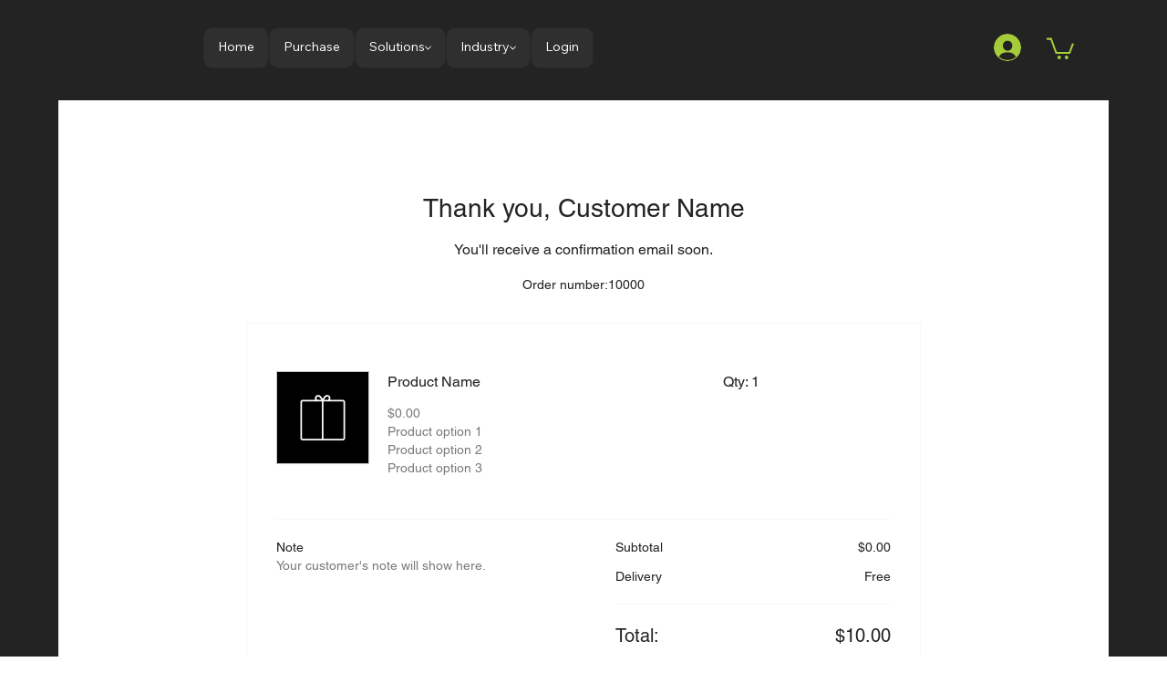

--- FILE ---
content_type: application/javascript
request_url: https://static.parastorage.com/services/wixstores-client-thank-you-page-ooi/1.3444.0/thankYouPageViewerWidgetNoCss.bundle.min.js
body_size: 71886
content:
!function(e,t){"object"==typeof exports&&"object"==typeof module?module.exports=t(require("react"),require("lodash")):"function"==typeof define&&define.amd?define(["react","lodash"],t):"object"==typeof exports?exports.thankYouPageViewerWidgetNoCss=t(require("react"),require("lodash")):e.thankYouPageViewerWidgetNoCss=t(e.React,e._)}("undefined"!=typeof self?self:this,(e,t)=>(()=>{var n={50:(e,t,n)=>{"use strict";n.r(t),n.d(t,{classes:()=>o,cssStates:()=>u,keyframes:()=>a,layers:()=>i,namespace:()=>r,st:()=>d,stVars:()=>s,style:()=>c,vars:()=>l});var r="onp_OWs",o={root:"su0dA_r",text:"s__7GrNnr"},a={},i={},s={},l={},u=n.stc.bind(null,r),c=n.sts.bind(null,r),d=c},490:function(e){e.exports=function(e){var t={};function n(r){if(t[r])return t[r].exports;var o=t[r]={i:r,l:!1,exports:{}};return e[r].call(o.exports,o,o.exports,n),o.l=!0,o.exports}return n.m=e,n.c=t,n.d=function(e,t,r){n.o(e,t)||Object.defineProperty(e,t,{enumerable:!0,get:r})},n.r=function(e){"undefined"!=typeof Symbol&&Symbol.toStringTag&&Object.defineProperty(e,Symbol.toStringTag,{value:"Module"}),Object.defineProperty(e,"__esModule",{value:!0})},n.t=function(e,t){if(1&t&&(e=n(e)),8&t)return e;if(4&t&&"object"==typeof e&&e&&e.__esModule)return e;var r=Object.create(null);if(n.r(r),Object.defineProperty(r,"default",{enumerable:!0,value:e}),2&t&&"string"!=typeof e)for(var o in e)n.d(r,o,function(t){return e[t]}.bind(null,o));return r},n.n=function(e){var t=e&&e.__esModule?function(){return e.default}:function(){return e};return n.d(t,"a",t),t},n.o=function(e,t){return Object.prototype.hasOwnProperty.call(e,t)},n.p="",n(n.s=21)}([function(e,t,n){"use strict";var r={JPG:"jpg",JPEG:"jpeg",JPE:"jpe",PNG:"png",WEBP:"webp",WIX_ICO_MP:"wix_ico_mp",WIX_MP:"wix_mp",GIF:"gif",SVG:"svg",UNRECOGNIZED:"unrecognized"},o=[r.JPG,r.JPEG,r.JPE,r.PNG,r.GIF,r.WEBP];e.exports={alignTypes:{CENTER:"center",TOP:"top",TOP_LEFT:"top_left",TOP_RIGHT:"top_right",BOTTOM:"bottom",BOTTOM_LEFT:"bottom_left",BOTTOM_RIGHT:"bottom_right",LEFT:"left",RIGHT:"right"},alignTypesMap:{center:"c",top:"t",top_left:"tl",top_right:"tr",bottom:"b",bottom_left:"bl",bottom_right:"br",left:"l",right:"r"},transformTypes:{FIT:"fit",FILL:"fill",FILL_FOCAL:"fill_focal",CROP:"crop",LEGACY_CROP:"legacy_crop",LEGACY_FILL:"legacy_fill"},fittingTypes:{SCALE_TO_FILL:"fill",SCALE_TO_FIT:"fit",STRETCH:"stretch",ORIGINAL_SIZE:"original_size",TILE:"tile",TILE_HORIZONTAL:"tile_horizontal",TILE_VERTICAL:"tile_vertical",FIT_AND_TILE:"fit_and_tile",LEGACY_STRIP_TILE:"legacy_strip_tile",LEGACY_STRIP_TILE_HORIZONTAL:"legacy_strip_tile_horizontal",LEGACY_STRIP_TILE_VERTICAL:"legacy_strip_tile_vertical",LEGACY_STRIP_SCALE_TO_FILL:"legacy_strip_fill",LEGACY_STRIP_SCALE_TO_FIT:"legacy_strip_fit",LEGACY_STRIP_FIT_AND_TILE:"legacy_strip_fit_and_tile",LEGACY_STRIP_ORIGINAL_SIZE:"legacy_strip_original_size",LEGACY_ORIGINAL_SIZE:"actual_size",LEGACY_FIT_WIDTH:"fitWidth",LEGACY_FIT_HEIGHT:"fitHeight",LEGACY_FULL:"full",LEGACY_BG_FIT_AND_TILE:"legacy_tile",LEGACY_BG_FIT_AND_TILE_HORIZONTAL:"legacy_tile_horizontal",LEGACY_BG_FIT_AND_TILE_VERTICAL:"legacy_tile_vertical",LEGACY_BG_NORMAL:"legacy_normal"},htmlTag:{BG:"bg",IMG:"img",SVG:"svg"},upscaleMethods:{AUTO:"auto",CLASSIC:"classic",SUPER:"super"},upscaleMethodsValues:{classic:1,super:2},defaultUSM:{radius:.66,amount:1,threshold:.01},emptyData:{uri:"",css:{img:{},container:{}},attr:{img:{},container:{}}},imageQuality:{HIGH:"HIGH",MEDIUM:"MEDIUM",LOW:"LOW",TINY:"TINY"},imageFilters:{CONTRAST:"contrast",BRIGHTNESS:"brightness",SATURATION:"saturation",HUE:"hue",BLUR:"blur"},imageScaleDefaults:{HIGH:{size:196e4,quality:90,maxUpscale:1},MEDIUM:{size:36e4,quality:85,maxUpscale:1},LOW:{size:16e4,quality:80,maxUpscale:1.2},TINY:{size:0,quality:80,maxUpscale:1.4}},fileType:r,supportedExtensions:o,webp:{LOSSLESS:"lossless",LOSSY:"lossy",ALPHA:"alpha",ANIMATION:"animation"},noWEBP:{lossless:!1,lossy:!1,alpha:!1,animation:!1},DSKTP_MAX_BG_SITE_LEGACY_WIDTH:1920,MOBILE_MAX_BG_SITE_LEGACY_WIDTH:1e3,DSKTP_MAX_BG_SITE_LEGACY_HEIGHT:1920,MOBILE_MAX_BG_SITE_LEGACY_HEIGHT:1e3,SAFE_TRANSFORMED_AREA:25e6,SUPER_UPSCALE_MODELS:[1.5,2,4],MAX_DEVICE_PIXEL_RATIO:2,API_VERSION:"v1"}},function(e,t,n){"use strict";var r=n(3),o=n(0);function a(e){var t=[o.fileType.PNG,o.fileType.JPEG,o.fileType.JPG,o.fileType.JPE,o.fileType.WIX_ICO_MP,o.fileType.WIX_MP];return r.includes(t,l(e))}function i(e){return r.includes(["webp"],l(e))}function s(e){return/(^https?)|(^data)|(^\/\/)/.test(e)}function l(e){return(/[.]([^.]+)$/.exec(e)&&/[.]([^.]+)$/.exec(e)[1]||"").toLowerCase()}function u(e,t,n,r,a){return a===o.transformTypes.FILL?function(e,t,n,r){return Math.max(n/e,r/t)}(e,t,n,r):a===o.transformTypes.FIT?function(e,t,n,r){return Math.min(n/e,r/t)}(e,t,n,r):1}function c(e,t){var n=h(e,t);return{optimizedScaleFactor:o.imageScaleDefaults[n].maxUpscale,upscaleMethodValue:o.upscaleMethodsValues.classic,forceUSM:!1}}function d(e,t){var n=h(e,t);return{optimizedScaleFactor:o.imageScaleDefaults[n].maxUpscale,upscaleMethodValue:o.upscaleMethodsValues.classic,forceUSM:!1}}function p(e,t,n){return{optimizedScaleFactor:r.last(o.SUPER_UPSCALE_MODELS),upscaleMethodValue:o.upscaleMethodsValues.super,forceUSM:!(o.SUPER_UPSCALE_MODELS.includes(n)||n>r.last(o.SUPER_UPSCALE_MODELS))}}function h(e,t){var n=e*t;return n>o.imageScaleDefaults[o.imageQuality.HIGH].size?o.imageQuality.HIGH:n>o.imageScaleDefaults[o.imageQuality.MEDIUM].size?o.imageQuality.MEDIUM:n>o.imageScaleDefaults[o.imageQuality.LOW].size?o.imageQuality.LOW:o.imageQuality.TINY}function f(e,t){var n=Math.pow(10,t||0);return(e*n/n).toFixed(parseInt(t,10))}e.exports.isImageTransformApplicable=function(e){return a(e)&&!s(e)},e.exports.isValidRequest=function(e,t,n){return n&&t&&!(!(a=t.id)||!a.trim()||"none"===a.toLowerCase())&&r.includes(o.fittingTypes,e);var a},e.exports.isImageTypeSupported=a,e.exports.isExternalUrl=s,e.exports.isWEBP=i,e.exports.isSEOBot=function(e){return e&&e.isSEOBot||!1},e.exports.getFileType=function(e){return function(e){return r.includes([o.fileType.JPEG,o.fileType.JPG,o.fileType.JPE],l(e))}(e)?o.fileType.JPG:function(e){return r.includes(["png"],l(e))}(e)?o.fileType.PNG:i(e)?o.fileType.WEBP:o.fileType.UNRECOGNIZED},e.exports.getFileExtension=l,e.exports.getFileName=function(e,t){var n=/\.([^.]*)$/;if("string"==typeof t&&t.length){var a=["/","\\","?","<",">","|","\u201c",":",'"'].map(encodeURIComponent),i=new RegExp("("+a.concat(["\\.","\\*"]).join("|")+")","g"),s=t,l=t.match(n);return l&&r.includes(o.supportedExtensions,l[1])&&(s=t.replace(n,"")),encodeURIComponent(s).replace(i,"_")}var u=e.match(/\/(.*?)$/);return(u?u[1]:e).replace(n,"")},e.exports.getAlignedRect=function(e,t,n){var r,a;switch(n){case o.alignTypes.CENTER:r=Math.max(0,(e.width-t.width)/2),a=Math.max(0,(e.height-t.height)/2);break;case o.alignTypes.TOP:r=Math.max(0,(e.width-t.width)/2),a=0;break;case o.alignTypes.TOP_LEFT:r=0,a=0;break;case o.alignTypes.TOP_RIGHT:r=Math.max(0,e.width-t.width),a=0;break;case o.alignTypes.BOTTOM:r=Math.max(0,(e.width-t.width)/2),a=Math.max(0,e.height-t.height);break;case o.alignTypes.BOTTOM_LEFT:r=0,a=Math.max(0,e.height-t.height);break;case o.alignTypes.BOTTOM_RIGHT:r=Math.max(0,e.width-t.width),a=Math.max(0,e.height-t.height);break;case o.alignTypes.LEFT:r=0,a=Math.max(0,(e.height-t.height)/2);break;case o.alignTypes.RIGHT:r=Math.max(0,e.width-t.width),a=Math.max(0,(e.height-t.height)/2)}return{x:e.x?e.x+r:r,y:e.y?e.y+a:a,width:Math.min(e.width,t.width),height:Math.min(e.height,t.height)}},e.exports.getOverlappingRect=function(e,t){var n=Math.max(0,Math.min(e.width,t.x+t.width)-Math.max(0,t.x)),r=Math.max(0,Math.min(e.height,t.y+t.height)-Math.max(0,t.y));return n&&r&&(e.width!==n||e.height!==r)?{x:Math.max(0,t.x),y:Math.max(0,t.y),width:n,height:r}:null},e.exports.getScaleFactor=u,e.exports.getTransformData=function(e,t,n,r,a,i){var s=function(e,t,n,r,a){var i,s,l;if(i=u(e,t,n,r,a),a===o.transformTypes.FILL?(s=n,l=r):a===o.transformTypes.FIT&&(s=e*i,l=t*i),s*l>o.SAFE_TRANSFORMED_AREA){var c=Math.sqrt(o.SAFE_TRANSFORMED_AREA/(s*l));i=u(e,t,s*=c,l*=c,a)}return{scaleFactor:i,width:s,height:l}}(e=e||n.width,t=t||n.height,n.width*r,n.height*r,a),l=s.scaleFactor;return function(e,t,n,r,a,i,s){var l,u,h=function(e,t,n,r){return{classic:c,auto:d,super:p}[r](e,t,n)}(e,t,i,a),f=h.optimizedScaleFactor,m=h.upscaleMethodValue,g=h.forceUSM;if(i<=f)return{width:n,height:r,scaleFactor:i,upscaleMethodValue:m,forceUSM:g,cssUpscaleNeeded:!1};switch(s){case o.transformTypes.FILL:l=n*(f/i),u=r*(f/i);break;case o.transformTypes.FIT:l=e*f,u=t*f}return{width:l,height:u,scaleFactor:f,upscaleMethodValue:m,forceUSM:g,cssUpscaleNeeded:!0}}(e,t,s.width,s.height,i,l,a)},e.exports.getDevicePixelRatio=function(e){return Math.min(e.pixelAspectRatio||1,o.MAX_DEVICE_PIXEL_RATIO)},e.exports.getAlignment=function(e){return o.alignTypesMap[e.alignment]||o.alignTypesMap[o.alignTypes.CENTER]},e.exports.getPreferredImageQuality=function(e,t){return o.imageScaleDefaults[h(e,t)].quality},e.exports.getDimension=function(e,t,n,r,o){var a=u(e,t,n,r,o);return{width:Math.round(e*a),height:Math.round(t*a)}},e.exports.getFocalPoint=function(e){var t=null;return"number"!=typeof e.x||isNaN(e.x)||"number"!=typeof e.y||isNaN(e.y)||(t={x:f(Math.max(0,Math.min(100,e.x))/100,2),y:f(Math.max(0,Math.min(100,e.y))/100,2)}),t},e.exports.getUpscaleString=function(e){return e&&e.upscaleMethod&&"string"==typeof e.upscaleMethod&&o.upscaleMethods[e.upscaleMethod.toUpperCase()]||o.upscaleMethods.AUTO},e.exports.roundToFixed=f},function(e,t,n){"use strict";var r={isWEBP:n(0).noWEBP,isObjectFitBrowser:!0};e.exports.getFeature=function(e){return r[e]},e.exports.setFeature=function(e,t){r[e]=t}},function(e,t,n){"use strict";function r(e){return(r="function"==typeof Symbol&&"symbol"==typeof Symbol.iterator?function(e){return typeof e}:function(e){return e&&"function"==typeof Symbol&&e.constructor===Symbol&&e!==Symbol.prototype?"symbol":typeof e})(e)}e.exports.includes=function(e,t){return e.indexOf?e.indexOf(t)>-1:!(!e||"object"!==r(e))&&Object.keys(e).some(function(n){return e[n]===t})},e.exports.last=function(e){return e[e.length-1]},e.exports.template=function(e){return function(t){var n=e;for(var r in t)t.hasOwnProperty(r)&&(n=n.replace(new RegExp("\\${"+r+"}","g"),t[r]));return n}}},function(e,t,n){"use strict";var r=n(2),o=n(0);function a(e){var t=r.getFeature("isWEBP"),n=new window.Image;n.onload=function(){t[e]=n.width>0&&n.height>0,r.setFeature("isWEBP",t)},n.onerror=function(){t[e]=!1,r.setFeature("isWEBP",t)},n.src="data:image/webp;base64,"+{lossy:"UklGRiIAAABXRUJQVlA4IBYAAAAwAQCdASoBAAEADsD+JaQAA3AAAAAA",lossless:"UklGRhoAAABXRUJQVlA4TA0AAAAvAAAAEAcQERGIiP4HAA==",alpha:"UklGRkoAAABXRUJQVlA4WAoAAAAQAAAAAAAAAAAAQUxQSAwAAAARBxAR/Q9ERP8DAABWUDggGAAAABQBAJ0BKgEAAQAAAP4AAA3AAP7mtQAAAA==",animation:"UklGRlIAAABXRUJQVlA4WAoAAAASAAAAAAAAAAAAQU5JTQYAAAD/////AABBTk1GJgAAAAAAAAAAAAAAAAAAAGQAAABWUDhMDQAAAC8AAAAQBxAREYiI/gcA"}[e]}e.exports.checkSupportByUserAgent=function(e,t){var n=t.browser,a=t.os;if(e){var i,s=parseFloat(n.version),l=parseFloat(a.version),u=new RegExp(/AppleWebKit\/([\d.]+)/),c=null===u.exec(e)?null:parseFloat(u.exec(e)[1]),d=function(e,t,n,r,o){var a=!e.phone&&!e.tablet&&n.chrome&&r>=23,i=e.android&&(e.phone||e.tablet)&&n.webkit&&n.chrome&&r>=25,s=e.android&&o<535&&(e.phone||e.tablet)&&t>=4.2&&n.webkit&&!n.safari,l=n.edge&&r>=18,u=!e.firefoxos&&n.firefox&&!n.webkit&&r>=65;return!!(a||i||s||l||u)}(a,l,n,s,c);r.setFeature("isWEBP",((i={})[o.webp.LOSSY]=function(e,t,n,r,o){var a=!e.phone&&!e.tablet&&n.chrome&&r>=17,i=e.android&&(e.phone||e.tablet)&&n.webkit&&n.chrome&&r>=25,s=e.android&&o<535&&(e.phone||e.tablet)&&t>=4&&n.webkit,l=n.edge&&r>=18,u=!e.firefoxos&&n.firefox&&!n.webkit&&r>=65;return!!(a||i||s||l||u)}(a,l,n,s,c),i[o.webp.LOSSLESS]=d,i[o.webp.ALPHA]=d,i[o.webp.ANIMATION]=function(e,t,n,r){var o=!e.ios&&n.chrome&&r>=32,a=n.edge&&r>=18,i=!e.firefoxos&&n.firefox&&!n.webkit&&r>=65;return!!(o||a||i)}(a,0,n,s),i))}},e.exports.checkSupportByFeatureDetection=function(){a(o.webp.LOSSY),a(o.webp.LOSSLESS),a(o.webp.ALPHA),a(o.webp.ANIMATION)},e.exports.isWEBPBrowserSupport=function(e){var t=r.getFeature("isWEBP"),n=e===o.fileType.JPG&&t[o.webp.LOSSY],a=e===o.fileType.PNG&&t[o.webp.LOSSLESS],i=e===o.fileType.PNG&&t[o.webp.ALPHA];return n||a&&i}},function(e,t,n){"use strict";function r(e,t){var n=Object.keys(e);if(Object.getOwnPropertySymbols){var r=Object.getOwnPropertySymbols(e);t&&(r=r.filter(function(t){return Object.getOwnPropertyDescriptor(e,t).enumerable})),n.push.apply(n,r)}return n}function o(e,t,n){return t in e?Object.defineProperty(e,t,{value:n,enumerable:!0,configurable:!0,writable:!0}):e[t]=n,e}var a=n(1),i=a.isSEOBot,s=a.getFileType,l=a.getFileName,u=a.getFileExtension,c=a.getDevicePixelRatio,d=a.getUpscaleString,p=a.isImageTransformApplicable,h=n(6),f=h.isMobile,m=h.isWEBPBrowserSupport,g=n(9),y=n(10),E=n(0);e.exports.getTransform=function(e,t,n,r){var o=i(r),a=s(t.id),h=l(t.id,t.name),f=u(t.id),E=!o&&m(a),b=o?1:c(n),_={fileName:h,fileExtension:f,fileType:a,isWEBPSupport:E,fittingType:e,preferredExtension:E?"webp":f,src:{id:t.id,width:t.width,height:t.height,isCropped:!1},focalPoint:{x:t.focalPoint&&t.focalPoint.x,y:t.focalPoint&&t.focalPoint.y},parts:[],devicePixelRatio:b,quality:0,upscaleMethod:d(r),progressive:!0,watermark:"",unsharpMask:{},filters:{}};return p(t.id)&&(g.setTransformParts(_,t,n),y.setTransformOptions(_,r)),_},e.exports.getTarget=function(e,t,n){var a=function(e){for(var t=1;t<arguments.length;t++){var n=null!=arguments[t]?arguments[t]:{};t%2?r(Object(n),!0).forEach(function(t){o(e,t,n[t])}):Object.getOwnPropertyDescriptors?Object.defineProperties(e,Object.getOwnPropertyDescriptors(n)):r(Object(n)).forEach(function(t){Object.defineProperty(e,t,Object.getOwnPropertyDescriptor(n,t))})}return e}({},n),i=f();switch(e){case E.fittingTypes.LEGACY_BG_FIT_AND_TILE:case E.fittingTypes.LEGACY_BG_FIT_AND_TILE_HORIZONTAL:case E.fittingTypes.LEGACY_BG_FIT_AND_TILE_VERTICAL:case E.fittingTypes.LEGACY_BG_NORMAL:var s=i?E.MOBILE_MAX_BG_SITE_LEGACY_WIDTH:E.DSKTP_MAX_BG_SITE_LEGACY_WIDTH,l=i?E.MOBILE_MAX_BG_SITE_LEGACY_HEIGHT:E.DSKTP_MAX_BG_SITE_LEGACY_HEIGHT;a.width=Math.min(s,t.width),a.height=Math.min(l,Math.round(a.width/(t.width/t.height))),a.pixelAspectRatio=1}return a}},function(e,t,n){"use strict";var r=n(4),o=n(2);e.exports.isWEBPBrowserSupport=r.isWEBPBrowserSupport,e.exports.isObjectFitBrowserSupport=function(){return o.getFeature("isObjectFitBrowser")},e.exports.isMobile=function(){return o.getFeature("isMobile")}},function(e,t,n){"use strict";var r=n(0).noWEBP,o=n(8),a=n(4),i=n(2);e.exports.populateGlobalFeatureSupport=function(e){var t;void 0===e&&(e=""),"undefined"!=typeof window&&"undefined"!=typeof navigator?((t=o(navigator.userAgent)).browser.safari||t.os.iphone||t.os.ipad?i.setFeature("isWEBP",r):(a.checkSupportByUserAgent(navigator.userAgent,t),a.checkSupportByFeatureDetection()),i.setFeature("isObjectFitBrowser","objectFit"in window.document.documentElement.style),i.setFeature("isMobile",t.os.phone)):(t=o(e),a.checkSupportByUserAgent(e,t),i.setFeature("isMobile",t.os.phone))}},function(e,t,n){e.exports=function(){"use strict";
/*!
     * Based on Zepto's detect module - https://github.com/madrobby/zepto/blob/master/src/detect.js#files
     * Zepto.js may be freely distributed under the MIT license. See: https://github.com/madrobby/zepto/blob/master/MIT-LICENSE
     *
     * note - MS Edge detection was added here, which Zepto does not have.
     */return function(e){var t={},n={};if(!e)return{browser:n,os:t};var r=e.match(/Web[kK]it[\/]{0,1}([\d.]+)/),o=e.match(/(Android);?[\s\/]+([\d.]+)?/),a=!!e.match(/\(Macintosh\; Intel /),i=e.match(/(iPad).*OS\s([\d_]+)/),s=e.match(/(iPod)(.*OS\s([\d_]+))?/),l=!i&&e.match(/(iPhone\sOS)\s([\d_]+)/),u=e.match(/(webOS|hpwOS)[\s\/]([\d.]+)/),c=e.match(/Windows Phone ([\d.]+)/),d=u&&e.match(/TouchPad/),p=e.match(/Kindle\/([\d.]+)/),h=e.match(/Silk\/([\d._]+)/),f=e.match(/(BlackBerry).*Version\/([\d.]+)/),m=e.match(/(BB10).*Version\/([\d.]+)/),g=e.match(/(RIM\sTablet\sOS)\s([\d.]+)/),y=e.match(/PlayBook/),E=e.match(/Chrome\/([\d.]+)/)||e.match(/CriOS\/([\d.]+)/),b=e.match(/Firefox\/([\d.]+)/),_=e.match(/MSIE\s([\d.]+)/)||e.match(/Trident\/[\d](?=[^\?]+).*rv:([0-9.].)/),T=!E&&e.match(/(iPhone|iPod|iPad).*AppleWebKit(?!.*Safari)/),A=T||e.match(/Version\/([\d.]+)([^S](Safari)|[^M]*(Mobile)[^S]*(Safari))/),N=e.match(/Edge\/(\d{2,}\.[\d\w]+)$/),v=e.match(/Opera Mini/);return n.webkit=r&&!N,n.webkit&&(n.version=r[1]),o&&(t.android=!0,t.version=o[2]),l&&!s&&(t.ios=t.iphone=!0,t.version=l[2].replace(/_/g,".")),i&&(t.ios=t.ipad=!0,t.version=i[2].replace(/_/g,".")),s&&(t.ios=t.ipod=!0,t.version=s[3]?s[3].replace(/_/g,"."):null),c&&(t.wp=!0,t.version=c[1]),u&&(t.webos=!0,t.version=u[2]),d&&(t.touchpad=!0),f&&(t.blackberry=!0,t.version=f[2]),m&&(t.bb10=!0,t.version=m[2]),g&&(t.rimtabletos=!0,t.version=g[2]),y&&(n.playbook=!0),p&&(t.kindle=!0,t.version=p[1]),h&&(n.silk=!0,n.version=h[1]),!h&&t.android&&e.match(/Kindle Fire/)&&(n.silk=!0),E&&!N&&(n.chrome=!0,n.version=E[1]),b&&!N&&(n.firefox=!0,n.version=b[1]),_&&(n.ie=!0,n.version=_[1]),A&&(a||t.ios)&&(n.safari=!0,a&&(n.version=A[1])),T&&(n.webview=!0),N&&(n.edge=!0,n.version=N[1]),v&&(n.operaMini=!0),t.tablet=!!(i||y||o&&!e.match(/Mobile/)||b&&e.match(/Tablet/)||(_||N)&&!e.match(/Phone/)&&e.match(/Touch/)),t.phone=!(t.tablet||t.ipod||!(o||l||u||f||m||E&&e.match(/Android/)||E&&e.match(/CriOS\/([\d.]+)/)||b&&e.match(/Mobile/)||_&&e.match(/Touch/))),t.mac=a,t.googleBot=!!e.match(/Googlebot\/2.1/),{browser:n,os:t}}}()},function(e,t,n){"use strict";var r=n(0),o=n(1),a=o.getAlignment,i=o.getScaleFactor,s=o.getOverlappingRect,l=o.getAlignedRect,u=o.getTransformData,c=o.getFocalPoint;function d(e,t){var n=u(e.src.width,e.src.height,t,e.devicePixelRatio,r.transformTypes.FIT,e.upscaleMethod);return{transformType:r.transformTypes.FILL,width:Math.round(n.width),height:Math.round(n.height),alignment:r.alignTypesMap.center,upscale:n.scaleFactor>1,forceUSM:n.forceUSM,scaleFactor:n.scaleFactor,cssUpscaleNeeded:n.cssUpscaleNeeded,upscaleMethodValue:n.upscaleMethodValue}}function p(e){return{transformType:r.transformTypes.CROP,x:Math.round(e.x),y:Math.round(e.y),width:Math.round(e.width),height:Math.round(e.height),upscale:!1,forceUSM:!1,scaleFactor:1,cssUpscaleNeeded:!1}}e.exports.setTransformParts=function(e,t,n){var o;switch(t.crop&&(o=s(t,t.crop))&&(e.src.width=o.width,e.src.height=o.height,e.src.cropped=!0,e.parts.push(p(o))),e.fittingType){case r.fittingTypes.SCALE_TO_FIT:case r.fittingTypes.LEGACY_FIT_WIDTH:case r.fittingTypes.LEGACY_FIT_HEIGHT:case r.fittingTypes.LEGACY_FULL:case r.fittingTypes.FIT_AND_TILE:case r.fittingTypes.LEGACY_BG_FIT_AND_TILE:case r.fittingTypes.LEGACY_BG_FIT_AND_TILE_HORIZONTAL:case r.fittingTypes.LEGACY_BG_FIT_AND_TILE_VERTICAL:case r.fittingTypes.LEGACY_BG_NORMAL:e.parts.push(d(e,n));break;case r.fittingTypes.SCALE_TO_FILL:e.parts.push(function(e,t){var n=u(e.src.width,e.src.height,t,e.devicePixelRatio,r.transformTypes.FILL,e.upscaleMethod),o=c(e.focalPoint);return{transformType:o?r.transformTypes.FILL_FOCAL:r.transformTypes.FILL,width:Math.round(n.width),height:Math.round(n.height),alignment:a(t),focalPointX:o&&o.x,focalPointY:o&&o.y,upscale:n.scaleFactor>1,forceUSM:n.forceUSM,scaleFactor:n.scaleFactor,cssUpscaleNeeded:n.cssUpscaleNeeded,upscaleMethodValue:n.upscaleMethodValue}}(e,n));break;case r.fittingTypes.STRETCH:e.parts.push(function(e,t){var n=i(e.src.width,e.src.height,t.width,t.height,r.transformTypes.FILL),o=Object.assign({},t);return o.width=e.src.width*n,o.height=e.src.height*n,d(e,o)}(e,n));break;case r.fittingTypes.TILE_HORIZONTAL:case r.fittingTypes.TILE_VERTICAL:case r.fittingTypes.TILE:case r.fittingTypes.LEGACY_ORIGINAL_SIZE:case r.fittingTypes.ORIGINAL_SIZE:o=l(e.src,n,n.alignment),e.src.isCropped?(Object.assign(e.parts[0],o),e.src.width=o.width,e.src.height=o.height):e.parts.push(p(o));break;case r.fittingTypes.LEGACY_STRIP_TILE_HORIZONTAL:case r.fittingTypes.LEGACY_STRIP_TILE_VERTICAL:case r.fittingTypes.LEGACY_STRIP_TILE:case r.fittingTypes.LEGACY_STRIP_ORIGINAL_SIZE:e.parts.push(function(e){return{transformType:r.transformTypes.LEGACY_CROP,width:Math.round(e.width),height:Math.round(e.height),alignment:a(e),upscale:!1,forceUSM:!1,scaleFactor:1,cssUpscaleNeeded:!1}}(n));break;case r.fittingTypes.LEGACY_STRIP_SCALE_TO_FIT:case r.fittingTypes.LEGACY_STRIP_FIT_AND_TILE:e.parts.push(function(e){return{transformType:r.transformTypes.FIT,width:Math.round(e.width),height:Math.round(e.height),upscale:!1,forceUSM:!0,scaleFactor:1,cssUpscaleNeeded:!1}}(n));break;case r.fittingTypes.LEGACY_STRIP_SCALE_TO_FILL:e.parts.push(function(e){return{transformType:r.transformTypes.LEGACY_FILL,width:Math.round(e.width),height:Math.round(e.height),alignment:a(e),upscale:!1,forceUSM:!0,scaleFactor:1,cssUpscaleNeeded:!1}}(n))}}},function(e,t,n){"use strict";var r=n(3),o=n(0),a=n(1),i=a.getPreferredImageQuality,s=a.roundToFixed;function l(e,t,n){return!isNaN(e)&&"number"==typeof e&&0!==e&&e>=t&&e<=n}e.exports.setTransformOptions=function(e,t){t=t||{},e.quality=function(e,t){var n=e.fileType===o.fileType.PNG&&e.isWEBPSupport;if(e.fileType===o.fileType.JPG||n){var a=r.last(e.parts),s=i(a.width,a.height),l=t.quality&&t.quality>=5&&t.quality<=90?t.quality:s;return l=n?l+5:l,parseInt(l,10)}return 0}(e,t),e.progressive=function(e){return!1!==e.progressive}(t),e.watermark=function(e){return e.watermark}(t),e.unsharpMask=function(e,t){var n;return function(e){e=e||{};var t=!isNaN(e.radius)&&"number"==typeof e.radius&&e.radius>=.1&&e.radius<=500,n=!isNaN(e.amount)&&"number"==typeof e.amount&&e.amount>=0&&e.amount<=10,r=!isNaN(e.threshold)&&"number"==typeof e.threshold&&e.threshold>=0&&e.threshold<=255;return t&&n&&r}(t.unsharpMask)?n={radius:t.unsharpMask.radius,amount:t.unsharpMask.amount,threshold:t.unsharpMask.threshold}:function(e){return e=e||{},!isNaN(e.radius)&&"number"==typeof e.radius&&0===e.radius&&!isNaN(e.amount)&&"number"==typeof e.amount&&0===e.amount&&!isNaN(e.threshold)&&"number"==typeof e.threshold&&0===e.threshold}(t.unsharpMask)||function(e){var t=r.last(e.parts);return!(t.scaleFactor>=1)||t.forceUSM}(e)&&(n=o.defaultUSM),n&&(n.radius=s(n.radius,2),n.amount=s(n.amount,2),n.threshold=s(n.threshold,2)),n}(e,t),e.filters=function(e){var t=e.filters||{},n={};return l(t[o.imageFilters.CONTRAST],-100,100)&&(n[o.imageFilters.CONTRAST]=t[o.imageFilters.CONTRAST]),l(t[o.imageFilters.BRIGHTNESS],-100,100)&&(n[o.imageFilters.BRIGHTNESS]=t[o.imageFilters.BRIGHTNESS]),l(t[o.imageFilters.SATURATION],-100,100)&&(n[o.imageFilters.SATURATION]=t[o.imageFilters.SATURATION]),l(t[o.imageFilters.HUE],-180,180)&&(n[o.imageFilters.HUE]=t[o.imageFilters.HUE]),l(t[o.imageFilters.BLUR],0,100)&&(n[o.imageFilters.BLUR]=t[o.imageFilters.BLUR]),n}(t)}},function(e,t,n){"use strict";var r=n(0),o=n(1).isImageTransformApplicable,a=n(12),i=n(5);e.exports.getURI=function(e,t,n,s,l){var u=r.emptyData.uri;return o(t.id)?(l=l||i.getTransform(e,t,n,s,l),u=a.getImageURI(l)):u=t.id,u}},function(e,t,n){"use strict";var r,o=n(3),a=n(0),i=a.imageFilters,s=a.transformTypes,l=a.API_VERSION,u=o.template("fit/w_${width},h_${height}"),c=o.template("fill/w_${width},h_${height},al_${alignment}"),d=o.template("fill/w_${width},h_${height},fp_${focalPointX}_${focalPointY}"),p=o.template("crop/x_${x},y_${y},w_${width},h_${height}"),h=o.template("crop/w_${width},h_${height},al_${alignment}"),f=o.template("fill/w_${width},h_${height},al_${alignment}"),m=o.template(",lg_${upscaleMethodValue}"),g=o.template(",q_${quality}"),y=o.template(",usm_${radius}_${amount}_${threshold}"),E=o.template(",bl"),b=o.template(",wm_${watermark}"),_=((r={})[i.CONTRAST]=o.template(",con_${contrast}"),r[i.BRIGHTNESS]=o.template(",br_${brightness}"),r[i.SATURATION]=o.template(",sat_${saturation}"),r[i.HUE]=o.template(",hue_${hue}"),r[i.BLUR]=o.template(",blur_${blur}"),r);e.exports.getImageURI=function(e){var t=[];e.parts.forEach(function(e){switch(e.transformType){case s.CROP:t.push(p(e));break;case s.LEGACY_CROP:t.push(h(e));break;case s.LEGACY_FILL:var n=f(e);e.upscale&&(n+=m(e)),t.push(n);break;case s.FIT:var r=u(e);e.upscale&&(r+=m(e)),t.push(r);break;case s.FILL:var o=c(e);e.upscale&&(o+=m(e)),t.push(o);break;case s.FILL_FOCAL:var a=d(e);e.upscale&&(a+=m(e)),t.push(a)}});var n=t.join("/");return e.quality&&(n+=g(e)),e.unsharpMask&&(n+=y(e.unsharpMask)),e.progressive||(n+=E(e)),e.watermark&&(n+=b(e)),e.filters&&(n+=Object.keys(e.filters).map(function(t){return _[t](e.filters)}).join("")),e.src.id+"/"+l+"/"+n+"/"+e.fileName+"."+e.preferredExtension}},,,,,,,,,function(e,t,n){"use strict";var r=n(22),o=n(0);r.populateGlobalFeatureSupport();var a=/^media\//i,i="undefined"!=typeof window?window.devicePixelRatio:1,s=function(e,t){var n=(void 0===t?{}:t).baseHostURL;return n?""+n+e:function(e){return a.test(e)?"https://static.wixstatic.com/"+e:"https://static.wixstatic.com/media/"+e}(e)};e.exports={getScaleToFitImageURL:function(e,t,n,a,l,u){var c=r.getData(o.fittingTypes.SCALE_TO_FIT,{id:e,width:t,height:n,name:u&&u.name},{width:a,height:l,htmlTag:r.htmlTag.IMG,alignment:r.alignTypes.CENTER,pixelAspectRatio:i},u);return s(c.uri,u)},getScaleToFillImageURL:function(e,t,n,a,l,u){var c=r.getData(o.fittingTypes.SCALE_TO_FILL,{id:e,width:t,height:n,name:u&&u.name,focalPoint:{x:u&&u.focalPoint&&u.focalPoint.x,y:u&&u.focalPoint&&u.focalPoint.y}},{width:a,height:l,htmlTag:r.htmlTag.IMG,alignment:r.alignTypes.CENTER,pixelAspectRatio:i},u);return s(c.uri,u)},getCropImageURL:function(e,t,n,a,l,u,c,d,p,h){var f=r.getData(o.fittingTypes.SCALE_TO_FILL,{id:e,width:t,height:n,name:h&&h.name,crop:{x:a,y:l,width:u,height:c}},{width:d,height:p,htmlTag:r.htmlTag.IMG,alignment:r.alignTypes.CENTER,pixelAspectRatio:i},h);return s(f.uri,h)}}},function(e,t,n){"use strict";var r=n(0),o=n(1).isValidRequest,a=n(7).populateGlobalFeatureSupport,i=n(5),s=n(11).getURI;e.exports.populateGlobalFeatureSupport=a,e.exports.getData=function(e,t,n,a){var l=r.emptyData.uri;if(o(e,t,n)){var u=i.getTarget(e,t,n),c=i.getTransform(e,t,u,a);l=s(e,t,u,a,c)}return{uri:l}},e.exports.fittingTypes=r.fittingTypes,e.exports.alignTypes=r.alignTypes,e.exports.htmlTag=r.htmlTag,e.exports.upscaleMethods=r.upscaleMethods}])},619:(e,t,n)=>{e.exports=n(6920)},751:t=>{"use strict";t.exports=e},856:(e,t,n)=>{"use strict";var r=n(7183);function o(){}function a(){}a.resetWarningCache=o,e.exports=function(){function e(e,t,n,o,a,i){if(i!==r){var s=new Error("Calling PropTypes validators directly is not supported by the `prop-types` package. Use PropTypes.checkPropTypes() to call them. Read more at http://fb.me/use-check-prop-types");throw s.name="Invariant Violation",s}}function t(){return e}e.isRequired=e;var n={array:e,bigint:e,bool:e,func:e,number:e,object:e,string:e,symbol:e,any:e,arrayOf:t,element:e,elementType:e,instanceOf:t,node:e,objectOf:t,oneOf:t,oneOfType:t,shape:t,exact:t,checkPropTypes:a,resetWarningCache:o};return n.PropTypes=n,n}},998:e=>{function t(n){return e.exports=t="function"==typeof Symbol&&"symbol"==typeof Symbol.iterator?function(e){return typeof e}:function(e){return e&&"function"==typeof Symbol&&e.constructor===Symbol&&e!==Symbol.prototype?"symbol":typeof e},e.exports.__esModule=!0,e.exports.default=e.exports,t(n)}e.exports=t,e.exports.__esModule=!0,e.exports.default=e.exports},1148:(e,t,n)=>{var r=n(4518),o=n(1618),a=Object.hasOwnProperty,i=Object.create(null);for(var s in r)a.call(r,s)&&(i[r[s]]=s);var l=e.exports={to:{},get:{}};function u(e,t,n){return Math.min(Math.max(t,e),n)}function c(e){var t=Math.round(e).toString(16).toUpperCase();return t.length<2?"0"+t:t}l.get=function(e){var t,n;switch(e.substring(0,3).toLowerCase()){case"hsl":t=l.get.hsl(e),n="hsl";break;case"hwb":t=l.get.hwb(e),n="hwb";break;default:t=l.get.rgb(e),n="rgb"}return t?{model:n,value:t}:null},l.get.rgb=function(e){if(!e)return null;var t,n,o,i=[0,0,0,1];if(t=e.match(/^#([a-f0-9]{6})([a-f0-9]{2})?$/i)){for(o=t[2],t=t[1],n=0;n<3;n++){var s=2*n;i[n]=parseInt(t.slice(s,s+2),16)}o&&(i[3]=parseInt(o,16)/255)}else if(t=e.match(/^#([a-f0-9]{3,4})$/i)){for(o=(t=t[1])[3],n=0;n<3;n++)i[n]=parseInt(t[n]+t[n],16);o&&(i[3]=parseInt(o+o,16)/255)}else if(t=e.match(/^rgba?\(\s*([+-]?\d+)(?=[\s,])\s*(?:,\s*)?([+-]?\d+)(?=[\s,])\s*(?:,\s*)?([+-]?\d+)\s*(?:[,|\/]\s*([+-]?[\d\.]+)(%?)\s*)?\)$/)){for(n=0;n<3;n++)i[n]=parseInt(t[n+1],0);t[4]&&(t[5]?i[3]=.01*parseFloat(t[4]):i[3]=parseFloat(t[4]))}else{if(!(t=e.match(/^rgba?\(\s*([+-]?[\d\.]+)\%\s*,?\s*([+-]?[\d\.]+)\%\s*,?\s*([+-]?[\d\.]+)\%\s*(?:[,|\/]\s*([+-]?[\d\.]+)(%?)\s*)?\)$/)))return(t=e.match(/^(\w+)$/))?"transparent"===t[1]?[0,0,0,0]:a.call(r,t[1])?((i=r[t[1]])[3]=1,i):null:null;for(n=0;n<3;n++)i[n]=Math.round(2.55*parseFloat(t[n+1]));t[4]&&(t[5]?i[3]=.01*parseFloat(t[4]):i[3]=parseFloat(t[4]))}for(n=0;n<3;n++)i[n]=u(i[n],0,255);return i[3]=u(i[3],0,1),i},l.get.hsl=function(e){if(!e)return null;var t=e.match(/^hsla?\(\s*([+-]?(?:\d{0,3}\.)?\d+)(?:deg)?\s*,?\s*([+-]?[\d\.]+)%\s*,?\s*([+-]?[\d\.]+)%\s*(?:[,|\/]\s*([+-]?(?=\.\d|\d)(?:0|[1-9]\d*)?(?:\.\d*)?(?:[eE][+-]?\d+)?)\s*)?\)$/);if(t){var n=parseFloat(t[4]);return[(parseFloat(t[1])%360+360)%360,u(parseFloat(t[2]),0,100),u(parseFloat(t[3]),0,100),u(isNaN(n)?1:n,0,1)]}return null},l.get.hwb=function(e){if(!e)return null;var t=e.match(/^hwb\(\s*([+-]?\d{0,3}(?:\.\d+)?)(?:deg)?\s*,\s*([+-]?[\d\.]+)%\s*,\s*([+-]?[\d\.]+)%\s*(?:,\s*([+-]?(?=\.\d|\d)(?:0|[1-9]\d*)?(?:\.\d*)?(?:[eE][+-]?\d+)?)\s*)?\)$/);if(t){var n=parseFloat(t[4]);return[(parseFloat(t[1])%360+360)%360,u(parseFloat(t[2]),0,100),u(parseFloat(t[3]),0,100),u(isNaN(n)?1:n,0,1)]}return null},l.to.hex=function(){var e=o(arguments);return"#"+c(e[0])+c(e[1])+c(e[2])+(e[3]<1?c(Math.round(255*e[3])):"")},l.to.rgb=function(){var e=o(arguments);return e.length<4||1===e[3]?"rgb("+Math.round(e[0])+", "+Math.round(e[1])+", "+Math.round(e[2])+")":"rgba("+Math.round(e[0])+", "+Math.round(e[1])+", "+Math.round(e[2])+", "+e[3]+")"},l.to.rgb.percent=function(){var e=o(arguments),t=Math.round(e[0]/255*100),n=Math.round(e[1]/255*100),r=Math.round(e[2]/255*100);return e.length<4||1===e[3]?"rgb("+t+"%, "+n+"%, "+r+"%)":"rgba("+t+"%, "+n+"%, "+r+"%, "+e[3]+")"},l.to.hsl=function(){var e=o(arguments);return e.length<4||1===e[3]?"hsl("+e[0]+", "+e[1]+"%, "+e[2]+"%)":"hsla("+e[0]+", "+e[1]+"%, "+e[2]+"%, "+e[3]+")"},l.to.hwb=function(){var e=o(arguments),t="";return e.length>=4&&1!==e[3]&&(t=", "+e[3]),"hwb("+e[0]+", "+e[1]+"%, "+e[2]+"%"+t+")"},l.to.keyword=function(e){return i[e.slice(0,3)]}},1153:e=>{e.exports={"limit-content":"NGB42M",limitContent:"NGB42M",root:"eDQPEW","root-old":"pSIuz9",rootOld:"pSIuz9","order-details-container":"aqcStq",orderDetailsContainer:"aqcStq",section:"yR8f9J","section-item":"rQVUrm",sectionItem:"rQVUrm"}},1533:(e,t)=>{"use strict";t.A=function(e,t,i){var s=e.displayName||e.name||"Wrapper",l=t.displayName||t.name||"WrappedComponent",u=i&&void 0!==i.hoistStatics?i.hoistStatics:a.hoistStatics,c=i&&void 0!==i.delegateTo?i.delegateTo:a.delegateTo;"function"==typeof i&&(c=i);if(u){Object.getOwnPropertyNames(t).filter(function(e){return!r[e]&&!o[e]}).forEach(function(n){e[n]&&console.warn("Static method "+n+" already exists in wrapper component "+s+", and won't be hoisted. Consider changing the name on "+l+"."),e[n]=t[n]})}return Object.getOwnPropertyNames(t.prototype).filter(function(e){return!n[e]}).forEach(function(n){e.prototype[n]?console.warn("Method "+n+" already exists in wrapper component "+s+", and won't be hoisted. Consider changing the name on "+l+"."):e.prototype[n]=function(){for(var e,r=arguments.length,o=Array(r),a=0;a<r;a++)o[a]=arguments[a];return(e=t.prototype[n]).call.apply(e,[c.call(this,this)].concat(o))}}),e};var n={autobind:!0,childContextTypes:!0,componentDidMount:!0,componentDidUpdate:!0,componentWillMount:!0,componentWillReceiveProps:!0,componentWillUnmount:!0,componentWillUpdate:!0,contextTypes:!0,displayName:!0,forceUpdate:!0,getChildContext:!0,getDefaultProps:!0,getDOMNode:!0,getInitialState:!0,isMounted:!0,mixins:!0,propTypes:!0,render:!0,replaceProps:!0,replaceState:!0,setProps:!0,setState:!0,shouldComponentUpdate:!0,statics:!0,updateComponent:!0},r={childContextTypes:!0,contextTypes:!0,defaultProps:!0,displayName:!0,getDefaultProps:!0,mixins:!0,propTypes:!0,type:!0},o={name:!0,length:!0,prototype:!0,caller:!0,arguments:!0,arity:!0},a={delegateTo:function(e){return e.refs.child},hoistStatics:!0}},1618:(e,t,n)=>{"use strict";var r=n(9346),o=Array.prototype.concat,a=Array.prototype.slice,i=e.exports=function(e){for(var t=[],n=0,i=e.length;n<i;n++){var s=e[n];r(s)?t=o.call(t,a.call(s)):t.push(s)}return t};i.wrap=function(e){return function(){return e(i(arguments))}}},1721:e=>{e.exports={totalsWrapper:"ncxp0u",tableWrapper:"zkmblM"}},1775:e=>{e.exports={defaultImage:"ZR6zqv"}},2098:e=>{e.exports={root:"v0RQQz","buyer-note-divider":"iJoCCT",buyerNoteDivider:"iJoCCT",divider:"Dl1ucB",totalRowDivider:"N7J0WU",section:"adDAwa",buyerNote:"o2ZyWI",totals:"aNdpCM"}},2122:(e,t,n)=>{"use strict";n.r(t),n.d(t,{classes:()=>o,cssStates:()=>u,keyframes:()=>a,layers:()=>i,namespace:()=>r,st:()=>d,stVars:()=>s,style:()=>c,vars:()=>l});var r="oV6lsEB",o={root:"sGc0Mmc",totalTitleText:"s_zfF86",totalTitleValue:"shxNBz3",secondaryValue:"soUxn16",labelTextAlign:"sHIbSzZ",textAlign:"sfUpqmL"},a={},i={},s={},l={},u=n.stc.bind(null,r),c=n.sts.bind(null,r),d=c},2524:(e,t,n)=>{"use strict";n.r(t),n.d(t,{classes:()=>o,cssStates:()=>u,keyframes:()=>a,layers:()=>i,namespace:()=>r,st:()=>d,stVars:()=>s,style:()=>c,vars:()=>l});var r="oOb8Q83",o={root:"s__15smGD",subTotalTitleText:"sfs7ePQ",subTotalTitleValue:"sXb8qTU",labelTextAlign:"s__9RdYrr",textAlign:"sXO0izt"},a={},i={},s={},l={},u=n.stc.bind(null,r),c=n.sts.bind(null,r),d=c},3184:e=>{var t,n,r=e.exports={};function o(){throw new Error("setTimeout has not been defined")}function a(){throw new Error("clearTimeout has not been defined")}function i(e){if(t===setTimeout)return setTimeout(e,0);if((t===o||!t)&&setTimeout)return t=setTimeout,setTimeout(e,0);try{return t(e,0)}catch(n){try{return t.call(null,e,0)}catch(n){return t.call(this,e,0)}}}!function(){try{t="function"==typeof setTimeout?setTimeout:o}catch(e){t=o}try{n="function"==typeof clearTimeout?clearTimeout:a}catch(e){n=a}}();var s,l=[],u=!1,c=-1;function d(){u&&s&&(u=!1,s.length?l=s.concat(l):c=-1,l.length&&p())}function p(){if(!u){var e=i(d);u=!0;for(var t=l.length;t;){for(s=l,l=[];++c<t;)s&&s[c].run();c=-1,t=l.length}s=null,u=!1,function(e){if(n===clearTimeout)return clearTimeout(e);if((n===a||!n)&&clearTimeout)return n=clearTimeout,clearTimeout(e);try{return n(e)}catch(t){try{return n.call(null,e)}catch(t){return n.call(this,e)}}}(e)}}function h(e,t){this.fun=e,this.array=t}function f(){}r.nextTick=function(e){var t=new Array(arguments.length-1);if(arguments.length>1)for(var n=1;n<arguments.length;n++)t[n-1]=arguments[n];l.push(new h(e,t)),1!==l.length||u||i(p)},h.prototype.run=function(){this.fun.apply(null,this.array)},r.title="browser",r.browser=!0,r.env={},r.argv=[],r.version="",r.versions={},r.on=f,r.addListener=f,r.once=f,r.off=f,r.removeListener=f,r.removeAllListeners=f,r.emit=f,r.prependListener=f,r.prependOnceListener=f,r.listeners=function(e){return[]},r.binding=function(e){throw new Error("process.binding is not supported")},r.cwd=function(){return"/"},r.chdir=function(e){throw new Error("process.chdir is not supported")},r.umask=function(){return 0}},3754:(e,t,n)=>{"use strict";n.r(t),n.d(t,{classes:()=>o,cssStates:()=>u,keyframes:()=>a,layers:()=>i,namespace:()=>r,st:()=>d,stVars:()=>s,style:()=>c,vars:()=>l});var r="o_FqsqO",o={root:"sz9_J0h"},a={},i={},s={},l={},u=n.stc.bind(null,r),c=n.sts.bind(null,r),d=c},3794:(e,t,n)=>{"use strict";n.r(t),n.d(t,{classes:()=>o,cssStates:()=>u,keyframes:()=>a,layers:()=>i,namespace:()=>r,st:()=>d,stVars:()=>s,style:()=>c,vars:()=>l});var r="o__34HGF3",o={root:"sPGYrLi",compareTotalPrice:"sw0J1SP",frequency:"sBZFToM"},a={},i={},s={},l={},u=n.stc.bind(null,r),c=n.sts.bind(null,r),d=c},3960:e=>{e.exports={root:"lBaQ78",link:"Rs3riP"}},4029:e=>{e.exports={imageModeCrop:"ptN9NL",imageModeFit:"vrtPUu",imageBeforeMounted:"XJdCDo",imageContainer:"X410Iz",imageContainerWithoutMode:"sXDXNd",imageContainerModeFit:"Xcg11F",imageContainerModeCrop:"YEPnsI"}},4228:function(e,t,n){var r;/*! https://mths.be/base64 v1.0.0 by @mathias | MIT license */e=n.nmd(e),function(){var o=t,a=(e&&e.exports,"object"==typeof n.g&&n.g);a.global!==a&&a.window;var i=function(e){this.message=e};(i.prototype=new Error).name="InvalidCharacterError";var s=function(e){throw new i(e)},l="ABCDEFGHIJKLMNOPQRSTUVWXYZabcdefghijklmnopqrstuvwxyz0123456789+/",u=/[\t\n\f\r ]/g,c={encode:function(e){e=String(e),/[^\0-\xFF]/.test(e)&&s("The string to be encoded contains characters outside of the Latin1 range.");for(var t,n,r,o,a=e.length%3,i="",u=-1,c=e.length-a;++u<c;)t=e.charCodeAt(u)<<16,n=e.charCodeAt(++u)<<8,r=e.charCodeAt(++u),i+=l.charAt((o=t+n+r)>>18&63)+l.charAt(o>>12&63)+l.charAt(o>>6&63)+l.charAt(63&o);return 2==a?(t=e.charCodeAt(u)<<8,n=e.charCodeAt(++u),i+=l.charAt((o=t+n)>>10)+l.charAt(o>>4&63)+l.charAt(o<<2&63)+"="):1==a&&(o=e.charCodeAt(u),i+=l.charAt(o>>2)+l.charAt(o<<4&63)+"=="),i},decode:function(e){var t=(e=String(e).replace(u,"")).length;t%4==0&&(t=(e=e.replace(/==?$/,"")).length),(t%4==1||/[^+a-zA-Z0-9/]/.test(e))&&s("Invalid character: the string to be decoded is not correctly encoded.");for(var n,r,o=0,a="",i=-1;++i<t;)r=l.indexOf(e.charAt(i)),n=o%4?64*n+r:r,o++%4&&(a+=String.fromCharCode(255&n>>(-2*o&6)));return a},version:"1.0.0"};void 0===(r=function(){return c}.call(t,n,t,e))||(e.exports=r)}()},4518:e=>{"use strict";e.exports={aliceblue:[240,248,255],antiquewhite:[250,235,215],aqua:[0,255,255],aquamarine:[127,255,212],azure:[240,255,255],beige:[245,245,220],bisque:[255,228,196],black:[0,0,0],blanchedalmond:[255,235,205],blue:[0,0,255],blueviolet:[138,43,226],brown:[165,42,42],burlywood:[222,184,135],cadetblue:[95,158,160],chartreuse:[127,255,0],chocolate:[210,105,30],coral:[255,127,80],cornflowerblue:[100,149,237],cornsilk:[255,248,220],crimson:[220,20,60],cyan:[0,255,255],darkblue:[0,0,139],darkcyan:[0,139,139],darkgoldenrod:[184,134,11],darkgray:[169,169,169],darkgreen:[0,100,0],darkgrey:[169,169,169],darkkhaki:[189,183,107],darkmagenta:[139,0,139],darkolivegreen:[85,107,47],darkorange:[255,140,0],darkorchid:[153,50,204],darkred:[139,0,0],darksalmon:[233,150,122],darkseagreen:[143,188,143],darkslateblue:[72,61,139],darkslategray:[47,79,79],darkslategrey:[47,79,79],darkturquoise:[0,206,209],darkviolet:[148,0,211],deeppink:[255,20,147],deepskyblue:[0,191,255],dimgray:[105,105,105],dimgrey:[105,105,105],dodgerblue:[30,144,255],firebrick:[178,34,34],floralwhite:[255,250,240],forestgreen:[34,139,34],fuchsia:[255,0,255],gainsboro:[220,220,220],ghostwhite:[248,248,255],gold:[255,215,0],goldenrod:[218,165,32],gray:[128,128,128],green:[0,128,0],greenyellow:[173,255,47],grey:[128,128,128],honeydew:[240,255,240],hotpink:[255,105,180],indianred:[205,92,92],indigo:[75,0,130],ivory:[255,255,240],khaki:[240,230,140],lavender:[230,230,250],lavenderblush:[255,240,245],lawngreen:[124,252,0],lemonchiffon:[255,250,205],lightblue:[173,216,230],lightcoral:[240,128,128],lightcyan:[224,255,255],lightgoldenrodyellow:[250,250,210],lightgray:[211,211,211],lightgreen:[144,238,144],lightgrey:[211,211,211],lightpink:[255,182,193],lightsalmon:[255,160,122],lightseagreen:[32,178,170],lightskyblue:[135,206,250],lightslategray:[119,136,153],lightslategrey:[119,136,153],lightsteelblue:[176,196,222],lightyellow:[255,255,224],lime:[0,255,0],limegreen:[50,205,50],linen:[250,240,230],magenta:[255,0,255],maroon:[128,0,0],mediumaquamarine:[102,205,170],mediumblue:[0,0,205],mediumorchid:[186,85,211],mediumpurple:[147,112,219],mediumseagreen:[60,179,113],mediumslateblue:[123,104,238],mediumspringgreen:[0,250,154],mediumturquoise:[72,209,204],mediumvioletred:[199,21,133],midnightblue:[25,25,112],mintcream:[245,255,250],mistyrose:[255,228,225],moccasin:[255,228,181],navajowhite:[255,222,173],navy:[0,0,128],oldlace:[253,245,230],olive:[128,128,0],olivedrab:[107,142,35],orange:[255,165,0],orangered:[255,69,0],orchid:[218,112,214],palegoldenrod:[238,232,170],palegreen:[152,251,152],paleturquoise:[175,238,238],palevioletred:[219,112,147],papayawhip:[255,239,213],peachpuff:[255,218,185],peru:[205,133,63],pink:[255,192,203],plum:[221,160,221],powderblue:[176,224,230],purple:[128,0,128],rebeccapurple:[102,51,153],red:[255,0,0],rosybrown:[188,143,143],royalblue:[65,105,225],saddlebrown:[139,69,19],salmon:[250,128,114],sandybrown:[244,164,96],seagreen:[46,139,87],seashell:[255,245,238],sienna:[160,82,45],silver:[192,192,192],skyblue:[135,206,235],slateblue:[106,90,205],slategray:[112,128,144],slategrey:[112,128,144],snow:[255,250,250],springgreen:[0,255,127],steelblue:[70,130,180],tan:[210,180,140],teal:[0,128,128],thistle:[216,191,216],tomato:[255,99,71],turquoise:[64,224,208],violet:[238,130,238],wheat:[245,222,179],white:[255,255,255],whitesmoke:[245,245,245],yellow:[255,255,0],yellowgreen:[154,205,50]}},4714:(e,t,n)=>{"use strict";n.r(t),n.d(t,{classes:()=>o,cssStates:()=>u,keyframes:()=>a,layers:()=>i,namespace:()=>r,st:()=>d,stVars:()=>s,style:()=>c,vars:()=>l});var r="oVevwqI",o={root:"sXTpuvf"},a={},i={},s={},l={},u=n.stc.bind(null,r),c=n.sts.bind(null,r),d=c},4906:function(e){var t;"undefined"!=typeof self&&self,t=()=>(()=>{"use strict";var e={"../editor-platform-sdk-types/dist/esm/common.js":
/*!*******************************************************!*\
  !*** ../editor-platform-sdk-types/dist/esm/common.js ***!
  \*******************************************************/(e,t,n)=>{var r,o,a,i,s;n.r(t),n.d(t,{AddElementsPanelBannerIcons:()=>s,DeviceType:()=>o,LinkTypes:()=>r,TPAComponentType:()=>a,WidgetInstallationType:()=>i}),function(e){e.NoLink="NoLink",e.PageLink="PageLink",e.AnchorLink="AnchorLink",e.ExternalLink="ExternalLink",e.DocumentLink="DocumentLink",e.PhoneLink="PhoneLink",e.EmailLink="EmailLink",e.LoginToWixLink="LoginToWixLink",e.DynamicPageLink="DynamicPageLink",e.EdgeAnchorLink="EdgeAnchorLinks",e.PopupLink="PopupLink",e.FormSubmitButtonLink="FormSubmitButtonLink"}(r||(r={})),function(e){e.Desktop="desktop",e.Mobile="mobile"}(o||(o={})),function(e){e.Page="PAGE",e.Widget="WIDGET"}(a||(a={})),function(e){e.Open="open",e.Closed="closed"}(i||(i={})),function(e){e.AllBreakpoints="all-breakpoints"}(s||(s={}))},"../editor-platform-sdk-types/dist/esm/definitions/appEditorApi.js":
/*!*************************************************************************!*\
  !*** ../editor-platform-sdk-types/dist/esm/definitions/appEditorApi.js ***!
  \*************************************************************************/(e,t,n)=>{n.r(t)},"../editor-platform-sdk-types/dist/esm/definitions/appReflow.js":
/*!**********************************************************************!*\
  !*** ../editor-platform-sdk-types/dist/esm/definitions/appReflow.js ***!
  \**********************************************************************/(e,t,n)=>{n.r(t)},"../editor-platform-sdk-types/dist/esm/definitions/consentPolicy.js":
/*!**************************************************************************!*\
  !*** ../editor-platform-sdk-types/dist/esm/definitions/consentPolicy.js ***!
  \**************************************************************************/(e,t,n)=>{n.r(t)},"../editor-platform-sdk-types/dist/esm/definitions/index.js":
/*!******************************************************************!*\
  !*** ../editor-platform-sdk-types/dist/esm/definitions/index.js ***!
  \******************************************************************/(e,t,n)=>{n.r(t),n.d(t,{EditorSubType:()=>a.EditorSubType,EditorType:()=>a.EditorType,InstallInitiator:()=>a.InstallInitiator,InstallationOriginType:()=>a.InstallationOriginType,MediaType:()=>r.MediaType,NotificationPresetTypes:()=>o.NotificationPresetTypes,NotificationType:()=>o.NotificationType,PagesPanelTabType:()=>i.PagesPanelTabType,PanelResolveType:()=>i.PanelResolveType,PanelType:()=>i.PanelType,PremiumIntent:()=>s.PremiumIntent,customizeActions:()=>i.customizeActions}),n(/*! ./appEditorApi */"../editor-platform-sdk-types/dist/esm/definitions/appEditorApi.js"),n(/*! ./consentPolicy */"../editor-platform-sdk-types/dist/esm/definitions/consentPolicy.js");var r=n(/*! ./media */"../editor-platform-sdk-types/dist/esm/definitions/media.js"),o=(n(/*! ./monitoring */"../editor-platform-sdk-types/dist/esm/definitions/monitoring.js"),n(/*! ./notifications */"../editor-platform-sdk-types/dist/esm/definitions/notifications.js")),a=n(/*! ./origin */"../editor-platform-sdk-types/dist/esm/definitions/origin.js"),i=(n(/*! ./pageDefinition */"../editor-platform-sdk-types/dist/esm/definitions/pageDefinition.js"),n(/*! ./panels */"../editor-platform-sdk-types/dist/esm/definitions/panels.js")),s=n(/*! ./premiumIntent */"../editor-platform-sdk-types/dist/esm/definitions/premiumIntent.js");n(/*! ./responsiveLayout */"../editor-platform-sdk-types/dist/esm/definitions/responsiveLayout.js"),n(/*! ./info */"../editor-platform-sdk-types/dist/esm/definitions/info.js"),n(/*! ./appReflow */"../editor-platform-sdk-types/dist/esm/definitions/appReflow.js")},"../editor-platform-sdk-types/dist/esm/definitions/info.js":
/*!*****************************************************************!*\
  !*** ../editor-platform-sdk-types/dist/esm/definitions/info.js ***!
  \*****************************************************************/(e,t,n)=>{n.r(t)},"../editor-platform-sdk-types/dist/esm/definitions/media.js":
/*!******************************************************************!*\
  !*** ../editor-platform-sdk-types/dist/esm/definitions/media.js ***!
  \******************************************************************/(e,t,n)=>{var r;n.r(t),n.d(t,{MediaType:()=>r}),function(e){e.Image="IMAGE",e.Video="VIDEO",e.Document="DOCUMENT"}(r||(r={}))},"../editor-platform-sdk-types/dist/esm/definitions/monitoring.js":
/*!***********************************************************************!*\
  !*** ../editor-platform-sdk-types/dist/esm/definitions/monitoring.js ***!
  \***********************************************************************/(e,t,n)=>{n.r(t)},"../editor-platform-sdk-types/dist/esm/definitions/notifications.js":
/*!**************************************************************************!*\
  !*** ../editor-platform-sdk-types/dist/esm/definitions/notifications.js ***!
  \**************************************************************************/(e,t,n)=>{var r,o;n.r(t),n.d(t,{NotificationPresetTypes:()=>o,NotificationType:()=>r}),function(e){e.Success="success",e.Error="error",e.Warning="warning",e.Info="info"}(r||(r={})),function(e){e.REPEATER_EDITOR_MAX_ITEMS="repeaterMaxItemsEditorLimitation"}(o||(o={}))},"../editor-platform-sdk-types/dist/esm/definitions/origin.js":
/*!*******************************************************************!*\
  !*** ../editor-platform-sdk-types/dist/esm/definitions/origin.js ***!
  \*******************************************************************/(e,t,n)=>{var r,o,a,i;n.r(t),n.d(t,{EditorSubType:()=>o,EditorType:()=>r,InstallInitiator:()=>a,InstallationOriginType:()=>i}),function(e){e.Classic="CLASSIC",e.Responsive="RESPONSIVE",e.ADI="ADI",e.ADI_MA="ADI_MA",e.ADI_TEMPLATE="ADI_TEMPLATE",e.Blocks="blocks"}(r||(r={})),function(e){e.Classic="CLASSIC",e.EditorX="EDITOR_X",e.Studio="STUDIO",e.Editor3="EDITOR3",e.MobileStudio="MOBILE_APP_BUILDER",e.Blocks="BLOCKS"}(o||(o={})),function(e){e.Editor="EDITOR",e.App="APP",e.Dependency_Service="Dependency_Service"}(a||(a={})),function(e){e.AppMarket="APP_MARKET",e.AddPanel="ADD_PANEL",e.AppPanel="APP_PANEL",e.PageSettingsPanel="PAGE_SETTINGS_PANEL",e.PresetService="PRESET_SERVICE",e.SITE_CREATION="SITE_CREATION",e.SITE_GENERATION="SITE_GENERATION",e.SILENT_INSTALL_SITE_CREATION="SILENT_INSTALL_SITE_CREATION",e.SILENT_INSTALL="SILENT_INSTALL",e.INTENT_INSTALL="INTENT_INSTALL",e.ADD_SECTION_PANEL="ADD_SECTION_PANEL",e.ADD_PAGE_PANEL="ADD_PAGE_PANEL",e.AI_ASSISTANT="AI_ASSISTANT",e.COPY_PASTE="COPY_PASTE",e.INTRO_FUNNEL="INTRO_FUNNEL",e.PAGES_PANEL="PAGES_PANEL",e.PAGE_SETTINGS_PANEL="PAGE_SETTINGS_PANEL",e.IMPORT_PANEL="IMPORT_PANEL",e.MY_BUSINESS="MY_BUSINESS",e.IFRAME_JS_SDK="IFRAME_JS_SDK",e.UPDATE_PANEL="UPDATE_PANEL",e.ADDONS_MARKET="ADDONS_MARKET",e.PLUGINS_MARKET="PLUGINS_MARKET",e.BRANCHES_CLASSIC_TO_STUDIO="BRANCHES_CLASSIC_TO_STUDIO",e.TOP_BAR="TOP_BAR"}(i||(i={}))},"../editor-platform-sdk-types/dist/esm/definitions/pageDefinition.js":
/*!***************************************************************************!*\
  !*** ../editor-platform-sdk-types/dist/esm/definitions/pageDefinition.js ***!
  \***************************************************************************/(e,t,n)=>{n.r(t)},"../editor-platform-sdk-types/dist/esm/definitions/panels.js":
/*!*******************************************************************!*\
  !*** ../editor-platform-sdk-types/dist/esm/definitions/panels.js ***!
  \*******************************************************************/(e,t,n)=>{var r,o,a,i;n.r(t),n.d(t,{PagesPanelTabType:()=>a,PanelResolveType:()=>o,PanelType:()=>r,customizeActions:()=>i}),function(e){e.Settings="settings",e.Layout="layout",e.Design="design",e.Upgrade="upgrade",e.Add="add"}(r||(r={})),function(e){e.MAIN_ACTION="mainActionClicked",e.SECONDARY_ACTION="secActionClicked",e.CLOSE_ACTION="closeActionClicked"}(o||(o={})),function(e){e.PageInfo="page_info",e.Layout="layout",e.Permissions="permissions",e.SEO="seo",e.A11Y="a11y",e.SOCIAL_SHARE="social_share"}(a||(a={})),function(e){e.Custom="Custom"}(i||(i={}))},"../editor-platform-sdk-types/dist/esm/definitions/premiumIntent.js":
/*!**************************************************************************!*\
  !*** ../editor-platform-sdk-types/dist/esm/definitions/premiumIntent.js ***!
  \**************************************************************************/(e,t,n)=>{var r;n.r(t),n.d(t,{PremiumIntent:()=>r}),function(e){e.Neutral="NEUTRAL",e.Free="FREE",e.Paid="PAID"}(r||(r={}))},"../editor-platform-sdk-types/dist/esm/definitions/responsiveLayout.js":
/*!*****************************************************************************!*\
  !*** ../editor-platform-sdk-types/dist/esm/definitions/responsiveLayout.js ***!
  \*****************************************************************************/(e,t,n)=>{n.r(t)},"../editor-platform-sdk-types/dist/esm/editor-app.js":
/*!***********************************************************!*\
  !*** ../editor-platform-sdk-types/dist/esm/editor-app.js ***!
  \***********************************************************/(e,t,n)=>{n.r(t)},"../editor-platform-sdk-types/dist/esm/events/EventType.js":
/*!*****************************************************************!*\
  !*** ../editor-platform-sdk-types/dist/esm/events/EventType.js ***!
  \*****************************************************************/(e,t,n)=>{var r;n.r(t),n.d(t,{EventType:()=>r,customEventTypes:()=>o,generalEventTypes:()=>a}),function(e){e.appMenuReorder="appMenuReorder",e.componentDeleted="componentDeleted",e.componentGfppClicked="componentGfppClicked",e.appActionClicked="appActionClicked",e.connectedComponentPasted="connectedComponentPasted",e.connectedComponentDuplicated="connectedComponentDuplicated",e.concurrentPanelEdit="concurrentPanelEdit",e.widgetPasted="widgetPasted",e.widgetDuplicated="widgetDuplicated",e.widgetAdded="widgetAdded",e.controllerAdded="controllerAdded",e.controllerSettingsButtonClicked="controllerSettingsButtonClicked",e.controllerGfppClicked="controllerGfppClicked",e.stateChanged="stateChanged",e.stateAdded="stateAdded",e.stateDuplicated="stateDuplicated",e.pageDeleted="pageDeleted",e.siteWasPublished="siteWasPublished",e.siteWasFirstSaved="siteWasFirstSaved",e.siteWasSaved="siteWasSaved",e.startConfiguration="startConfiguration",e.welcomeSectionMainActionClicked="welcomeSectionMainActionClicked",e.widgetGfppClicked="widgetGfppClicked",e.appUpgradeCompleted="appUpgradeCompleted",e.instanceChanged="instanceChanged",e.componentSelectionChanged="componentSelectionChanged",e.globalDesignPresetChanged="globalDesignPresetChanged",e.developerModeChanged="developerModeChanged",e.developerModeStatusChanged="developerModeStatusChanged",e.focusedPageChanged="focusedPageChanged",e.componentAddedToStage="componentAddedToStage",e.connectedComponentAddedToStage="connectedComponentAddedToStage",e.presetChanged="presetChanged",e.anyComponentAddedToStage="anyComponentAddedToStage",e.appUpdateCompleted="appUpdateCompleted",e.appRefreshCompleted="appRefreshCompleted",e.componentAnimationChanged="componentAnimationChanged",e.componentDataChanged="componentDataChanged",e.componentDesignChanged="componentDesignChanged",e.componentStyleChanged="componentStyleChanged",e.switchedFromPreview="switchedFromPreview",e.componentArrangementChanged="componentArrangementChanged",e.componentDragEnded="componentDragEnded",e.componentResizeStarted="componentResizeStarted",e.componentRotateEnded="componentRotateEnded",e.sitePublishedDialogClosed="sitePublishedDialogClosed",e.pageBackgroundChanged="pageBackgroundChanged",e.mobileTextScaleChanged="mobileTextScaleChanged",e.componentCropSaved="componentCropSaved",e.toggleBackToTopButtonOn="toggleBackToTopButtonOn",e.componentBehaviorChanged="componentBehaviorChanged",e.componentPropsChanged="componentPropsChanged",e.switchedToMobileView="switchedToMobileView",e.switchedToDesktopView="switchedToDesktopView",e.textEditBoxClosed="textEditBoxClosed",e.hideMobileElement="hideMobileElement",e.showMobileElement="showMobileElement",e.pageRenamed="pageRenamed",e.navBarMainActionClicked="navBarMainActionClicked",e.addDynamicPageClicked="addDynamicPageClicked",e.consentPolicyChanged="consentPolicyChanged",e.pageDuplicated="pageDuplicated",e.pageAdded="pageAdded",e.undo="undo",e.redo="redo",e.addElementsCompClicked="addElementsCompClicked",e.addElementsAllCompsClicked="addElementsAllCompsClicked",e.addElementsResetClicked="addElementsResetClicked",e.appVisitedInDashboard="appVisitedInDashboard",e.componentAddedToApp="componentAddedToApp",e.documentOperationError="documentOperationError",e.solveAddWidgetLimitation="solveAddWidgetLimitation",e.componentConnected="componentConnected",e.componentDisconnected="componentDisconnected",e.panelHeaderButtonClicked="panelHeaderButtonClicked",e.themeChanged="themeChanged",e.viewStateChanged="viewStateChanged",e.revokeApp="revokeApp",e.grantApp="grantApp",e.pageVariantSelected="pageVariantSelected",e.resetWidgetOverrides="resetWidgetOverrides",e.widgetPluginAdded="widgetPluginAdded",e.widgetPluginRemoved="widgetPluginRemoved",e.widgetPluginShowOnPageClicked="widgetPluginShowOnPageClicked",e.appInstalled="appInstalled",e.removeAppCompleted="removeAppCompleted",e.siteLanguageChanged="siteLanguageChanged"}(r||(r={}));const o=[r.componentSelectionChanged,r.focusedPageChanged,r.anyComponentAddedToStage,r.appUpdateCompleted,r.componentAnimationChanged,r.componentDataChanged,r.componentDesignChanged,r.componentStyleChanged,r.switchedFromPreview,r.componentArrangementChanged,r.componentDragEnded,r.componentResizeStarted,r.componentRotateEnded,r.sitePublishedDialogClosed,r.pageBackgroundChanged,r.mobileTextScaleChanged,r.componentCropSaved,r.toggleBackToTopButtonOn,r.componentBehaviorChanged,r.appRefreshCompleted,r.componentPropsChanged,r.switchedToMobileView,r.switchedToDesktopView,r.textEditBoxClosed,r.hideMobileElement,r.showMobileElement,r.undo,r.redo,r.appVisitedInDashboard,r.developerModeStatusChanged,r.componentConnected,r.componentDisconnected,r.solveAddWidgetLimitation,r.pageDuplicated,r.pageAdded,r.themeChanged,r.viewStateChanged,r.pageVariantSelected,r.siteLanguageChanged],a=[r.appMenuReorder,r.componentDeleted,r.componentGfppClicked,r.appActionClicked,r.connectedComponentPasted,r.connectedComponentDuplicated,r.concurrentPanelEdit,r.widgetPasted,r.widgetDuplicated,r.widgetAdded,r.resetWidgetOverrides,r.widgetPluginAdded,r.widgetPluginRemoved,r.widgetPluginShowOnPageClicked,r.controllerAdded,r.controllerSettingsButtonClicked,r.controllerGfppClicked,r.presetChanged,r.stateChanged,r.stateAdded,r.stateDuplicated,r.pageDeleted,r.siteWasPublished,r.siteWasFirstSaved,r.siteWasSaved,r.startConfiguration,r.welcomeSectionMainActionClicked,r.widgetGfppClicked,r.appUpgradeCompleted,r.instanceChanged,r.globalDesignPresetChanged,r.developerModeChanged,r.connectedComponentAddedToStage,r.pageRenamed,r.addDynamicPageClicked,r.consentPolicyChanged,r.addElementsCompClicked,r.addElementsAllCompsClicked,r.addElementsResetClicked,r.componentAddedToApp,r.documentOperationError,r.panelHeaderButtonClicked,r.grantApp,r.revokeApp,r.appInstalled,r.removeAppCompleted,r.navBarMainActionClicked]},"../editor-platform-sdk-types/dist/esm/events/EventsInterfaceMap.js":
/*!**************************************************************************!*\
  !*** ../editor-platform-sdk-types/dist/esm/events/EventsInterfaceMap.js ***!
  \**************************************************************************/(e,t,n)=>{n.r(t)},"../editor-platform-sdk-types/dist/esm/events/eventInterfaces.js":
/*!***********************************************************************!*\
  !*** ../editor-platform-sdk-types/dist/esm/events/eventInterfaces.js ***!
  \***********************************************************************/(e,t,n)=>{n.r(t)},"../editor-platform-sdk-types/dist/esm/events/index.js":
/*!*************************************************************!*\
  !*** ../editor-platform-sdk-types/dist/esm/events/index.js ***!
  \*************************************************************/(e,t,n)=>{n.r(t),n.d(t,{EventType:()=>r.EventType,customEventTypes:()=>r.customEventTypes,generalEventTypes:()=>r.generalEventTypes}),n(/*! ./eventInterfaces */"../editor-platform-sdk-types/dist/esm/events/eventInterfaces.js");var r=n(/*! ./EventType */"../editor-platform-sdk-types/dist/esm/events/EventType.js");n(/*! ./EventsInterfaceMap */"../editor-platform-sdk-types/dist/esm/events/EventsInterfaceMap.js")},"../editor-platform-sdk-types/dist/esm/index.js":
/*!******************************************************!*\
  !*** ../editor-platform-sdk-types/dist/esm/index.js ***!
  \******************************************************/(e,t,n)=>{n.r(t),n.d(t,{AddElementsPanelBannerIcons:()=>o.AddElementsPanelBannerIcons,ApplicationActionsType:()=>r.ApplicationActionsType,DeviceType:()=>o.DeviceType,EditorSubType:()=>a.EditorSubType,EditorType:()=>a.EditorType,EventType:()=>i.EventType,InstallInitiator:()=>a.InstallInitiator,InstallationOriginType:()=>a.InstallationOriginType,LinkTypes:()=>o.LinkTypes,MediaType:()=>a.MediaType,MemberKind:()=>r.MemberKind,NotificationPresetTypes:()=>a.NotificationPresetTypes,NotificationType:()=>a.NotificationType,PageActionsType:()=>r.PageActionsType,PageSettingsTabType:()=>r.PageSettingsTabType,PagesPanelTabType:()=>a.PagesPanelTabType,PanelResolveType:()=>a.PanelResolveType,PanelType:()=>a.PanelType,PremiumIntent:()=>a.PremiumIntent,TPAComponentType:()=>o.TPAComponentType,WidgetInstallationType:()=>o.WidgetInstallationType,customEventTypes:()=>i.customEventTypes,customizeActions:()=>a.customizeActions,generalEventTypes:()=>i.generalEventTypes}),n(/*! ./editor-app */"../editor-platform-sdk-types/dist/esm/editor-app.js");var r=n(/*! ./manifest */"../editor-platform-sdk-types/dist/esm/manifest.js"),o=n(/*! ./common */"../editor-platform-sdk-types/dist/esm/common.js"),a=n(/*! ./definitions */"../editor-platform-sdk-types/dist/esm/definitions/index.js"),i=n(/*! ./events */"../editor-platform-sdk-types/dist/esm/events/index.js");n(/*! ./tpaStyleParams */"../editor-platform-sdk-types/dist/esm/tpaStyleParams.js"),n(/*! ./sdk */"../editor-platform-sdk-types/dist/esm/sdk/index.js")},"../editor-platform-sdk-types/dist/esm/manifest.js":
/*!*********************************************************!*\
  !*** ../editor-platform-sdk-types/dist/esm/manifest.js ***!
  \*********************************************************/(e,t,n)=>{var r,o,a,i;n.r(t),n.d(t,{ApplicationActionsType:()=>a,MemberKind:()=>r,PageActionsType:()=>i,PageSettingsTabType:()=>o}),function(e){e.MEMBER="member",e.FUNCTION="function"}(r||(r={})),function(e){e.LAYOUT="layout",e.PERMISSIONS="permissions",e.PAGE_INFO="page_info",e.SEO="seo",e.A11Y="a11y",e.SOCIAL_SHARE="social_share"}(o||(o={})),function(e){e.ADD_PAGE="add_page"}(a||(a={})),function(e){e.RENAME="page_rename",e.DELETE="page_delete",e.SET_AS_HOMEPAGE="page_set_as_homepage",e.DUPLICATE="page_duplicate",e.COPY="page_copy"}(i||(i={}))},"../editor-platform-sdk-types/dist/esm/sdk/app-settings.js":
/*!*****************************************************************!*\
  !*** ../editor-platform-sdk-types/dist/esm/sdk/app-settings.js ***!
  \*****************************************************************/(e,t,n)=>{n.r(t)},"../editor-platform-sdk-types/dist/esm/sdk/document/application.js":
/*!*************************************************************************!*\
  !*** ../editor-platform-sdk-types/dist/esm/sdk/document/application.js ***!
  \*************************************************************************/(e,t,n)=>{n.r(t)},"../editor-platform-sdk-types/dist/esm/sdk/document/index.js":
/*!*******************************************************************!*\
  !*** ../editor-platform-sdk-types/dist/esm/sdk/document/index.js ***!
  \*******************************************************************/(e,t,n)=>{n.r(t),n(/*! ./application */"../editor-platform-sdk-types/dist/esm/sdk/document/application.js")},"../editor-platform-sdk-types/dist/esm/sdk/editor/index.js":
/*!*****************************************************************!*\
  !*** ../editor-platform-sdk-types/dist/esm/sdk/editor/index.js ***!
  \*****************************************************************/(e,t,n)=>{n.r(t)},"../editor-platform-sdk-types/dist/esm/sdk/editorSDK.js":
/*!**************************************************************!*\
  !*** ../editor-platform-sdk-types/dist/esm/sdk/editorSDK.js ***!
  \**************************************************************/(e,t,n)=>{n.r(t)},"../editor-platform-sdk-types/dist/esm/sdk/event-listeners.js":
/*!********************************************************************!*\
  !*** ../editor-platform-sdk-types/dist/esm/sdk/event-listeners.js ***!
  \********************************************************************/(e,t,n)=>{n.r(t)},"../editor-platform-sdk-types/dist/esm/sdk/extra.js":
/*!**********************************************************!*\
  !*** ../editor-platform-sdk-types/dist/esm/sdk/extra.js ***!
  \**********************************************************/(e,t,n)=>{n.r(t)},"../editor-platform-sdk-types/dist/esm/sdk/index.js":
/*!**********************************************************!*\
  !*** ../editor-platform-sdk-types/dist/esm/sdk/index.js ***!
  \**********************************************************/(e,t,n)=>{n.r(t),n(/*! ./editorSDK */"../editor-platform-sdk-types/dist/esm/sdk/editorSDK.js"),n(/*! ./extra */"../editor-platform-sdk-types/dist/esm/sdk/extra.js"),n(/*! ./event-listeners */"../editor-platform-sdk-types/dist/esm/sdk/event-listeners.js"),n(/*! ./editor */"../editor-platform-sdk-types/dist/esm/sdk/editor/index.js"),n(/*! ./app-settings */"../editor-platform-sdk-types/dist/esm/sdk/app-settings.js"),n(/*! ./document */"../editor-platform-sdk-types/dist/esm/sdk/document/index.js")},"../editor-platform-sdk-types/dist/esm/tpaStyleParams.js":
/*!***************************************************************!*\
  !*** ../editor-platform-sdk-types/dist/esm/tpaStyleParams.js ***!
  \***************************************************************/(e,t,n)=>{n.r(t)}},t={};function n(r){var o=t[r];if(void 0!==o)return o.exports;var a=t[r]={exports:{}};return e[r](a,a.exports,n),a.exports}n.d=(e,t)=>{for(var r in t)n.o(t,r)&&!n.o(e,r)&&Object.defineProperty(e,r,{enumerable:!0,get:t[r]})},n.o=(e,t)=>Object.prototype.hasOwnProperty.call(e,t),n.r=e=>{"undefined"!=typeof Symbol&&Symbol.toStringTag&&Object.defineProperty(e,Symbol.toStringTag,{value:"Module"}),Object.defineProperty(e,"__esModule",{value:!0})};var r={};return(()=>{
/*!******************!*\
  !*** ./index.ts ***!
  \******************/
n.r(r),n.d(r,{AddElementsPanelBannerIcons:()=>e.AddElementsPanelBannerIcons,ApplicationActionsType:()=>e.ApplicationActionsType,DeviceType:()=>e.DeviceType,EditorSubType:()=>e.EditorSubType,EditorType:()=>e.EditorType,EventType:()=>e.EventType,InstallInitiator:()=>e.InstallInitiator,InstallationOriginType:()=>e.InstallationOriginType,LinkTypes:()=>e.LinkTypes,MediaType:()=>e.MediaType,MemberKind:()=>e.MemberKind,NotificationPresetTypes:()=>e.NotificationPresetTypes,NotificationType:()=>e.NotificationType,PageActionsType:()=>e.PageActionsType,PageSettingsTabType:()=>e.PageSettingsTabType,PagesPanelTabType:()=>e.PagesPanelTabType,PanelResolveType:()=>e.PanelResolveType,PanelType:()=>e.PanelType,PremiumIntent:()=>e.PremiumIntent,TPAComponentType:()=>e.TPAComponentType,WidgetInstallationType:()=>e.WidgetInstallationType,customEventTypes:()=>e.customEventTypes,customizeActions:()=>e.customizeActions,generalEventTypes:()=>e.generalEventTypes});var e=n(/*! @wix/editor-platform-sdk-types */"../editor-platform-sdk-types/dist/esm/index.js")})(),r})(),e.exports=t()},5075:(e,t,n)=>{e.exports=n(6252).cloneDeep},5217:(e,t,n)=>{e.exports=n(856)()},5380:(e,t,n)=>{"use strict";n.r(t),n.d(t,{classes:()=>o,cssStates:()=>u,keyframes:()=>a,layers:()=>i,namespace:()=>r,st:()=>d,stVars:()=>s,style:()=>c,vars:()=>l});var r="odsb_fq",o={root:"s__9imvjd"},a={},i={},s={},l={},u=n.stc.bind(null,r),c=n.sts.bind(null,r),d=c},5530:(e,t)=>{var n;
/*!
	Copyright (c) 2018 Jed Watson.
	Licensed under the MIT License (MIT), see
	http://jedwatson.github.io/classnames
*/!function(){"use strict";var r={}.hasOwnProperty;function o(){for(var e="",t=0;t<arguments.length;t++){var n=arguments[t];n&&(e=i(e,a(n)))}return e}function a(e){if("string"==typeof e||"number"==typeof e)return e;if("object"!=typeof e)return"";if(Array.isArray(e))return o.apply(null,e);if(e.toString!==Object.prototype.toString&&!e.toString.toString().includes("[native code]"))return e.toString();var t="";for(var n in e)r.call(e,n)&&e[n]&&(t=i(t,n));return t}function i(e,t){return t?e?e+" "+t:e+t:e}e.exports?(o.default=o,e.exports=o):void 0===(n=function(){return o}.apply(t,[]))||(e.exports=n)}()},5540:e=>{e.exports={box:"aPqxXC",root:"ynt7Fg",divider:"CEj1uA","shipping-box":"ZIFLxL",shippingBox:"ZIFLxL","totals-section":"T9RwlW",totalsSection:"T9RwlW","line-items-section":"yPUeoh",lineItemsSection:"yPUeoh","shipping-section":"U1tasQ",shippingSection:"U1tasQ"}},5879:(e,t,n)=>{"use strict";n.r(t),n.d(t,{classes:()=>o,cssStates:()=>u,keyframes:()=>a,layers:()=>i,namespace:()=>r,st:()=>d,stVars:()=>s,style:()=>c,vars:()=>l});var r="oPi7G9F",o={root:"sPMSZmR","focus-box":"sgBizMK","focus-box-error":"sJaxPzr"},a={},i={},s={},l={},u=n.stc.bind(null,r),c=n.sts.bind(null,r),d=c},6076:(e,t,n)=>{var r=n(998).default,o=n(8921);e.exports=function(e){var t=o(e,"string");return"symbol"==r(t)?t:t+""},e.exports.__esModule=!0,e.exports.default=e.exports},6095:e=>{e.exports={itemWrapper:"OY6eRB","with-divider":"iOJZr6",withDivider:"iOJZr6",details:"u9tJvs",item:"h0slb3",totalPrice:"Ej5QvW",readOnlyQty:"EAyCfq",remove:"cxiy39",container:"R5ce2v",containerItem:"zBxbcJ",detailsContainer:"MYZzvr",quantityContainer:"tsSTiB",totalContainer:"McvxCs",removeButtonContainer:"EWVCqw",hiddenElement:"JPQ7i6",outOfStockContainer:"OrUhFz"}},6252:e=>{"use strict";e.exports=t},6404:(e,t,n)=>{"use strict";n.r(t),n.d(t,{classes:()=>o,cssStates:()=>u,keyframes:()=>a,layers:()=>i,namespace:()=>r,st:()=>d,stVars:()=>s,style:()=>c,vars:()=>l});var r="oQCfdyN",o={root:"shXUeJx"},a={},i={},s={},l={},u=n.stc.bind(null,r),c=n.sts.bind(null,r),d=c},6754:(e,t,n)=>{"use strict";n.r(t),n.d(t,{classes:()=>o,cssStates:()=>u,keyframes:()=>a,layers:()=>i,namespace:()=>r,st:()=>d,stVars:()=>s,style:()=>c,vars:()=>l});var r="oPegtn0",o={root:"sDL3iic",comparePrice:"sh9S3mm"},a={},i={},s={},l={},u=n.stc.bind(null,r),c=n.sts.bind(null,r),d=c},6920:(e,t)=>{"use strict";t.hot=void 0;t.hot=function(e,t){return t}},7170:e=>{e.exports={root:"NKtsgY",title:"Lurwtr",subtitle:"Cq_j8V","order-number-line":"fsB70T",orderNumberLine:"fsB70T","order-number-title":"MTw9_r",orderNumberTitle:"MTw9_r","order-number-value":"oBEELa",orderNumberValue:"oBEELa"}},7183:e=>{"use strict";e.exports="SECRET_DO_NOT_PASS_THIS_OR_YOU_WILL_BE_FIRED"},7239:(e,t)=>{var n;
/*!
  Copyright (c) 2017 Jed Watson.
  Licensed under the MIT License (MIT), see
  http://jedwatson.github.io/classnames
*/!function(){"use strict";var r={}.hasOwnProperty;function o(){for(var e=[],t=0;t<arguments.length;t++){var n=arguments[t];if(n){var a=typeof n;if("string"===a||"number"===a)e.push(n);else if(Array.isArray(n)&&n.length){var i=o.apply(null,n);i&&e.push(i)}else if("object"===a)for(var s in n)r.call(n,s)&&n[s]&&e.push(s)}}return e.join(" ")}e.exports?(o.default=o,e.exports=o):void 0===(n=function(){return o}.apply(t,[]))||(e.exports=n)}()},7280:(e,t,n)=>{"use strict";n.r(t),n.d(t,{classes:()=>o,cssStates:()=>u,keyframes:()=>a,layers:()=>i,namespace:()=>r,st:()=>d,stVars:()=>s,style:()=>c,vars:()=>l});var r="oBTpb_L",o={root:"s__6LdP3c",content:"s__7p06yR",prefix:"s__5_h05_",suffix:"s__8ssx7n"},a={},i={},s={},l={},u=n.stc.bind(null,r),c=n.sts.bind(null,r),d=c},7566:e=>{e.exports={title:"QRdsOr",text:"cHB9u5",section:"yV19A7",column:"PJnSe4"}},7787:e=>{e.exports={productImage:"fjLMOB",productBadge:"brBOaM",badge:"ple2j1",defaultImage:"lqACfO"}},7866:e=>{e.exports={productLineItem:"Yqc0G4"}},8109:(e,t,n)=>{"use strict";n.r(t),n.d(t,{classes:()=>o,cssStates:()=>u,keyframes:()=>a,layers:()=>i,namespace:()=>r,st:()=>d,stVars:()=>s,style:()=>c,vars:()=>l});var r="oZn_8aW",o={root:"s_R6OKb"},a={},i={},s={},l={},u=n.stc.bind(null,r),c=n.sts.bind(null,r),d=c},8156:(e,t,n)=>{"use strict";n.r(t),n.d(t,{classes:()=>o,cssStates:()=>u,keyframes:()=>a,layers:()=>i,namespace:()=>r,st:()=>d,stVars:()=>s,style:()=>c,vars:()=>l});var r="ojA_A3b",o={root:"smBBPJF"},a={},i={},s={},l={},u=n.stc.bind(null,r),c=n.sts.bind(null,r),d=c},8270:(e,t,n)=>{"use strict";n.r(t),n.d(t,{classes:()=>o,cssStates:()=>u,keyframes:()=>a,layers:()=>i,namespace:()=>r,st:()=>d,stVars:()=>s,style:()=>c,vars:()=>l});var r="oyrmxRa",o={root:"slSTjYx"},a={},i={},s={},l={},u=n.stc.bind(null,r),c=n.sts.bind(null,r),d=c},8500:(e,t,n)=>{e.exports=n(6252).memoize},8921:(e,t,n)=>{var r=n(998).default;e.exports=function(e,t){if("object"!=r(e)||!e)return e;var n=e[Symbol.toPrimitive];if(void 0!==n){var o=n.call(e,t||"default");if("object"!=r(o))return o;throw new TypeError("@@toPrimitive must return a primitive value.")}return("string"===t?String:Number)(e)},e.exports.__esModule=!0,e.exports.default=e.exports},9346:e=>{e.exports=function(e){return!(!e||"string"==typeof e)&&(e instanceof Array||Array.isArray(e)||e.length>=0&&(e.splice instanceof Function||Object.getOwnPropertyDescriptor(e,e.length-1)&&"String"!==e.constructor.name))}},9429:function(e,t,n){"use strict";var r=this&&this.__assign||function(){return r=Object.assign||function(e){for(var t,n=1,r=arguments.length;n<r;n++)for(var o in t=arguments[n])Object.prototype.hasOwnProperty.call(t,o)&&(e[o]=t[o]);return e},r.apply(this,arguments)},o=this&&this.__rest||function(e,t){var n={};for(var r in e)Object.prototype.hasOwnProperty.call(e,r)&&t.indexOf(r)<0&&(n[r]=e[r]);if(null!=e&&"function"==typeof Object.getOwnPropertySymbols){var o=0;for(r=Object.getOwnPropertySymbols(e);o<r.length;o++)t.indexOf(r[o])<0&&Object.prototype.propertyIsEnumerable.call(e,r[o])&&(n[r[o]]=e[r[o]])}return n};Object.defineProperty(t,"__esModule",{value:!0});var a=n(751),i=function(e){var t=e.size,n=o(e,["size"]);return a.createElement("svg",r({viewBox:"0 0 24 24",fill:"currentColor",width:t||"24",height:t||"24"},n),a.createElement("path",{d:"M18.5,19 L5.5,19 C5.224,19 5,18.775 5,18.5 L5,10 L19,10 L19,18.5 C19,18.775 18.776,19 18.5,19 M5.5,6 L7,6 L7,7 L8,7 L8,6 L16,6 L16,7 L17,7 L17,6 L18.5,6 C18.776,6 19,6.225 19,6.5 L19,9 L5,9 L5,6.5 C5,6.225 5.224,6 5.5,6 M18.5,5 L17,5 L17,4 L16,4 L16,5 L8,5 L8,4 L7,4 L7,5 L5.5,5 C4.673,5 4,5.673 4,6.5 L4,18.5 C4,19.327 4.673,20 5.5,20 L18.5,20 C19.327,20 20,19.327 20,18.5 L20,6.5 C20,5.673 19.327,5 18.5,5",fillRule:"evenodd"}))};i.displayName="Calendar",t.default=i},9489:(e,t,n)=>{"use strict";n.r(t),n.d(t,{default:()=>Fc});var r={};n.r(r),n.d(r,{StylesParamKeys:()=>ln,default:()=>un});var o=n(751),a=n.n(o);const i=new Map,s=e=>{const t=(n=e,Object.keys(n).filter(e=>void 0!==n[e]).sort().map(e=>`${e}=${n[e]}`).join("&"));var n;if(i.has(t))return i.get(t);const r=(({language:e,country:t,...n})=>{if(void 0===Intl?.NumberFormat)throw new Error("Intl.NumberFormat is not available.");const r=(e=>e.split("-")[0])(e),o=t?`${r}-${t}`:e;return Intl.NumberFormat(o,{style:"currency",...n})})(e);return i.set(t,r),r};s.cache=i;const l={AC:"%N%n%O%n%A%n%C%n%Z",AD:"%N%n%O%n%A%n%Z %C",AE:"%N%n%O%n%A%n%S",AF:"%N%n%O%n%A%n%C%n%Z",AI:"%N%n%O%n%A%n%C%n%Z",AL:"%N%n%O%n%A%n%Z%n%C",AM:"%N%n%O%n%A%n%Z%n%C%n%S",AR:"%N%n%O%n%A%n%Z %C%n%S",AS:"%N%n%O%n%A%n%C %S %Z",AT:"%O%n%N%n%A%n%Z %C",AU:"%O%n%N%n%A%n%C %S %Z",AX:"%O%n%N%n%A%n%Z %C%n\xc5LAND",AZ:"%N%n%O%n%A%nAZ %Z %C",BA:"%N%n%O%n%A%n%Z %C",BB:"%N%n%O%n%A%n%C, %S %Z",BD:"%N%n%O%n%A%n%C - %Z",BE:"%O%n%N%n%A%n%Z %C",BF:"%N%n%O%n%A%n%C %X",BG:"%N%n%O%n%A%n%Z %C",BH:"%N%n%O%n%A%n%C %Z",BL:"%O%n%N%n%A%n%Z %C %X",BM:"%N%n%O%n%A%n%C %Z",BN:"%N%n%O%n%A%n%C %Z",BR:"%O%n%N%n%A%n%D%n%C-%S%n%Z",BS:"%N%n%O%n%A%n%C, %S",BT:"%N%n%O%n%A%n%C %Z",BY:"%O%n%N%n%A%n%Z, %C%n%S",CA:"%N%n%O%n%A%n%C %S %Z",CC:"%O%n%N%n%A%n%C %S %Z",CH:"%O%n%N%n%A%n%Z %C",CI:"%N%n%O%n%X %A %C %X",CL:"%N%n%O%n%A%n%Z %C%n%S",CN:"%Z%n%S%C%D%n%A%n%O%n%N",CO:"%N%n%O%n%A%n%D%n%C, %S, %Z",CR:"%N%n%O%n%A%n%S, %C%n%Z",CU:"%N%n%O%n%A%n%C %S%n%Z",CV:"%N%n%O%n%A%n%Z %C%n%S",CX:"%O%n%N%n%A%n%C %S %Z",CY:"%N%n%O%n%A%n%Z %C",CZ:"%N%n%O%n%A%n%Z %C",DE:"%N%n%O%n%A%n%Z %C",DK:"%N%n%O%n%A%n%Z %C",DO:"%N%n%O%n%A%n%Z %C",DZ:"%N%n%O%n%A%n%Z %C",EC:"%N%n%O%n%A%n%Z%n%C",EE:"%N%n%O%n%A%n%Z %C %S",EG:"%N%n%O%n%A%n%C%n%S%n%Z",EH:"%N%n%O%n%A%n%Z %C",ES:"%N%n%O%n%A%n%Z %C %S",ET:"%N%n%O%n%A%n%Z %C",FI:"%O%n%N%n%A%n%Z %C",FK:"%N%n%O%n%A%n%C%n%Z",FM:"%N%n%O%n%A%n%C %S %Z",FO:"%N%n%O%n%A%nFO%Z %C",FR:"%O%n%N%n%A%n%Z %C",GB:"%N%n%O%n%A%n%C%n%Z",GE:"%N%n%O%n%A%n%Z %C",GF:"%O%n%N%n%A%n%Z %C %X",GG:"%N%n%O%n%A%n%C%nGUERNSEY%n%Z",GI:"%N%n%O%n%A%nGIBRALTAR%n%Z",GL:"%N%n%O%n%A%n%Z %C",GN:"%N%n%O%n%Z %A %C",GP:"%O%n%N%n%A%n%Z %C %X",GR:"%N%n%O%n%A%n%Z %C",GS:"%N%n%O%n%A%n%n%C%n%Z",GT:"%N%n%O%n%A%n%Z- %C",GU:"%N%n%O%n%A%n%C %Z",GW:"%N%n%O%n%A%n%Z %C",HK:"%S%n%C%n%A%n%O%n%N",HM:"%O%n%N%n%A%n%C %S %Z",HN:"%N%n%O%n%A%n%C, %S%n%Z",HR:"%N%n%O%n%A%n%Z %C",HT:"%N%n%O%n%A%nHT%Z %C",HU:"%N%n%O%n%C%n%A%n%Z",ID:"%N%n%O%n%A%n%C%n%S %Z",IE:"%N%n%O%n%A%n%D%n%C%n%S%n%Z",IL:"%N%n%O%n%A%n%C %Z",IM:"%N%n%O%n%A%n%C%n%Z",IN:"%N%n%O%n%A%n%C %Z%n%S",IO:"%N%n%O%n%A%n%C%n%Z",IQ:"%O%n%N%n%A%n%C, %S%n%Z",IR:"%O%n%N%n%S%n%C, %D%n%A%n%Z",IS:"%N%n%O%n%A%n%Z %C",IT:"%N%n%O%n%A%n%Z %C %S",JE:"%N%n%O%n%A%n%C%nJERSEY%n%Z",JM:"%N%n%O%n%A%n%C%n%S %X",JO:"%N%n%O%n%A%n%C %Z",JP:"\u3012%Z%n%S%n%C%n%A%n%O%n%N%",KE:"%N%n%O%n%A%n%C%n%Z",KG:"%N%n%O%n%A%n%Z %C",KH:"%N%n%O%n%A%n%C %Z",KI:"%N%n%O%n%A%n%S%n%C",KN:"%N%n%O%n%A%n%C, %S",KP:"%Z%n%S%n%C%n%A%n%O%n%N",KR:"%S %C%D%n%A%n%O%n%N%n%Z",KW:"%N%n%O%n%A%n%Z %C",KY:"%N%n%O%n%A%n%S %Z",KZ:"%Z%n%S%n%C%n%A%n%O%n%N",LA:"%N%n%O%n%A%n%Z %C",LB:"%N%n%O%n%A%n%C %Z",LI:"%O%n%N%n%A%n%Z %C",LK:"%N%n%O%n%A%n%C%n%Z",LR:"%N%n%O%n%A%n%Z %C",LS:"%N%n%O%n%A%n%C %Z",LT:"%O%n%N%n%A%n%Z %C",LU:"%O%n%N%n%A%n%Z %C",LV:"%N%n%O%n%A%n%S%n%C, %Z",MA:"%N%n%O%n%A%n%Z %C",MC:"%N%n%O%n%A%n%Z %C %X",MD:"%N%n%O%n%A%n%Z %C",ME:"%N%n%O%n%A%n%Z %C",MF:"%O%n%N%n%A%n%Z %C %X",MG:"%N%n%O%n%A%n%Z %C",MH:"%N%n%O%n%A%n%C %S %Z",MK:"%N%n%O%n%A%n%Z %C",MM:"%N%n%O%n%A%n%C, %Z",MN:"%N%n%O%n%A%n%C%n%S %Z",MO:"%A%n%O%n%N",MP:"%N%n%O%n%A%n%C %S %Z",MQ:"%O%n%N%n%A%n%Z %C %X",MT:"%N%n%O%n%A%n%C %Z",MU:"%N%n%O%n%A%n%Z%n%C",MV:"%N%n%O%n%A%n%C %Z",MW:"%N%n%O%n%A%n%C %X",MX:"%N%n%O%n%A%n%D%n%Z %C, %S",MY:"%N%n%O%n%A%n%D%n%Z %C%n%S",MZ:"%N%n%O%n%A%n%Z %C%S",NA:"%N%n%O%n%A%n%C%n%Z",NC:"%O%n%N%n%A%n%Z %C %X",NE:"%N%n%O%n%A%n%Z %C",NF:"%O%n%N%n%A%n%C %S %Z",NG:"%N%n%O%n%A%n%D%n%C %Z%n%S",NI:"%N%n%O%n%A%n%Z%n%C, %S",NL:"%O%n%N%n%A%n%Z %C",NO:"%N%n%O%n%A%n%Z %C",NP:"%N%n%O%n%A%n%C %Z",NR:"%N%n%O%n%A%n%S",NZ:"%N%n%O%n%A%n%D%n%C %Z",OM:"%N%n%O%n%A%n%Z%n%C",PA:"%N%n%O%n%A%n%C%n%S",PE:"%N%n%O%n%A%n%C %Z%n%S",PF:"%N%n%O%n%A%n%Z %C %S",PG:"%N%n%O%n%A%n%C %Z %S",PH:"%N%n%O%n%A%n%D, %C%n%Z %S",PK:"%N%n%O%n%A%n%D%n%C-%Z",PL:"%N%n%O%n%A%n%Z %C",PM:"%O%n%N%n%A%n%Z %C %X",PN:"%N%n%O%n%A%n%C%n%Z",PR:"%N%n%O%n%A%n%C PR %Z",PT:"%N%n%O%n%A%n%Z %C",PW:"%N%n%O%n%A%n%C %S %Z",PY:"%N%n%O%n%A%n%Z %C",RE:"%O%n%N%n%A%n%Z %C %X",RO:"%N%n%O%n%A%n%Z %S %C",RS:"%N%n%O%n%A%n%Z %C",RU:"%N%n%O%n%A%n%C%n%S%n%Z",SA:"%N%n%O%n%A%n%C %Z",SC:"%N%n%O%n%A%n%C%n%S",SD:"%N%n%O%n%A%n%C%n%Z",SE:"%O%n%N%n%A%n%Z %C",SG:"%N%n%O%n%A%nSINGAPORE %Z",SH:"%N%n%O%n%A%n%C%n%Z",SI:"%N%n%O%n%A%n%Z %C",SJ:"%N%n%O%n%A%n%Z %C",SK:"%N%n%O%n%A%n%Z %C",SM:"%N%n%O%n%A%n%Z %C",SN:"%N%n%O%n%A%n%Z %C",SO:"%N%n%O%n%A%n%C, %S %Z",SR:"%N%n%O%n%A%n%C%n%S",SV:"%N%n%O%n%A%n%Z-%C%n%S",SZ:"%N%n%O%n%A%n%C%n%Z",TA:"%N%n%O%n%A%n%C%n%Z",TC:"%N%n%O%n%A%n%C%n%Z",TH:"%N%n%O%n%A%n%D %C%n%S %Z",TJ:"%N%n%O%n%A%n%Z %C",TM:"%N%n%O%n%A%n%Z %C",TN:"%N%n%O%n%A%n%Z %C",TR:"%N%n%O%n%A%n%Z %C/%S",TV:"%N%n%O%n%A%n%C%n%S",TW:"%Z%n%S%C%n%A%n%O%n%N",TZ:"%N%n%O%n%A%n%Z %C",UA:"%N%n%O%n%A%n%C%n%S%n%Z",UM:"%N%n%O%n%A%n%C %S %Z",US:"%N%n%O%n%A%n%C, %S %Z",UY:"%N%n%O%n%A%n%Z %C %S",UZ:"%N%n%O%n%A%n%Z %C%n%S",VA:"%N%n%O%n%A%n%Z %C",VC:"%N%n%O%n%A%n%C %Z",VE:"%N%n%O%n%A%n%C %Z, %S",VG:"%N%n%O%n%A%n%C%n%Z",VI:"%N%n%O%n%A%n%C %S %Z",VN:"%N%n%O%n%A%n%C%n%S %Z",WF:"%O%n%N%n%A%n%Z %C %X",XK:"%N%n%O%n%A%n%Z %C",YT:"%O%n%N%n%A%n%Z %C %X",ZA:"%N%n%O%n%A%n%D%n%C%n%Z",ZM:"%N%n%O%n%A%n%Z %C"},u={"%N":"name","%O":"organization","%A":"addressLines","%D":"dependentLocality","%C":"locality","%S":"administrativeArea","%Z":"postalCode","%X":"sortingCode","%R":"postalCountry"},c=["AU","AT","BG","HR","CZ","DK","EE","FI","FR","DE","GR","HU","IS","IT","LV","LT","LU","NL","NZ","NO","PL","PT","RO","SK","SI","ES","SE","CH","TR","IE","JP","BR"],d=["CA"],p=["US"],h=({number:e,apt:t=""},n)=>e&&t?d.includes(n)?`${t}-${e}`:`${e}-${t}`:e||t,f=(e,t)=>{const n=[],r=e.addressLine2??e.addressLine_2??void 0;if(e.streetAddress){const t=(({name:e,number:t,apt:n},r)=>{if(!e&&!t)return"";if(!e||!t)return e||t;if(n&&p.includes(r))return`${t} ${e} ${n}`.trim();const o=h({number:t,apt:n},r);return c.includes(r)?`${e} ${o}`.trim():`${o} ${e}`.trim()})(e.streetAddress,e.country);n.push(t)}else e.addressLine&&n.push(e.addressLine);return r&&n.push(r),{name:t?.fullName,organization:t?.company,postalCountry:e.country,administrativeArea:e.subdivision,locality:e.city,country:e.countryFullname,postalCode:e.postalCode,addressLines:n}},m=e=>"%"===e[0]&&"%n"!==e,g=e=>u[e],y=(e,t)=>"addressLines"===t?void 0!==e.addressLines&&e.addressLines.length>0:void 0!==e[t]&&""!==e[t],E=({address:e,addressContactDetails:t},{appendCountry:n=!0}={})=>{const r=f(e,t),o=(e=>{const t=[];let n=0;for(;n<e.length;){if("%"===e[n])t.push(e.slice(n,n+2)),n+=1;else{let r=n;for(;"%"!==e[r]&&r<e.length;)r+=1;t.push(e.slice(n,r)),n=r-1}n+=1}return t})((e=>{const t=e?.toUpperCase();return t&&t in l?l[t]:"%N%n%O%n%A%n%C"})(e.country)),a=((e,t)=>{const n=[];let r=0;for(;r<t.length;){const o=t[r];if("%n"===o)n.push(o);else if(m(o)){const t=g(o);y(e,t)&&n.push(o)}else{const a=0===r||!m(t[r-1])||n.length>0&&m(n[n.length-1]),i=r===o.length-1||"%n"===o[r+1]||y(e,g(t[r+1]));a&&i&&n.push(o)}r+=1}for(;n.length>0&&"%n"===n[0];)n.shift();return n})(r,o);return((e,t,n)=>{const r=[];let o="";for(const n of t)if("%n"===n)o.length>0&&(r.push(o),o="");else if(m(n)){const t=g(n);if("postalCountry"===t)continue;if("addressLines"===t){e.addressLines&&e.addressLines.length>0&&(o+=e.addressLines[0],r.push(o),o="",2===e.addressLines.length&&r.push(e.addressLines[1]));continue}o+=e[t]}else o+=n;return o.length>0&&r.push(o),n.appendCountry&&e.country&&r.push(e.country),r})(r,a,{appendCountry:n})};var b=function(e,t){return b=Object.setPrototypeOf||{__proto__:[]}instanceof Array&&function(e,t){e.__proto__=t}||function(e,t){for(var n in t)Object.prototype.hasOwnProperty.call(t,n)&&(e[n]=t[n])},b(e,t)};function _(e,t){if("function"!=typeof t&&null!==t)throw new TypeError("Class extends value "+String(t)+" is not a constructor or null");function n(){this.constructor=e}b(e,t),e.prototype=null===t?Object.create(t):(n.prototype=t.prototype,new n)}var T=function(){return T=Object.assign||function(e){for(var t,n=1,r=arguments.length;n<r;n++)for(var o in t=arguments[n])Object.prototype.hasOwnProperty.call(t,o)&&(e[o]=t[o]);return e},T.apply(this,arguments)};function A(e,t){var n={};for(var r in e)Object.prototype.hasOwnProperty.call(e,r)&&t.indexOf(r)<0&&(n[r]=e[r]);if(null!=e&&"function"==typeof Object.getOwnPropertySymbols){var o=0;for(r=Object.getOwnPropertySymbols(e);o<r.length;o++)t.indexOf(r[o])<0&&Object.prototype.propertyIsEnumerable.call(e,r[o])&&(n[r[o]]=e[r[o]])}return n}function N(e,t,n,r){return new(n||(n=Promise))(function(o,a){function i(e){try{l(r.next(e))}catch(e){a(e)}}function s(e){try{l(r.throw(e))}catch(e){a(e)}}function l(e){var t;e.done?o(e.value):(t=e.value,t instanceof n?t:new n(function(e){e(t)})).then(i,s)}l((r=r.apply(e,t||[])).next())})}function v(e,t){var n,r,o,a={label:0,sent:function(){if(1&o[0])throw o[1];return o[1]},trys:[],ops:[]},i=Object.create(("function"==typeof Iterator?Iterator:Object).prototype);return i.next=s(0),i.throw=s(1),i.return=s(2),"function"==typeof Symbol&&(i[Symbol.iterator]=function(){return this}),i;function s(s){return function(l){return function(s){if(n)throw new TypeError("Generator is already executing.");for(;i&&(i=0,s[0]&&(a=0)),a;)try{if(n=1,r&&(o=2&s[0]?r.return:s[0]?r.throw||((o=r.return)&&o.call(r),0):r.next)&&!(o=o.call(r,s[1])).done)return o;switch(r=0,o&&(s=[2&s[0],o.value]),s[0]){case 0:case 1:o=s;break;case 4:return a.label++,{value:s[1],done:!1};case 5:a.label++,r=s[1],s=[0];continue;case 7:s=a.ops.pop(),a.trys.pop();continue;default:if(!(o=a.trys,(o=o.length>0&&o[o.length-1])||6!==s[0]&&2!==s[0])){a=0;continue}if(3===s[0]&&(!o||s[1]>o[0]&&s[1]<o[3])){a.label=s[1];break}if(6===s[0]&&a.label<o[1]){a.label=o[1],o=s;break}if(o&&a.label<o[2]){a.label=o[2],a.ops.push(s);break}o[2]&&a.ops.pop(),a.trys.pop();continue}s=t.call(e,a)}catch(e){s=[6,e],r=0}finally{n=o=0}if(5&s[0])throw s[1];return{value:s[0]?s[1]:void 0,done:!0}}([s,l])}}}Object.create;function P(e){var t="function"==typeof Symbol&&Symbol.iterator,n=t&&e[t],r=0;if(n)return n.call(e);if(e&&"number"==typeof e.length)return{next:function(){return e&&r>=e.length&&(e=void 0),{value:e&&e[r++],done:!e}}};throw new TypeError(t?"Object is not iterable.":"Symbol.iterator is not defined.")}function S(e,t,n){if(n||2===arguments.length)for(var r,o=0,a=t.length;o<a;o++)!r&&o in t||(r||(r=Array.prototype.slice.call(t,0,o)),r[o]=t[o]);return e.concat(r||Array.prototype.slice.call(t))}Object.create;"function"==typeof SuppressedError&&SuppressedError;var I=n(8500),O=n.n(I),C=n(5075),L=n.n(C),w=function(e){return e&&e.split("-")[0]},D=function(e,t,n,r){return new(n||(n=Promise))(function(o,a){function i(e){try{l(r.next(e))}catch(e){a(e)}}function s(e){try{l(r.throw(e))}catch(e){a(e)}}function l(e){var t;e.done?o(e.value):(t=e.value,t instanceof n?t:new n(function(e){e(t)})).then(i,s)}l((r=r.apply(e,t||[])).next())})},k=function(e,t){var n,r,o,a,i={label:0,sent:function(){if(1&o[0])throw o[1];return o[1]},trys:[],ops:[]};return a={next:s(0),throw:s(1),return:s(2)},"function"==typeof Symbol&&(a[Symbol.iterator]=function(){return this}),a;function s(a){return function(s){return function(a){if(n)throw new TypeError("Generator is already executing.");for(;i;)try{if(n=1,r&&(o=2&a[0]?r.return:a[0]?r.throw||((o=r.return)&&o.call(r),0):r.next)&&!(o=o.call(r,a[1])).done)return o;switch(r=0,o&&(a=[2&a[0],o.value]),a[0]){case 0:case 1:o=a;break;case 4:return i.label++,{value:a[1],done:!1};case 5:i.label++,r=a[1],a=[0];continue;case 7:a=i.ops.pop(),i.trys.pop();continue;default:if(!(o=i.trys,(o=o.length>0&&o[o.length-1])||6!==a[0]&&2!==a[0])){i=0;continue}if(3===a[0]&&(!o||a[1]>o[0]&&a[1]<o[3])){i.label=a[1];break}if(6===a[0]&&i.label<o[1]){i.label=o[1],o=a;break}if(o&&i.label<o[2]){i.label=o[2],i.ops.push(a);break}o[2]&&i.ops.pop(),i.trys.pop();continue}a=t.call(e,i)}catch(e){a=[6,e],r=0}finally{n=o=0}if(5&a[0])throw a[1];return{value:a[0]?a[1]:void 0,done:!0}}([a,s])}}},R=function(){throw new Error("Translations has not been initialized yet")},x=function(){throw new Error("You are using t function, but have disabled translations.")},M=function(e){var t=e.language,r=e.defaultTranslations,o=e.prefix,a=void 0===o?"messages":o,i=e.defaultLanguage,s=e.availableLanguages,l=e.localeDistPath,u=e.initI18n,c=e.basePath,d=this;this.t=R,this.all={},this.init=function(e){var t=void 0===e?{}:e,r=t.prepopulated,o=t.wait,a=void 0!==o&&o,i=t.useSuspense,s=void 0!==i&&i;return D(d,void 0,void 0,function(){var e,t,o,i=this;return k(this,function(l){switch(l.label){case 0:if(e=this.config,t=new Set(e.availableLanguages||[]),!this._initI18n)throw new Error("Can't initialize i18n without initI18n method.");return this.i18n=this._initI18n({locale:e.language,useSuspense:s,wait:a,messages:r,disableAutoInit:!0,asyncMessagesLoader:function(r){var o;return"en"===r?Promise.resolve(e.defaultTranslations):t.has(r)?fetch("".concat(null!==(o=i.basePath)&&void 0!==o?o:n.p).concat(i.localeDistPath,"/").concat(e.prefix,"_").concat(r,".json")).then(function(t){return t.ok?t.json():Promise.reject(new Error("Can't load locale: ".concat(e.language)))}):Promise.reject(new Error("Locale assets for ".concat(r," are not provided")))}}),[4,this.i18n.init()];case 1:if(l.sent(),!(o=this.i18n.getResourceBundle(e.language,"translation"))&&t.has(e.language))throw new Error("Unexpected missing translations for language ".concat(e.language));return this.all=o||e.defaultTranslations||{},this.t=function(e,t){return i.i18n.t(e,t)},[2,this]}})})},this.config={availableLanguages:s,language:w(t),defaultTranslations:r,prefix:a,defaultLanguage:i},this.localeDistPath=l,this._initI18n=u,this.i18n=null,this.basePath=c},U=function(e){var t=e.providers,n=e.children,r=e.additionalProps;return t.reduce(function(e,t){return t(e,r||{})},n)},F=(0,o.createContext)({error:null,errorId:null,errorEnvironment:null}).Provider,Y=function(){return new URLSearchParams(window.location.search).get("editorType")},G=function(e){var t,n,r,o,a,i,s,l,u,c,d,p,h,f,m;this.entry="Widget";var g,y=e.host,E=e.controllerOptions,b=e.predefined,_=e.query;this.isSSR=null!==(t=null==b?void 0:b.isSSR)&&void 0!==t?t:null==E?void 0:E.isSSR,this.isRTL=null!==(n=null==b?void 0:b.isRTL)&&void 0!==n?n:null==E?void 0:E.isRTL,this.language=null!==(r=null==b?void 0:b.language)&&void 0!==r?r:null==E?void 0:E.language,this.multilingual=null!==(o=null==b?void 0:b.multilingual)&&void 0!==o?o:null==E?void 0:E.multilingual,this.appDefinitionId=null!==(a=null==b?void 0:b.appDefinitionId)&&void 0!==a?a:null==E?void 0:E.appDefinitionId,this.widgetId=null!==(i=null==b?void 0:b.widgetId)&&void 0!==i?i:null==E?void 0:E.widgetId,this.isMobile=null!==(s=null==b?void 0:b.isMobile)&&void 0!==s?s:"Mobile"===(null==y?void 0:y.formFactor),this.isEditor=null!==(l=null==b?void 0:b.isEditor)&&void 0!==l?l:"Editor"===(null==y?void 0:y.viewMode),this.isPreview=null!==(u=null==b?void 0:b.isPreview)&&void 0!==u?u:"Preview"===(null==y?void 0:y.viewMode),this.isViewer=null!==(c=null==b?void 0:b.isViewer)&&void 0!==c?c:"Site"===(null==y?void 0:y.viewMode),this.isEditorX=null!==(d=null==b?void 0:b.isEditorX)&&void 0!==d?d:function(e){var t;return null!==(t=null==e?void 0:e.booleans.responsive)&&void 0!==t&&t}(null==y?void 0:y.style.styleParams),this.isADI=null!==(p=null==b?void 0:b.isADI)&&void 0!==p?p:(void 0===(g=_)&&(g={}),"onboarding"===g.dsOrigin),this.isClassicEditor=null!==(h=null==b?void 0:b.isClassicEditor)&&void 0!==h?h:function(e){return void 0===e&&(e={}),"Editor1.4"===e.dsOrigin}(_),this.isCssPerBreakpoint=null!==(f=null==b?void 0:b.isCssPerBreakpoint)&&void 0!==f?f:!!(null==y?void 0:y.usesCssPerBreakpoint),this.dimensions=null!==(m=null==b?void 0:b.dimensions)&&void 0!==m?m:{height:null==y?void 0:y.dimensions.height,width:null==y?void 0:y.dimensions.width}},H=(0,o.createContext)(null),B=H.Provider,V=H.Consumer,j=(0,o.createContext)(null),W=(j.Consumer,j.Provider);const K=(0,o.createContext)(null),Z=(K.Consumer,({errorMonitor:e,children:t})=>{const n=(0,o.useMemo)(()=>({errorMonitor:e}),[e]);return a().createElement(K.Provider,{value:n.errorMonitor,children:t})});var z,q,X=a().createContext({ready:!1,set:null,get:null,getDefaultValue:null,reset:null,resetAll:null,publishEvent:null}),$=X.Consumer,J=function(e){function t(){var t=this.constructor,n=e.call(this,'\nSettingsProvider is not ready.\nUsually this case should be unreachable.  \nIn case you face it use "context.ready: boolean" flag not determine if it possible to set/get params. \n')||this;return Object.setPrototypeOf(n,t.prototype),n}return _(t,e),t}(Error);!function(e){e.Set="set",e.Reset="reset",e.ResetAll="resetAll",e.PublishEvent="publishEvent"}(z||(z={})),function(e){e.Setting="Settings",e.Styles="Styles"}(q||(q={}));var Q,ee=function(e){function t(t,n){var r=this.constructor,o=e.call(this,"\nCan't modify ".concat(n," values from current environment.\nPlease make sure you are not using `").concat(n,".").concat(t,"(...)` from the widget part.\n"))||this;return Object.setPrototypeOf(o,r.prototype),o}return _(t,e),t}(Error);!function(e){e.Number="Number",e.Boolean="Boolean",e.String="String",e.Text="Text",e.Object="Object"}(Q||(Q={}));var te=function(){var e,t=this;this.handlers=((e={})[Q.Object]={serialize:function(e){return"string"==typeof e?(console.error("\u26a0\ufe0f Seems like you are calling `settings.set(param, JSON.stringify(value))`. Please, pass a plain object/array and tpa-settings will serializate it."),e):JSON.stringify(e)},deserialize:function(e){return"string"!=typeof e?e:JSON.parse(e)}},e),this.serialize=function(e,n){return e.type===Q.Object?t.handlers[Q.Object].serialize(n):n},this.deserialize=function(e,n){return e.type===Q.Object?t.handlers[Q.Object].deserialize(n):n}},ne=function(e){function t(){var t=this.constructor,n=e.call(this,"\nNo `Wix`, `editorSDK` or `publicData` was passed to TPASettingsProvider.\nIn order to work with tpa-settings, you have to pass either Wix SDK or Editor SDK for Settings panel mode or publicData for Widget mode.\n")||this;return Object.setPrototypeOf(n,t.prototype),n}return _(t,e),t}(Error),re=function(e,t){return e.localeCompare(t)},oe=function(e,t){var n=t.isMobile,r=t.language,o=void 0===r?"en":r;return"function"==typeof e.dangerousKeyTransformationOverride?e.dangerousKeyTransformationOverride(e.key,{isMobile:n,language:o}):function(e,t,n){if("string"!=typeof e)throw new Error("`generateKey` expects key to be passed and be a string");if(!t)throw new Error("`generateKey` expects options to be passed");return Object.keys(n).sort(re).reduce(function(e,r){var o=n[r]===t[r],a=!t[r]&&!n[r];return o||a?e:e+"\u25b6\ufe0e"+("boolean"!=typeof t[r]||n[r]?r+":"+t[r]:r)},e)}(e.key,{m:n,l:o},{m:!1,l:"en"})},ae=function(e){return e.type===Q.Text},ie=function(e){return void 0===e.inheritDesktop||e.inheritDesktop},se=new te;function le(e,t,n){void 0===n&&(n={});var r,o=ae(t),a=function(e,t){return{languageAndMobile:oe(e,{isMobile:t.isMobile,language:t.language}),language:oe(e,{isMobile:!1,language:t.language}),mobile:oe(e,{isMobile:t.isMobile}),original:e.key}}(t,{isMobile:n.isMobile,language:o?n.language:void 0}),i=ie(t);return o?void 0!==e[a.languageAndMobile]?r=e[a.languageAndMobile]:i&&void 0!==e[a.language]&&(r=e[a.language]):void 0!==e[a.mobile]?r=e[a.mobile]:i&&void 0!==e[a.original]&&(r=e[a.original]),se.deserialize(t,r)}var ue=!1;function ce(e,t,n,r){void 0===n&&(n={});var o=A(n,[]);void 0===r&&(r="COMPONENT");var a=e;e.COMPONENT||(ue||(console.warn("`getSettingsValue` or `getSettingsValues` should accept whole public data object. Probably, data was passed only for one scope."),ue=!0),a={COMPONENT:e,APP:{}});var i="COMPONENT"===r&&t.inheritFromAppScope,s=le(a[r],t,o);return void 0===s&&i&&(s=le(a.APP,t,o)),t.getDefaultValue&&void 0===s?de(a,r,t,o):s}function de(e,t,n,r){var o,a;void 0===r&&(r={});var i=null!==(o=r.t)&&void 0!==o?o:function(e){var t=e.environmentLabel;return function(e){throw new Error("It is not possible to translate ".concat(e,". Translate function was not passed to the ").concat(t))}}({environmentLabel:null!==(a=r.environmentLabel)&&void 0!==a?a:"`getSettingsValue` function"});return n.getDefaultValue({isMobile:r.isMobile,isRTL:r.isRTL,isEditorX:r.isEditorX,t:i,presetId:r.presetId,experiments:r.experiments,getSettingParamValue:function(n,o){return void 0===o&&(o={}),ce(e,n,T(T(T({},r),o),{t:i}),t)}})}var pe,he=function(e){var t,n;return{APP:null!==(t=null==e?void 0:e.APP)&&void 0!==t?t:{},COMPONENT:null!==(n=null==e?void 0:e.COMPONENT)&&void 0!==n?n:{}}},fe=function(e){function t(t){var n=e.call(this,t)||this;n.handleRevisionChanged=function(){return N(n,void 0,void 0,function(){var e,t;return v(this,function(n){switch(n.label){case 0:return e=this.props.SDKAdapter,this.isWidgetMode()?[3,2]:[4,e.getAllData()];case 1:t=n.sent(),this.setState({publicData:he(t)}),n.label=2;case 2:return[2]}})})},n.getLanguageForParam=function(e){return ae(e)?n.props.language:void 0},n.handleGetParam=function(e){var t=n.props.scope;if(!n.state.ready)throw new J;return ce(n.state.publicData,e,{t:n.props.t,experiments:n.props.experiments,isMobile:n.props.isMobile,isEditorX:n.props.isEditorX,isRTL:n.props.isRTL,language:n.props.language,presetId:n.state.publicData[t].presetId,environmentLabel:"<SettingsProvider />"},t)},n.handleGetDefaultValue=function(e){var t=n.props.scope;return de(n.state.publicData,t,e,{t:n.props.t,experiments:n.props.experiments,isMobile:n.props.isMobile,isEditorX:n.props.isEditorX,isRTL:n.props.isRTL,presetId:n.state.publicData[t].presetId,environmentLabel:"<SettingsProvider />"})},n.handleSetParam=function(e,t){var r,o,a=n.props.scope;if(!n.state.ready)throw new J;if(n.isWidgetMode())throw new ee(z.Set,q.Setting);var i=n.serializer.serialize(e,t),s=oe(e,{isMobile:n.props.isMobile,language:n.getLanguageForParam(e)});n.state.publicData[a][s]!==i&&(n.setState(function(e){var t,n;return T(T({},e),{publicData:T(T({},e.publicData),(t={},t[a]=T(T({},e.publicData[a]),(n={},n[s]=i,n)),t))})}),n.setWixDataParam(s,i),null===(r=n.props.history)||void 0===r||r.addDebounced(e.key),null===(o=n.props.bi)||void 0===o||o.settingsChanged({parameter:e.key,value:i}))},n.handleResetParam=function(e){var t,r,o=n.props.scope;if(n.isWidgetMode())throw new ee(z.Reset,q.Setting);var a=oe(e,{isMobile:n.props.isMobile,language:n.getLanguageForParam(e)});n.setState(function(e){var t,n;return T(T({},e),{publicData:T(T({},e.publicData),(t={},t[o]=T(T({},e.publicData[o]),(n={},n[a]=void 0,n)),t))})}),n.removeWixDataParam(a),null===(t=n.props.history)||void 0===t||t.addDebounced(e.key),null===(r=n.props.bi)||void 0===r||r.settingsChanged({parameter:e.key,value:""})},n.handleResetAll=function(e){var t,r;if(n.isWidgetMode())throw new ee(z.ResetAll,q.Setting);null===(t=n.props.history)||void 0===t||t.startBatch(),Object.keys(e).forEach(function(t){n.handleResetParam(e[t])}),null===(r=n.props.history)||void 0===r||r.endBatch("All settings")},n.handlePublishEvent=function(e,t){if(n.isWidgetMode())throw new ee(z.PublishEvent,q.Setting);n.setWixDataParam("___settingsEvent",{event:e,payload:{id:Date.now(),value:t}})};var r=t.publicData;return n.state={ready:!!r,publicData:he(r)},n.serializer=new te,n}return _(t,e),t.prototype.componentDidMount=function(){return N(this,void 0,void 0,function(){var e,t,n,r=this;return v(this,function(o){switch(o.label){case 0:return e=this.props,t=e.SDKAdapter,e.publicData?[2]:t?[4,t.getAllData()]:[3,2];case 1:return n=o.sent(),this.setState({ready:!0,publicData:he(n)}),window.onunload=function(){r.handlePublishEvent("reset",{})},[2];case 2:throw new ne}})})},t.prototype.componentDidUpdate=function(e){var t=this.props,n=t.publicData,r=t.revisionID;this.isWidgetMode()&&n!==e.publicData&&this.setState({ready:!!n,publicData:he(n)}),r!==e.revisionID&&this.handleRevisionChanged()},t.prototype.isWidgetMode=function(){return this.props.publicData},t.prototype.setWixDataParam=function(e,t){var n=this.props,r=n.SDKAdapter,o=n.scope;r.setData(e,t,o)},t.prototype.removeWixDataParam=function(e){var t=this.props,n=t.SDKAdapter,r=t.scope;n.removeData(e,r)},t.prototype.render=function(){return a().createElement(X.Provider,{value:{ready:this.state.ready,get:this.handleGetParam,getDefaultValue:this.handleGetDefaultValue,set:this.handleSetParam,reset:this.handleResetParam,resetAll:this.handleResetAll,publishEvent:this.handlePublishEvent}},this.props.children)},t.defaultProps={scope:"COMPONENT"},t}(a().Component),me=n(6252),ge=a().createContext({ready:!1,set:null,get:null,getDefaultValue:null,reset:null,resetAll:null,changeSiteColors:null,getStylesForAllBreakpoints:null}),ye=ge.Consumer;!function(e){e.Number="Number",e.Boolean="Boolean",e.Font="Font",e.Color="Color",e.String="String"}(pe||(pe={}));var Ee=n(1148),be=n.n(Ee);const _e=function(e,t){var n,r,o;if(e){var a=be().get(e);if(null===a)throw new Error("Unable to parse color from string: "+e);r=a.value.slice(0,3),o=null!==(n=a.value[3])&&void 0!==n?n:1}else r=[0,0,0],o=1;return{rgb:function(){var e;return(e=be().to).rgb.apply(e,S(S([],r,!1),[null!=t?t:o],!1))},hex:function(){return e=r,t=(((255&Math.round(e[0]))<<16)+((255&Math.round(e[1]))<<8)+(255&Math.round(e[2]))).toString(16).toUpperCase(),"000000".substring(t.length)+t;var e,t},opacity:function(){return null!=t?t:o}}};function Te(e){var t=e.styles,n=e.textPresets,r=e.colors,o=e.dimensions,a=e.experiments,i=e.options,s=i.isMobile,l=i.isRTL,u=i.isEditorX,c=i.styleParamsPerBreakpointMode;return function(e){var i;return null===(i=e.getDefaultValue)||void 0===i?void 0:i.call(e,{colors:r,textPresets:n,isMobile:s,isRTL:l,isEditorX:u,dimensions:o,experiments:a,getStyleParamValue:function(e,i){return void 0===i&&(i={}),Ae(T({storage:t,colors:r,textPresets:n,isMobile:s,isRTL:l,isEditorX:u,dimensions:o,experiments:a,styleParamsPerBreakpointMode:c},i))(e)}})}}function Ae(e){var t=e.storage,n=e.textPresets,r=e.colors,o=void 0===r?[]:r,a=e.isMobile,i=e.isRTL,s=e.isEditorX,l=e.dimensions,u=e.experiments,c=e.styleParamsPerBreakpointMode,d=function(e){var t,n=e.storage,r=e.isMobile,o=e.styleParamsPerBreakpointMode,a=function(e){return(n.numbers||{})[e]},i=function(e){return(n.booleans||{})[e]},s=function(e){return(n.fonts||{})[e]},l=function(e){return(n.colors||{})[e]},u=function(e){return(n.strings||{})[e]},c=(t={},t[pe.Number]=a,t[pe.Boolean]=i,t[pe.Font]=s,t[pe.Color]=l,t[pe.String]=u,t);return function(e){var t,n=e.key||e.name,a=c[e.type];if(o)t=a(n);else{var i=oe(T(T({},e),{key:n}),{isMobile:r});t=a(i);var s=ie(e);i!==n&&s&&void 0===t&&(t=a(n))}return t}}({storage:t,isMobile:a,styleParamsPerBreakpointMode:c});return function(e){var r=d(e);return void 0===r&&e.getDefaultValue?Te({styles:t,textPresets:n,colors:o,dimensions:l,experiments:u,options:{isMobile:a,isRTL:i,isEditorX:s,styleParamsPerBreakpointMode:c}})(e):r}}function Ne(e){return void 0!==e&&("bold"===e||parseInt(e,10)>=700)}var ve=function(e){function t(t){var n=this.constructor,r=e.call(this,"\nYou are calling `getDefaultValue` for styles param, but it wasn't specified.\nPlease check the `".concat(t,"` style param implementation.\n"))||this;return Object.setPrototypeOf(r,n.prototype),r}return _(t,e),t}(Error);var Pe=function(){function e(e){var t=e.styleParams,n=e.wixStyles,r=e.textPresets,o=e.colors,a=e.history,i=e.bi,s=e.isMobile,l=e.isRTL,u=e.isEditorX,c=e.dimensions,d=e.experiments,p=e.styleParamsPerBreakpointMode,h=e.currentStylesGetter,f=e.allStylesGetter,m=this;this.set=function(e,t,n){var r,o;void 0===n&&(n={}),e.name&&console.warn('Check the "'.concat(e.name,'" style param \u2013 property "name" is deprecated. Please use "key"'));var a=e.key||e.name,i=oe(T(T({},e),{key:a}),{isMobile:!m.styleParamsPerBreakpointMode&&m.isMobile});switch(e.type){case pe.Number:m.setNumberParam(i,t,n);break;case pe.Boolean:m.setBooleanParam(i,t,n);break;case pe.Font:m.setFontParam(i,t,n);break;case pe.Color:m.setColorParam(i,t,n);break;case pe.String:m.setStringParam(i,t,n);break;default:console.error('"'.concat(e.type,'" is not supported type.'))}null===(r=m.history)||void 0===r||r.addDebounced(a),null===(o=m.bi)||void 0===o||o.settingsChanged({parameter:a,value:t})},this.getCurrentStyles=function(){return m.currentStylesGetter?m.wixStyles.decode(m.currentStylesGetter(),m.colors,m.textPresets):m.styles},this.get=function(e){return Ae({storage:m.getCurrentStyles(),colors:m.colors,textPresets:m.textPresets,isMobile:m.isMobile,isRTL:m.isRTL,isEditorX:m.isEditorX,dimensions:m.dimensions,experiments:m.experiments,styleParamsPerBreakpointMode:m.styleParamsPerBreakpointMode})(e)},this.getDefaultValue=function(e){if(!e.getDefaultValue)throw new ve(e.key);return Te({styles:m.styles,colors:m.colors,textPresets:m.textPresets,dimensions:m.dimensions,experiments:m.experiments,options:{isMobile:m.isMobile,isRTL:m.isRTL,isEditorX:m.isEditorX,styleParamsPerBreakpointMode:m.styleParamsPerBreakpointMode}})(e)},this.reset=function(e){var t=Te({styles:m.styles,colors:m.colors,textPresets:m.textPresets,dimensions:m.dimensions,experiments:m.experiments,options:{isMobile:m.isMobile,isRTL:m.isRTL,isEditorX:m.isEditorX,styleParamsPerBreakpointMode:m.styleParamsPerBreakpointMode}})(e);m.set(e,t)},this.resetAll=function(e){var t,n;null===(t=m.history)||void 0===t||t.startBatch(),Object.keys(e).forEach(function(t){m.reset(e[t])}),null===(n=m.history)||void 0===n||n.endBatch("All styles")},this.wixStyles=n,this.textPresets=r,this.colors=o,this.styles=t,this.history=a,this.bi=i,this.isMobile=s,this.isRTL=l,this.isEditorX=u,this.dimensions=c,this.experiments=d,this.styleParamsPerBreakpointMode=p,this.currentStylesGetter=h,this.allStylesGetter=f}return e.prototype.setStylesParam=function(e,t,n){var r,o;this.styles=T(T({},this.styles),((r={})[e]=T(T({},this.styles[e]),((o={})[t]=n,o)),r))},e.prototype.setBooleanParam=function(e,t,n){this.setStylesParam("booleans",e,t),this.wixStyles.setBooleanParam(e,t,n)},e.prototype.setColorParam=function(e,t,n){this.setStylesParam("colors",e,function(e,t){if(null==e?void 0:e.name){var n=t.find(function(t){return t.name===e.name});return T(T({},e),{value:_e(n.value,e.opacity).rgb()})}return e}(t,this.colors)),this.wixStyles.setColorParam(e,t,n)},e.prototype.setFontParam=function(e,t,n){var r=function(e){return e.style&&"bold"in e.style&&"weight"in e&&e.style.bold!==Ne(e.weight)&&(e=T(T({},e),{weight:e.style.bold?"bold":"normal"})),e}(t);this.setStylesParam("fonts",e,r),this.wixStyles.setFontParam(e,r,n)},e.prototype.setNumberParam=function(e,t,n){this.setStylesParam("numbers",e,t),this.wixStyles.setNumberParam(e,t,n)},e.prototype.setStringParam=function(e,t,n){this.setStylesParam("strings",e,t),this.wixStyles.setStringParam(e,t,n)},e.prototype.getAll=function(){return JSON.parse(JSON.stringify(this.getCurrentStyles()))},e.prototype.getAllForAllBreakpoints=function(){var e=this;return this.allStylesGetter?JSON.parse(JSON.stringify(this.allStylesGetter().map(function(t){return e.wixStyles.decode(t,e.colors,e.textPresets)}))):[this.getAll()]},e.prototype.setStyleParams=function(e){return N(this,void 0,void 0,function(){var t;return v(this,function(n){switch(n.label){case 0:return t=this,[4,this.wixStyles.decode(e,this.colors,this.textPresets)];case 1:return t.styles=n.sent(),[2]}})})},e.prototype.handleSiteColorChange=function(e){var t=this.styles.colors,n=Object.keys(t).reduce(function(n,r){return t[r].name?n[r]=T(T({},t[r]),{value:e[t[r].name]}):n[r]=t[r],n},{});this.styles=T(T({},this.styles),{colors:n})},e}();function Se(e,t){if(void 0===t&&(t={}),!t[e])return null;var n=t[e];return{size:parseInt(n.size,10),family:n.fontFamily,preset:e,style:{bold:Ne(n.weight),italic:"italic"===n.style,underline:!1},fontStyleParam:!1,weight:n.weight}}var Ie=function(e,t){return void 0===t&&(t={}),function(n){var r=n.textPresets,o=function(e){e.style&&"bold"in e.style&&(e.weight=e.style.bold?"bold":"normal");return e}(t);return T(T({},function(e){return Se(e.name,e.textPresets)}({name:e,textPresets:r})),o)}};function Oe(e,t,n){var r=Object.keys(e.fonts||[]).reduce(function(t,r){var o,a,i=e.fonts[r];return T(T({},t),{fonts:T(T({},t.fonts),(o={},o[r]="Custom"!==i.preset&&null!==(a=Se(e.fonts[r].preset,n))&&void 0!==a?a:i,o))})},{fonts:{}}).fonts,o=Object.keys(e.colors||[]).reduce(function(n,r){var o;try{var a=function(e,t){var n;if(!e.value)return null;if(e.themeName){var r=t.find(function(t){return t.reference===e.themeName||t.name===e.themeName}),o=_e(e.value||r.value);if(r)return{value:o.rgb(),name:r.name,opacity:o.opacity()}}var a=_e(e.value);return{value:a.rgb(),name:null!==(n=e.themeName)&&void 0!==n?n:null,opacity:a.opacity()}}(e.colors[r],t);return T(T({},n),{colors:T(T({},n.colors),(o={},o[r]=a,o))})}catch(e){return T(T({},n),{errors:n.errors.concat(r)})}},{colors:{},errors:[]}),a=o.colors;o.errors;return T(T({},e),{fonts:r,colors:a})}var Ce,Le=function(){function e(e,t){var n=this;this.refresh=function(){return N(n,void 0,void 0,function(){var e,t,n;return v(this,function(r){switch(r.label){case 0:return(null===(n=this.editorSDKAdapter)||void 0===n?void 0:n.instance)?[4,this.editorSDKAdapter.instance.components.getById("token",{id:new URLSearchParams(window.location.search).get("origCompId")})]:[3,3];case 1:return e=r.sent(),[4,this.editorSDKAdapter.instance.document.tpa.getStyleParams("token",{compRef:e})];case 2:return t=r.sent(),[2,this.normalizeStylesReceivedFromEditorSDK(t)];case 3:return[2]}})})},this.decode=function(e,t,n){return e?Oe(e,t,n):null},this.SDKAdapter=e,this.editorSDKAdapter=t}return e.prototype.setBooleanParam=function(e,t,n){this.SDKAdapter.setBooleanParam(e,t,n)},e.prototype.setFontParam=function(e,t,n){this.SDKAdapter.setFontParam(e,t,n)},e.prototype.setNumberParam=function(e,t,n){this.SDKAdapter.setNumberParam(e,t,n)},e.prototype.setColorParam=function(e,t,n){return N(this,void 0,void 0,function(){var r,o;return v(this,function(a){switch(a.label){case 0:return[4,this.SDKAdapter.getSiteColors()];case 1:return r=a.sent(),o=function(e,t){if(e.name){var n=t.find(function(t){return t.name===e.name}),r=_e(n.value,e.opacity).rgb();return{opacity:e.opacity,rgba:r,color:{value:r,name:n.name,reference:n.reference}}}return{opacity:e.opacity,rgba:_e(e.value,e.opacity).rgb(),color:!1}}(t,r),this.SDKAdapter.setColorParam(e,o,n),[2]}})})},e.prototype.setStringParam=function(e,t,n){this.editorSDKAdapter.setStringParam(e,t,n)},e.prototype.load=function(){return this.SDKAdapter.getStyleParams()},e.prototype.getSiteTextPresets=function(){return this.SDKAdapter.getSiteTextPresets()},e.prototype.getSiteColors=function(){return this.SDKAdapter.getSiteColors()},e.prototype.normalizeStylesReceivedFromEditorSDK=function(e){return N(this,void 0,void 0,function(){var t,n,r,o,a,i;return v(this,function(s){switch(s.label){case 0:for(a in t=function(t){var r,o;return v(this,function(a){switch(a.label){case 0:return e.colors.hasOwnProperty(t)&&e.colors[t].hasOwnProperty("themeName")?[4,n.getSiteColors()]:[3,2];case 1:r=a.sent(),o=r.find(function(n){return n.name===e.colors[t].themeName}),e.colors[t].themeName=o.reference,a.label=2;case 2:return[2]}})},n=this,r=e.colors,o=[],r)o.push(a);i=0,s.label=1;case 1:return i<o.length?(a=o[i])in r?[5,t(a)]:[3,3]:[3,4];case 2:s.sent(),s.label=3;case 3:return i++,[3,1];case 4:return[2,e]}})})},e}(),we=function(e){function t(){var t=this.constructor,n=e.call(this,'\nStylesProvider is not ready. Styles are not loaded.\nUsually this case should be unreachable.  \nIn case you face it use "context.ready: boolean" flag not determine if it possible to set/get params. \n')||this;return Object.setPrototypeOf(n,t.prototype),n}return _(t,e),t}(Error),De=((Ce={})[pe.Number]="numbers",Ce[pe.Boolean]="booleans",Ce[pe.Font]="fonts",Ce[pe.Color]="colors",Ce[pe.String]="strings",Ce),ke=function(e){function t(t){var n=e.call(this,t)||this;return n.state={ready:!1,styles:null},n.getStyleParamsWithDefaults=function(e){var t=n.props.userStylesParams;if(!t)return e;var r=Ae({storage:e,colors:n.props.siteColors,textPresets:n.props.textPresets,isMobile:n.props.isMobile,isRTL:n.props.isRTL,isEditorX:n.props.isEditorX,dimensions:n.props.dimensions,experiments:n.props.experiments,styleParamsPerBreakpointMode:n.props.styleParamsPerBreakpointMode});return Object.values(t).forEach(function(t){var n=r(t);void 0!==n&&(e[De[t.type]][t.key]=n)}),e},n.getStylesForAllBreakpoints=function(){if(!n.state.ready)throw new we;return n.stylesStore.getAllForAllBreakpoints().map(n.getStyleParamsWithDefaults)},n.handleGetParam=function(e){if(!n.state.ready)throw new we;return n.stylesStore.get(e)},n.handleGetDefaultValue=function(e){if(!n.state.ready)throw new we;return n.stylesStore.getDefaultValue(e)},n.handleSetParam=function(e,t,r){if(!n.state.ready)throw new we;if(n.isWidgetMode())throw new ee(z.Set,q.Styles);if(n.stylesStore.get(e)!==t){n.stylesStore.set(e,t,r);var o=n.stylesStore.getAll();n.setState({styles:o})}},n.handleResetParam=function(e){if(!n.state.ready)throw new we;if(n.isWidgetMode())throw new ee(z.Reset,q.Styles);n.stylesStore.reset(e);var t=n.stylesStore.getAll();n.setState({styles:t})},n.handleResetAll=function(e){if(!n.state.ready)throw new we;if(n.isWidgetMode())throw new ee(z.ResetAll,q.Styles);n.stylesStore.resetAll(e),n.setState({styles:n.stylesStore.getAll()})},n.handleSiteColorChange=function(e){if(!n.state.ready)throw new we;n.stylesStore.handleSiteColorChange(e);var t=n.stylesStore.getAll();n.setState({styles:t})},n.isWidgetMode(t)&&(n.wixStyles=new Le,n.initStylesStore({textPresets:t.textPresets,colors:t.siteColors,styleParams:t.styleParams,currentStylesGetter:t.currentStylesGetter,allStylesGetter:t.allStylesGetter})),n.state={ready:n.isWidgetMode(t),styles:null},n}return _(t,e),t.prototype.componentDidMount=function(){return N(this,void 0,void 0,function(){var e,t,n,r,o,a,i;return v(this,function(s){switch(s.label){case 0:return this.isWidgetModeWithoutStyleProps()?(this.setState({ready:!0}),[2]):this.isWidgetMode()?[2]:(this.wixStyles=new Le(this.props.SDKAdapter,this.props.editorSDKAdapter),a=(o=Promise).all,[4,this.wixStyles.load()]);case 1:return i=[s.sent()],[4,this.wixStyles.getSiteTextPresets()];case 2:return i=i.concat([s.sent()]),[4,this.wixStyles.getSiteColors()];case 3:return[4,a.apply(o,[i.concat([s.sent()])])];case 4:return e=s.sent(),t=e[0],n=e[1],r=e[2],this.initStylesStore({styleParams:t,textPresets:n,colors:r,currentStylesGetter:this.props.currentStylesGetter,allStylesGetter:this.props.allStylesGetter}),this.setState({ready:!0}),[2]}})})},t.prototype.initStylesStore=function(e){var t=e.styleParams,n=e.textPresets,r=e.colors,o=e.currentStylesGetter,a=e.allStylesGetter,i=this.wixStyles.decode(t,r,n);this.stylesStore=new Pe({styleParams:i,textPresets:n,colors:r,wixStyles:this.wixStyles||null,history:this.props.history,bi:this.props.bi,isMobile:this.props.isMobile,isRTL:this.props.isRTL,isEditorX:this.props.isEditorX,dimensions:this.props.dimensions,experiments:this.props.experiments,styleParamsPerBreakpointMode:this.props.styleParamsPerBreakpointMode,currentStylesGetter:o,allStylesGetter:a})},t.prototype.componentDidUpdate=function(e){var t;return N(this,void 0,void 0,function(){var n,r;return v(this,function(o){switch(o.label){case 0:if(this.props.revisionID===e.revisionID)return[3,2];if(!(null===(t=this.props.editorSDKAdapter)||void 0===t?void 0:t.instance))throw new Error("Pass editorSDK to TPASettingsProvider's props");return[4,this.wixStyles.refresh()];case 1:n=o.sent(),this.stylesStore.setStyleParams(n),r=this.stylesStore.getAll(),this.setState({styles:r}),o.label=2;case 2:return this.isWidgetMode(this.props)&&this.widgetPropsChanged(this.props,e)&&this.initStylesStore({textPresets:this.props.textPresets,colors:this.props.siteColors,styleParams:this.props.styleParams,currentStylesGetter:this.props.currentStylesGetter,allStylesGetter:this.props.allStylesGetter}),[2]}})})},t.prototype.isWidgetMode=function(e){return void 0===e&&(e=this.props),e.styleParams&&!e.SDKAdapter},t.prototype.widgetPropsChanged=function(e,t){return!((0,me.isEqual)(e.styleParams,t.styleParams)&&(0,me.isEqual)(e.siteColors,t.siteColors)&&(0,me.isEqual)(e.textPresets,t.textPresets)&&(0,me.isEqual)(e.dimensions,t.dimensions)&&e.isMobile===t.isMobile&&e.allStylesGetter===t.allStylesGetter&&e.currentStylesGetter===t.currentStylesGetter)},t.prototype.isWidgetModeWithoutStyleProps=function(){return!this.isWidgetMode()&&!this.props.SDKAdapter},t.prototype.render=function(){return a().createElement(ge.Provider,{value:{getStylesForAllBreakpoints:this.getStylesForAllBreakpoints,ready:this.state.ready,get:this.handleGetParam,getDefaultValue:this.handleGetDefaultValue,set:this.handleSetParam,reset:this.handleResetParam,resetAll:this.handleResetAll,changeSiteColors:this.handleSiteColorChange}},this.props.children)},t}(a().Component),Re=function(e){var t=e.t,n=e.experiments,r=e.publicData,o=e.isMobile,i=e.isRTL,s=e.isEditorX,l=e.dimensions,u=e.language,c=e.children,d=e.hostStyle,p=e.stylesParams,h=e.styleParamsPerBreakpointMode,f=e.currentStylesGetter,m=e.allStylesGetter;return a().createElement(fe,{t,experiments:n,publicData:r,isMobile:o,isRTL:i,isEditorX:s,language:u},a().createElement(ke,{userStylesParams:p,currentStylesGetter:f,allStylesGetter:m,styleParamsPerBreakpointMode:h,styleParams:null==d?void 0:d.styleParams,textPresets:null==d?void 0:d.siteTextPresets,siteColors:null==d?void 0:d.siteColors,isEditorX:s,isMobile:o,isRTL:i,experiments:n,dimensions:l},a().createElement($,null,function(e){return a().createElement(ye,null,function(t){return e.ready&&t.ready&&c})})))},xe=a().createContext(null);function Me(e){var t=void 0===e?{}:e,n=t.suspense,r=void 0===n||n,o=(t.readOnly,a().useContext(xe));if(!o)throw new Error("You are trying to get Experiments outside ExperimentsProvider component.\nPlease wrap up your application in ExperimentsProvider.");var i=o.ready,s=o.promise,l=o.experimentsInstance;if(r&&!i)throw s;return{ready:i,experiments:l}}var Ue=function(){return Ue=Object.assign||function(e){for(var t,n=1,r=arguments.length;n<r;n++)for(var o in t=arguments[n])Object.prototype.hasOwnProperty.call(t,o)&&(e[o]=t[o]);return e},Ue.apply(this,arguments)},Fe=function(e,t){var n={};for(var r in e)Object.prototype.hasOwnProperty.call(e,r)&&t.indexOf(r)<0&&(n[r]=e[r]);if(null!=e&&"function"==typeof Object.getOwnPropertySymbols){var o=0;for(r=Object.getOwnPropertySymbols(e);o<r.length;o++)t.indexOf(r[o])<0&&Object.prototype.propertyIsEnumerable.call(e,r[o])&&(n[r[o]]=e[r[o]])}return n},Ye=function(){return null},Ge=function(e){var t=e.experimentsDisabled,n=Fe(e,["experimentsDisabled"]),r=(t?Ye:Me)();return a().createElement(Re,Ue({experiments:null==r?void 0:r.experiments},n))},He=function(){return He=Object.assign||function(e){for(var t,n=1,r=arguments.length;n<r;n++)for(var o in t=arguments[n])Object.prototype.hasOwnProperty.call(t,o)&&(e[o]=t[o]);return e},He.apply(this,arguments)},Be={language:"_language",translations:"_translations",multilingual:"_multilingual",experiments:"_experiments",biMethods:"_biMethods",openModal:"__openModal__",biUtil:"_biUtil",mobile:"_mobile",isRTL:"_isRTL",isSSR:"_isSSR",isSEO:"_isSEO",appDefinitionId:"_appDefinitionId",widgetId:"_widgetId",fedopsLogger:"_fedopsLogger",sentry:"_sentry",errorMonitor:"_errorMonitor",publicData:"_publicData",styles:"__styles",enabledHOCs:"_enabledHOCs",onAppLoaded:"_onAppLoaded",onAppLoadStarted:"_onAppLoadStarted",error:"_workerError",errorMonitorWithOptions:"__errorMonitorWithOptions",logger:"__logger",transactionWithAction:"__transactionWithAction",shouldReportAppLoadStarted:"shouldReportAppLoadStarted"},Ve=function(){function e(){this.store={}}return e.prototype.init=function(){},e.prototype.getProps=function(){return this.store},e.prototype.getProp=function(e){var t=this.getPrivateKey(e);return this.store[t]},e.prototype.spreadProp=function(e){var t,n=this.getPrivateKey(e);return(t={})[n]=this.store[n],t},e.prototype.getPrivateKey=function(t){return e.PropsMap[t]},e.prototype.getFromExternalStore=function(e,t){return t[this.getPrivateKey(e)]},e.prototype.setProp=function(e,t){var n=this.getPrivateKey(e);this.store[n]=t},e.prototype.isHOCEnabled=function(e){return this.getProp("enabledHOCs")[e]},e.prototype.isFlowPropsReceived=function(){return!!this.getProp("enabledHOCs")},e.PropsMap=Be,e}(),je=function(){var e=function(t,n){return e=Object.setPrototypeOf||{__proto__:[]}instanceof Array&&function(e,t){e.__proto__=t}||function(e,t){for(var n in t)Object.prototype.hasOwnProperty.call(t,n)&&(e[n]=t[n])},e(t,n)};return function(t,n){if("function"!=typeof n&&null!==n)throw new TypeError("Class extends value "+String(n)+" is not a constructor or null");function r(){this.constructor=t}e(t,n),t.prototype=null===n?Object.create(n):(r.prototype=n.prototype,new r)}}(),We=function(e){function t(t){var n=t.props,r=e.call(this)||this;return r.getPanoramaClient=function(){return e={errorMonitorWithOptions:r.getProp("errorMonitorWithOptions"),transactionWithAction:r.getProp("transactionWithAction"),logger:r.getProp("logger")},{errorMonitor:function(t){return{reportError:function(n,r){e.errorMonitorWithOptions(t,"reportError",n,r)},addBreadcrumb:function(n){e.errorMonitorWithOptions(t,"addBreadcrumb",n)}}},transaction:function(t){return{start:function(n){e.transactionWithAction(t,"start",n)},finish:function(n){e.transactionWithAction(t,"finish",n)}}},logger:function(){return e.logger}};var e},r.getBILogger=function(){return function(e){var t=e.biMethods,n=e.biUtil;return He(He({},t),{util:n})}({biMethods:r.getProp("biMethods"),biUtil:r.getProp("biUtil")})},r.initConsumerProps(n),r}return je(t,e),t.prototype.initConsumerProps=function(e){this.store=e},t.prototype.getControllerError=function(){return this.getProp("error")?function(e){var t=new Error;return t.name=e.name,t.message=e.message,t.stack=e.stack,{error:t,errorId:e.errorId}}(this.getProp("error")):null},t}(Ve),Ke=(0,o.createContext)(null),Ze=(Ke.Consumer,function(e){var t=e.openModal,n=e.children,r=(0,o.useMemo)(function(){return{openModal:t}},[t]);return a().createElement(Ke.Provider,{value:r},n)}),ze=(0,o.createContext)(null);const qe=ze.Provider;const Xe=(0,o.createContext)(null).Provider;var $e=function(){var e=function(t,n){return e=Object.setPrototypeOf||{__proto__:[]}instanceof Array&&function(e,t){e.__proto__=t}||function(e,t){for(var n in t)Object.prototype.hasOwnProperty.call(t,n)&&(e[n]=t[n])},e(t,n)};return function(t,n){if("function"!=typeof n&&null!==n)throw new TypeError("Class extends value "+String(n)+" is not a constructor or null");function r(){this.constructor=t}e(t,n),t.prototype=null===n?Object.create(n):(r.prototype=n.prototype,new r)}}(),Je=function(){return Je=Object.assign||function(e){for(var t,n=1,r=arguments.length;n<r;n++)for(var o in t=arguments[n])Object.prototype.hasOwnProperty.call(t,o)&&(e[o]=t[o]);return e},Je.apply(this,arguments)},Qe=function(e,t){var n={};for(var r in e)Object.prototype.hasOwnProperty.call(e,r)&&t.indexOf(r)<0&&(n[r]=e[r]);if(null!=e&&"function"==typeof Object.getOwnPropertySymbols){var o=0;for(r=Object.getOwnPropertySymbols(e);o<r.length;o++)t.indexOf(r[o])<0&&Object.prototype.propertyIsEnumerable.call(e,r[o])&&(n[r[o]]=e[r[o]])}return n},et=function(e){return(0,o.useMemo)(function(){return new We({props:e})},[e])},tt=function(e){function t(t){var n=e.call(this,t)||this;return t.onAppLoadStarted&&t.onAppLoadStarted(),n}return $e(t,e),t.prototype.componentDidMount=function(){this.props.onAppLoaded&&this.props.host.registerToComponentDidLayout(this.props.onAppLoaded)},t.prototype.render=function(){return this.props.children},t}(a().Component);const nt=a().createContext({});function rt(){return a().useContext(nt)}function ot(e){let{value:t,children:n}=e;return a().createElement(nt.Provider,{value:t},n)}var at=n(1153),it=n.n(at),st=function(){return a().useContext(ge)};function lt(e,t){(null==t||t>e.length)&&(t=e.length);for(var n=0,r=Array(t);n<t;n++)r[n]=e[n];return r}function ut(e,t){return function(e){if(Array.isArray(e))return e}(e)||function(e,t){var n=null==e?null:"undefined"!=typeof Symbol&&e[Symbol.iterator]||e["@@iterator"];if(null!=n){var r,o,a,i,s=[],l=!0,u=!1;try{if(a=(n=n.call(e)).next,0===t){if(Object(n)!==n)return;l=!1}else for(;!(l=(r=a.call(n)).done)&&(s.push(r.value),s.length!==t);l=!0);}catch(e){u=!0,o=e}finally{try{if(!l&&null!=n.return&&(i=n.return(),Object(i)!==i))return}finally{if(u)throw o}}return s}}(e,t)||function(e,t){if(e){if("string"==typeof e)return lt(e,t);var n={}.toString.call(e).slice(8,-1);return"Object"===n&&e.constructor&&(n=e.constructor.name),"Map"===n||"Set"===n?Array.from(e):"Arguments"===n||/^(?:Ui|I)nt(?:8|16|32)(?:Clamped)?Array$/.test(n)?lt(e,t):void 0}}(e,t)||function(){throw new TypeError("Invalid attempt to destructure non-iterable instance.\nIn order to be iterable, non-array objects must have a [Symbol.iterator]() method.")}()}function ct(e){return ct="function"==typeof Symbol&&"symbol"==typeof Symbol.iterator?function(e){return typeof e}:function(e){return e&&"function"==typeof Symbol&&e.constructor===Symbol&&e!==Symbol.prototype?"symbol":typeof e},ct(e)}function dt(e){var t=function(e,t){if("object"!=ct(e)||!e)return e;var n=e[Symbol.toPrimitive];if(void 0!==n){var r=n.call(e,t||"default");if("object"!=ct(r))return r;throw new TypeError("@@toPrimitive must return a primitive value.")}return("string"===t?String:Number)(e)}(e,"string");return"symbol"==ct(t)?t:t+""}function pt(e,t,n){return(t=dt(t))in e?Object.defineProperty(e,t,{value:n,enumerable:!0,configurable:!0,writable:!0}):e[t]=n,e}function ht(e,t){if(!(e instanceof t))throw new TypeError("Cannot call a class as a function")}function ft(e,t){for(var n=0;n<t.length;n++){var r=t[n];r.enumerable=r.enumerable||!1,r.configurable=!0,"value"in r&&(r.writable=!0),Object.defineProperty(e,dt(r.key),r)}}function mt(e,t,n){return t&&ft(e.prototype,t),n&&ft(e,n),Object.defineProperty(e,"prototype",{writable:!1}),e}var gt=/&(?:amp|#38|lt|#60|gt|#62|apos|#39|quot|#34|nbsp|#160|copy|#169|reg|#174|hellip|#8230|#x2F|#47);/g,yt={"&amp;":"&","&#38;":"&","&lt;":"<","&#60;":"<","&gt;":">","&#62;":">","&apos;":"'","&#39;":"'","&quot;":'"',"&#34;":'"',"&nbsp;":" ","&#160;":" ","&copy;":"\xa9","&#169;":"\xa9","&reg;":"\xae","&#174;":"\xae","&hellip;":"\u2026","&#8230;":"\u2026","&#x2F;":"/","&#47;":"/"},Et=function(e){return yt[e]};var bt,_t={bindI18n:"languageChanged",bindI18nStore:"",transEmptyNodeValue:"",transSupportBasicHtmlNodes:!0,transWrapTextNodes:"",transKeepBasicHtmlNodesFor:["br","strong","i","p"],useSuspense:!0,unescape:function(e){return e.replace(gt,Et)}},Tt=(0,o.createContext)();var At=function(){function e(){ht(this,e),this.usedNamespaces={}}return mt(e,[{key:"addUsedNamespaces",value:function(e){var t=this;e.forEach(function(e){t.usedNamespaces[e]||(t.usedNamespaces[e]=!0)})}},{key:"getUsedNamespaces",value:function(){return Object.keys(this.usedNamespaces)}}]),e}();function Nt(){return bt}function vt(){if(console&&console.warn){for(var e,t=arguments.length,n=new Array(t),r=0;r<t;r++)n[r]=arguments[r];"string"==typeof n[0]&&(n[0]="react-i18next:: ".concat(n[0])),(e=console).warn.apply(e,n)}}var Pt={};function St(){for(var e=arguments.length,t=new Array(e),n=0;n<e;n++)t[n]=arguments[n];"string"==typeof t[0]&&Pt[t[0]]||("string"==typeof t[0]&&(Pt[t[0]]=new Date),vt.apply(void 0,t))}function It(e,t,n){e.loadNamespaces(t,function(){if(e.isInitialized)n();else{e.on("initialized",function t(){setTimeout(function(){e.off("initialized",t)},0),n()})}})}function Ot(e,t){var n=Object.keys(e);if(Object.getOwnPropertySymbols){var r=Object.getOwnPropertySymbols(e);t&&(r=r.filter(function(t){return Object.getOwnPropertyDescriptor(e,t).enumerable})),n.push.apply(n,r)}return n}function Ct(e){for(var t=1;t<arguments.length;t++){var n=null!=arguments[t]?arguments[t]:{};t%2?Ot(Object(n),!0).forEach(function(t){pt(e,t,n[t])}):Object.getOwnPropertyDescriptors?Object.defineProperties(e,Object.getOwnPropertyDescriptors(n)):Ot(Object(n)).forEach(function(t){Object.defineProperty(e,t,Object.getOwnPropertyDescriptor(n,t))})}return e}function Lt(e){var t=arguments.length>1&&void 0!==arguments[1]?arguments[1]:{},n=t.i18n,r=(0,o.useContext)(Tt)||{},a=r.i18n,i=r.defaultNS,s=n||a||Nt();if(s&&!s.reportNamespaces&&(s.reportNamespaces=new At),!s){St("You will need to pass in an i18next instance by using initReactI18next");var l=function(e){return Array.isArray(e)?e[e.length-1]:e},u=[l,{},!1];return u.t=l,u.i18n={},u.ready=!1,u}s.options.react&&void 0!==s.options.react.wait&&St("It seems you are still using the old wait option, you may migrate to the new useSuspense behaviour.");var c=Ct(Ct(Ct({},_t),s.options.react),t),d=c.useSuspense,p=c.keyPrefix,h=e||i||s.options&&s.options.defaultNS;h="string"==typeof h?[h]:h||["translation"],s.reportNamespaces.addUsedNamespaces&&s.reportNamespaces.addUsedNamespaces(h);var f=(s.isInitialized||s.initializedStoreOnce)&&h.every(function(e){return function(e,t){var n=arguments.length>2&&void 0!==arguments[2]?arguments[2]:{};return t.languages&&t.languages.length?void 0!==t.options.ignoreJSONStructure?t.hasLoadedNamespace(e,{precheck:function(t,r){if(n.bindI18n&&n.bindI18n.indexOf("languageChanging")>-1&&t.services.backendConnector.backend&&t.isLanguageChangingTo&&!r(t.isLanguageChangingTo,e))return!1}}):function(e,t){var n=arguments.length>2&&void 0!==arguments[2]?arguments[2]:{},r=t.languages[0],o=!!t.options&&t.options.fallbackLng,a=t.languages[t.languages.length-1];if("cimode"===r.toLowerCase())return!0;var i=function(e,n){var r=t.services.backendConnector.state["".concat(e,"|").concat(n)];return-1===r||2===r};return!(n.bindI18n&&n.bindI18n.indexOf("languageChanging")>-1&&t.services.backendConnector.backend&&t.isLanguageChangingTo&&!i(t.isLanguageChangingTo,e)||!t.hasResourceBundle(r,e)&&t.services.backendConnector.backend&&(!t.options.resources||t.options.partialBundledLanguages)&&(!i(r,e)||o&&!i(a,e)))}(e,t,n):(St("i18n.languages were undefined or empty",t.languages),!0)}(e,s,c)});function m(){return s.getFixedT(null,"fallback"===c.nsMode?h:h[0],p)}var g,y,E,b=ut((0,o.useState)(m),2),_=b[0],T=b[1],A=h.join(),N=(g=A,E=(0,o.useRef)(),(0,o.useEffect)(function(){E.current=y?E.current:g},[g,y]),E.current),v=(0,o.useRef)(!0);(0,o.useEffect)(function(){var e=c.bindI18n,t=c.bindI18nStore;function n(){v.current&&T(m)}return v.current=!0,f||d||It(s,h,function(){v.current&&T(m)}),f&&N&&N!==A&&v.current&&T(m),e&&s&&s.on(e,n),t&&s&&s.store.on(t,n),function(){v.current=!1,e&&s&&e.split(" ").forEach(function(e){return s.off(e,n)}),t&&s&&t.split(" ").forEach(function(e){return s.store.off(e,n)})}},[s,A]);var P=(0,o.useRef)(!0);(0,o.useEffect)(function(){v.current&&!P.current&&T(m),P.current=!1},[s,p]);var S=[_,s,f];if(S.t=_,S.i18n=s,S.ready=f,f)return S;if(!f&&!d)return S;throw new Promise(function(e){It(s,h,function(){e()})})}var wt=n(9929),Dt=n.n(wt);class kt{constructor(e){this.translate=e,Dt()(this,"THANK_YOU_MSG",e=>this.translate("THANK_YOU_MSG",e)),Dt()(this,"THANK_YOU_MSG_WITHOUT_NAME",()=>this.translate("THANK_YOU_MSG_WITHOUT_NAME")),Dt()(this,"LIKE_YOUR_STYLE_TITLE",()=>this.translate("LIKE_YOUR_STYLE_TITLE")),Dt()(this,"SUMMARY_TITLE",()=>this.translate("SUMMARY_TITLE")),Dt()(this,"ORDER_NUMBER_TITLE",()=>this.translate("ORDER_NUMBER_TITLE")),Dt()(this,"TOTAL_COST_TITLE",()=>this.translate("TOTAL_COST_TITLE")),Dt()(this,"SHIPPING_TO_TITLE",()=>this.translate("SHIPPING_TO_TITLE")),Dt()(this,"SEND_EMAIL_TEXT",()=>this.translate("SEND_EMAIL_TEXT")),Dt()(this,"CONTINUE_SHOPPING_BUTTON",()=>this.translate("CONTINUE_SHOPPING_BUTTON")),Dt()(this,"SHIPPING_TO",e=>this.translate("SHIPPING_TO",e)),Dt()(this,"thankYou",{TITLE:()=>this.translate("thankYou.TITLE"),TITLE_WITH_NAME:e=>this.translate("thankYou.TITLE_WITH_NAME",e),SUBTITLE:()=>this.translate("thankYou.SUBTITLE"),ORDER_NUMBER_LABEL:()=>this.translate("thankYou.ORDER_NUMBER_LABEL"),TOTAL_LABEL:()=>this.translate("thankYou.TOTAL_LABEL"),OFFLINE_PAYMENT_LABEL:()=>this.translate("thankYou.OFFLINE_PAYMENT_LABEL"),STORE_PICKUP_LABEL:()=>this.translate("thankYou.STORE_PICKUP_LABEL"),STORE_PICKUP_TIME:e=>this.translate("thankYou.STORE_PICKUP_TIME",e),SHIPPING_LABEL:()=>this.translate("thankYou.SHIPPING_LABEL"),DELIVERY_ADDRESS:e=>this.translate("thankYou.DELIVERY_ADDRESS",e),DELIVERY_ADDRESS_FULL:e=>this.translate("thankYou.DELIVERY_ADDRESS_FULL",e),DELIVERY_ADDRESS_FULL_INCLUDING_ADDRESS_LINE_2:e=>this.translate("thankYou.DELIVERY_ADDRESS_FULL_INCLUDING_ADDRESS_LINE_2",e),DOWNLOAD_LINKS_LABEL:()=>this.translate("thankYou.DOWNLOAD_LINKS_LABEL"),DOWNLOAD_LINK_LABEL:()=>this.translate("thankYou.DOWNLOAD_LINK_LABEL"),FOOTER_CONFIRMATION_TEXT:()=>this.translate("thankYou.FOOTER_CONFIRMATION_TEXT"),FOOTER_DOWNLOADS_CONFIRMATION_TEXT:()=>this.translate("thankYou.FOOTER_DOWNLOADS_CONFIRMATION_TEXT"),FOOTER_LINK:()=>this.translate("thankYou.FOOTER_LINK"),LOADING_TITLE:()=>this.translate("thankYou.LOADING_TITLE"),PENDING_ORDER_MESSAGE:e=>this.translate("thankYou.PENDING_ORDER_MESSAGE",e),DOWNLOAD_LINKS_ERROR:()=>this.translate("thankYou.DOWNLOAD_LINKS_ERROR"),DOWNLOAD_LINKS_ERROR_CONTINUED:()=>this.translate("thankYou.DOWNLOAD_LINKS_ERROR_CONTINUED"),additionalFees:()=>this.translate("thankYou.additionalFees")}),Dt()(this,"THANK_YOU_PAGE_PLAN_DURATION_DESCRIPTION_SINGULAR",e=>this.translate("THANK_YOU_PAGE_PLAN_DURATION_DESCRIPTION_SINGULAR",e)),Dt()(this,"THANK_YOU_PAGE_SUBSCRIPTION_PLAN_LABEL",()=>this.translate("THANK_YOU_PAGE_SUBSCRIPTION_PLAN_LABEL")),Dt()(this,"THANK_YOU_PAGE_PLAN_DURATION_DESCRIPTION_PLURAL",e=>this.translate("THANK_YOU_PAGE_PLAN_DURATION_DESCRIPTION_PLURAL",e)),Dt()(this,"THANK_YOU_PAGE_SUBSCRIPTION_TITLE",e=>this.translate("THANK_YOU_PAGE_SUBSCRIPTION_TITLE",e)),Dt()(this,"THANK_YOU_PAGE_PLAN_FREQUENCY_DESCRIPTION",e=>this.translate("THANK_YOU_PAGE_PLAN_FREQUENCY_DESCRIPTION",e)),Dt()(this,"THANK_YOU_PAGE_PLAN_MONTHS",()=>this.translate("THANK_YOU_PAGE_PLAN_MONTHS")),Dt()(this,"THANK_YOU_PAGE_PLAN_YEAR",()=>this.translate("THANK_YOU_PAGE_PLAN_YEAR")),Dt()(this,"THANK_YOU_PAGE_PLAN_WEEK",()=>this.translate("THANK_YOU_PAGE_PLAN_WEEK")),Dt()(this,"THANK_YOU_PAGE_PLAN_WEEKS",()=>this.translate("THANK_YOU_PAGE_PLAN_WEEKS")),Dt()(this,"THANK_YOU_PAGE_PLAN_MONTH",()=>this.translate("THANK_YOU_PAGE_PLAN_MONTH")),Dt()(this,"THANK_YOU_PAGE_PLAN_YEARS",()=>this.translate("THANK_YOU_PAGE_PLAN_YEARS")),Dt()(this,"THANK_YOU_PAGE_PLAN_DURATION_DESCRIPTION_AUTORENEW",()=>this.translate("THANK_YOU_PAGE_PLAN_DURATION_DESCRIPTION_AUTORENEW")),Dt()(this,"thankYouPage",{shipping:{label:()=>this.translate("thankYouPage.shipping.label")},paymentMethod:{label:()=>this.translate("thankYouPage.paymentMethod.label"),multipleMethods:{label:e=>this.translate("thankYouPage.paymentMethod.multipleMethods.label",e)}},subtitle:{orderNumber:()=>this.translate("thankYouPage.subtitle.orderNumber"),orderConfirmation:()=>this.translate("thankYouPage.subtitle.orderConfirmation")},quantity:{label:()=>this.translate("thankYouPage.quantity.label")},total:{label:()=>this.translate("thankYouPage.total.label")},title:{withName:e=>this.translate("thankYouPage.title.withName",e),withoutName:()=>this.translate("thankYouPage.title.withoutName")},customerNote:{previewText:()=>this.translate("thankYouPage.customerNote.previewText"),label:()=>this.translate("thankYouPage.customerNote.label")},giftCard:{label:()=>this.translate("thankYouPage.giftCard.label")},tax:{label:()=>this.translate("thankYouPage.tax.label")},taxExemption:{full:{label:e=>this.translate("thankYouPage.taxExemption.full.label",e)},partial:{label:()=>this.translate("thankYouPage.taxExemption.partial.label")}},billingInfo:{label:()=>this.translate("thankYouPage.billingInfo.label")},back:{footerLink:()=>this.translate("thankYouPage.back.footerLink")},subtotal:{label:()=>this.translate("thankYouPage.subtotal.label")},promoCode:{label:e=>this.translate("thankYouPage.promoCode.label",e)},moreServices:{footerLink:()=>this.translate("thankYouPage.moreServices.footerLink")},errorPage:{error:{title:()=>this.translate("thankYouPage.errorPage.error.title"),body:()=>this.translate("thankYouPage.errorPage.error.body")}},shippingAddress:{label:()=>this.translate("thankYouPage.shippingAddress.label")},pendingOrder:{title:{withName:e=>this.translate("thankYouPage.pendingOrder.title.withName",e)},body:e=>this.translate("thankYouPage.pendingOrder.body",e)},addressFormat:{line1:{withoutSubdivision:e=>this.translate("thankYouPage.addressFormat.line1.withoutSubdivision",e),withSubdivision:e=>this.translate("thankYouPage.addressFormat.line1.withSubdivision",e)},line2:{withoutSubdivision:e=>this.translate("thankYouPage.addressFormat.line2.withoutSubdivision",e),withSubdivision:e=>this.translate("thankYouPage.addressFormat.line2.withSubdivision",e)}},deliveryMethod:{free:{label:()=>this.translate("thankYouPage.deliveryMethod.free.label")}},delivery:{label:()=>this.translate("thankYouPage.delivery.label")},pickup:{label:()=>this.translate("thankYouPage.pickup.label")},salesTax:{label:()=>this.translate("thankYouPage.salesTax.label")},vat:{label:()=>this.translate("thankYouPage.vat.label")},paid:{label:()=>this.translate("thankYouPage.paid.label")},dueLater:{label:()=>this.translate("thankYouPage.dueLater.label")},taxAmount:{defaultText:()=>this.translate("thankYouPage.taxAmount.defaultText")},subtotalAmount:{defaultText:()=>this.translate("thankYouPage.subtotalAmount.defaultText")},pickupAddress:{label:()=>this.translate("thankYouPage.pickupAddress.label")},productOption1:{defaultText:()=>this.translate("thankYouPage.productOption1.defaultText")},customerName:{defaultText:()=>this.translate("thankYouPage.customerName.defaultText")},totalAmount:{defaultText:()=>this.translate("thankYouPage.totalAmount.defaultText")},productOption3:{defaultText:()=>this.translate("thankYouPage.productOption3.defaultText")},productPrice:{defaultText:()=>this.translate("thankYouPage.productPrice.defaultText")},productName:{defaultText:()=>this.translate("thankYouPage.productName.defaultText")},productOption2:{defaultText:()=>this.translate("thankYouPage.productOption2.defaultText")},address:{defaultText:()=>this.translate("thankYouPage.address.defaultText")},phoneNumber:{defaultText:()=>this.translate("thankYouPage.phoneNumber.defaultText")},continueBrowsing:{footerLink:()=>this.translate("thankYouPage.continueBrowsing.footerLink")},designTab:{cardBackgroundlabel:()=>this.translate("thankYouPage.designTab.cardBackgroundlabel"),pageBackgroundlabel:()=>this.translate("thankYouPage.designTab.pageBackgroundlabel"),pageBackground:()=>this.translate("thankYouPage.designTab.pageBackground"),itemDetails:()=>this.translate("thankYouPage.designTab.itemDetails"),cardBackground:()=>this.translate("thankYouPage.designTab.cardBackground"),links:()=>this.translate("thankYouPage.designTab.links")},balanceDue:{label:()=>this.translate("thankYouPage.balanceDue.label")},deposit:{label:()=>this.translate("thankYouPage.deposit.label")},giftCardDelay:{errorMessage:()=>this.translate("thankYouPage.giftCardDelay.errorMessage")},pricingPlans:{frequency:{years:{plural:()=>this.translate("thankYouPage.pricingPlans.frequency.years.plural")},day:{singular:()=>this.translate("thankYouPage.pricingPlans.frequency.day.singular")},month:{singular:()=>this.translate("thankYouPage.pricingPlans.frequency.month.singular")},months:{plural:()=>this.translate("thankYouPage.pricingPlans.frequency.months.plural")},weeks:{plural:()=>this.translate("thankYouPage.pricingPlans.frequency.weeks.plural")},year:{singular:()=>this.translate("thankYouPage.pricingPlans.frequency.year.singular")},days:{plural:()=>this.translate("thankYouPage.pricingPlans.frequency.days.plural")},week:{singular:()=>this.translate("thankYouPage.pricingPlans.frequency.week.singular")}},startDate:{label:e=>this.translate("thankYouPage.pricingPlans.startDate.label",e)},afterFreeTrial:{label:()=>this.translate("thankYouPage.pricingPlans.afterFreeTrial.label")},freeTrial:{label:e=>this.translate("thankYouPage.pricingPlans.freeTrial.label",e)},duration:{label:e=>this.translate("thankYouPage.pricingPlans.duration.label",e),untilCanceled:()=>this.translate("thankYouPage.pricingPlans.duration.untilCanceled")}},modifiers:{categoryLabel:e=>this.translate("thankYouPage.modifiers.categoryLabel",e),modifierDetails:{quantityAndPrice:e=>this.translate("thankYouPage.modifiers.modifierDetails.quantityAndPrice",e),quantity:e=>this.translate("thankYouPage.modifiers.modifierDetails.quantity",e),price:e=>this.translate("thankYouPage.modifiers.modifierDetails.price",e),other:e=>this.translate("thankYouPage.modifiers.modifierDetails.other",e)},moreHidden:e=>this.translate("thankYouPage.modifiers.moreHidden",e)},textTab:{subscription:{title:{$value:()=>this.translate("thankYouPage.textTab.subscription.title"),defaultText:()=>this.translate("thankYouPage.textTab.subscription.title.defaultText")},subtitle:{$value:()=>this.translate("thankYouPage.textTab.subscription.subtitle"),defaultText:()=>this.translate("thankYouPage.textTab.subscription.subtitle.defaultText")},subscriptionPlanLabel:{label:()=>this.translate("thankYouPage.textTab.subscription.subscriptionPlanLabel.label"),defaultText:()=>this.translate("thankYouPage.textTab.subscription.subscriptionPlanLabel.defaultText")}},paymentMethodDefaultText:()=>this.translate("thankYouPage.textTab.paymentMethodDefaultText"),platformizedShippingAddressDefaultText:()=>this.translate("thankYouPage.textTab.platformizedShippingAddressDefaultText"),paymentMethodLabel:()=>this.translate("thankYouPage.textTab.paymentMethodLabel"),platformizedTitleDefaultLabel:()=>this.translate("thankYouPage.textTab.platformizedTitleDefaultLabel"),linkHeader:()=>this.translate("thankYouPage.textTab.linkHeader"),billingAddressLabel:()=>this.translate("thankYouPage.textTab.billingAddressLabel"),billingAddressDefaultText:()=>this.translate("thankYouPage.textTab.billingAddressDefaultText")},totals:{subscriptions:{showMore:()=>this.translate("thankYouPage.totals.subscriptions.showMore"),showLess:()=>this.translate("thankYouPage.totals.subscriptions.showLess"),pricingPlanProjection:e=>this.translate("thankYouPage.totals.subscriptions.pricingPlanProjection",e)}},settingsTab:{orderNumber:{selection:()=>this.translate("thankYouPage.settingsTab.orderNumber.selection")},image:{selection:()=>this.translate("thankYouPage.settingsTab.image.selection")},continueBrowsing:{selection:()=>this.translate("thankYouPage.settingsTab.continueBrowsing.selection")}}}),Dt()(this,"thank_you_page_plan_frequency_description_2_years_label",()=>this.translate("thank_you_page_plan_frequency_description_2_years_label")),Dt()(this,"thank_you_page_plan_frequency_description_year_singular_label",()=>this.translate("thank_you_page_plan_frequency_description_year_singular_label")),Dt()(this,"thank_you_page_plan_frequency_description_months_plural_label",e=>this.translate("thank_you_page_plan_frequency_description_months_plural_label",e)),Dt()(this,"thank_you_page_plan_frequency_description_month_singular_label",()=>this.translate("thank_you_page_plan_frequency_description_month_singular_label")),Dt()(this,"thank_you_page_plan_frequency_description_years_plural_label",e=>this.translate("thank_you_page_plan_frequency_description_years_plural_label",e)),Dt()(this,"thank_you_page_plan_frequency_description_2_weeks_label",()=>this.translate("thank_you_page_plan_frequency_description_2_weeks_label")),Dt()(this,"thank_you_page_plan_frequency_description_2_months_label",()=>this.translate("thank_you_page_plan_frequency_description_2_months_label")),Dt()(this,"thank_you_page_plan_frequency_description_weeks_plural_label",e=>this.translate("thank_you_page_plan_frequency_description_weeks_plural_label",e)),Dt()(this,"thank_you_page_plan_frequency_description_week_singular_label",()=>this.translate("thank_you_page_plan_frequency_description_week_singular_label")),Dt()(this,"thankyouPage",{extendedFields:{boolean:{true:()=>this.translate("thankyouPage.extendedFields.boolean.true"),false:()=>this.translate("thankyouPage.extendedFields.boolean.false")}},myCartPaymentMethod:{offlinePayment:{lineItem:()=>this.translate("thankyouPage.myCartPaymentMethod.offlinePayment.lineItem")},offlinePlan:{lineItemWithoutId:()=>this.translate("thankyouPage.myCartPaymentMethod.offlinePlan.lineItemWithoutId"),lineItemWithId:e=>this.translate("thankyouPage.myCartPaymentMethod.offlinePlan.lineItemWithId",e)},onlinePlan:{lineItem:e=>this.translate("thankyouPage.myCartPaymentMethod.onlinePlan.lineItem",e)},deposit:{lineItem:e=>this.translate("thankyouPage.myCartPaymentMethod.deposit.lineItem",e)},payWithPlan:{lineItem:()=>this.translate("thankyouPage.myCartPaymentMethod.payWithPlan.lineItem")}},menu:{upgradeTab:()=>this.translate("thankyouPage.menu.upgradeTab")},designTab:{backgroundPicker:()=>this.translate("thankyouPage.designTab.backgroundPicker"),borderColor:()=>this.translate("thankyouPage.designTab.borderColor"),borderWidth:()=>this.translate("thankyouPage.designTab.borderWidth"),dividers:()=>this.translate("thankyouPage.designTab.dividers"),border:()=>this.translate("thankyouPage.designTab.border"),titles:()=>this.translate("thankyouPage.designTab.titles"),pageText:()=>this.translate("thankyouPage.designTab.pageText")},textTab:{pageSubtitle:()=>this.translate("thankyouPage.textTab.pageSubtitle"),titleTextLabel:()=>this.translate("thankyouPage.textTab.titleTextLabel"),orderNumberLabel:()=>this.translate("thankyouPage.textTab.orderNumberLabel"),totalCostLabel:()=>this.translate("thankyouPage.textTab.totalCostLabel"),continueShoppingPlaceholder:()=>this.translate("thankyouPage.textTab.continueShoppingPlaceholder"),orderNumberDefaultText:()=>this.translate("thankyouPage.textTab.orderNumberDefaultText"),totalCostDefaultText:()=>this.translate("thankyouPage.textTab.totalCostDefaultText"),shippingAddressLabel:()=>this.translate("thankyouPage.textTab.shippingAddressLabel"),subtitleDefaultText:()=>this.translate("thankyouPage.textTab.subtitleDefaultText")}}),Dt()(this,"thank_you_page_plan_frequency_description_day_singular_label",()=>this.translate("thank_you_page_plan_frequency_description_day_singular_label")),Dt()(this,"thank_you_page_plan_frequency_description_2_day_label",()=>this.translate("thank_you_page_plan_frequency_description_2_day_label")),Dt()(this,"thank_you_page_plan_frequency_description_days_plural_label",e=>this.translate("thank_you_page_plan_frequency_description_days_plural_label",e))}}const Rt=(0,o.createContext)(void 0),xt=e=>{let{children:t}=e;const{t:n}=Lt(),r=new kt(n);return a().createElement(Rt.Provider,{value:r},t)},Mt=()=>(0,o.useContext)(Rt);var Ut=n(7170),Ft=n.n(Ut);let Yt=function(e){return e.UNKNOWN_DataType="UNKNOWN_DataType",e.text="text",e.textEnum="textEnum",e.number="number",e.booleanValue="booleanValue",e.a11y="a11y",e.link="link",e.image="image",e.video="video",e.vectorArt="vectorArt",e.audio="audio",e.schema="schema",e.localDate="localDate",e.localTime="localTime",e.localDateTime="localDateTime",e.webUrl="webUrl",e.email="email",e.phone="phone",e.hostname="hostname",e.regex="regex",e.guid="guid",e.richText="richText",e.container="container",e.arrayItems="arrayItems",e.direction="direction",e}({}),Gt=function(e){return e.UNKNOWN_CssPropertyType="UNKNOWN_CssPropertyType",e.booleanValue="booleanValue",e.stringEnum="stringEnum",e.numberEnum="numberEnum",e.customEnum="customEnum",e.number="number",e.background="background",e.backgroundSize="backgroundSize",e.backgroundColor="backgroundColor",e.backgroundImage="backgroundImage",e.backgroundClip="backgroundClip",e.backgroundOrigin="backgroundOrigin",e.backgroundPosition="backgroundPosition",e.backgroundRepeat="backgroundRepeat",e.backgroundAttachment="backgroundAttachment",e.margin="margin",e.marginTop="marginTop",e.marginRight="marginRight",e.marginBottom="marginBottom",e.marginLeft="marginLeft",e.marginInlineStart="marginInlineStart",e.marginInlineEnd="marginInlineEnd",e.padding="padding",e.paddingTop="paddingTop",e.paddingRight="paddingRight",e.paddingBottom="paddingBottom",e.paddingLeft="paddingLeft",e.paddingInlineStart="paddingInlineStart",e.paddingInlineEnd="paddingInlineEnd",e.border="border",e.borderWidth="borderWidth",e.borderStyle="borderStyle",e.borderColor="borderColor",e.borderTop="borderTop",e.borderTopColor="borderTopColor",e.borderTopWidth="borderTopWidth",e.borderTopStyle="borderTopStyle",e.borderRight="borderRight",e.borderRightColor="borderRightColor",e.borderRightWidth="borderRightWidth",e.borderRightStyle="borderRightStyle",e.borderBottom="borderBottom",e.borderBottomColor="borderBottomColor",e.borderBottomWidth="borderBottomWidth",e.borderBottomStyle="borderBottomStyle",e.borderLeft="borderLeft",e.borderLeftColor="borderLeftColor",e.borderLeftWidth="borderLeftWidth",e.borderLeftStyle="borderLeftStyle",e.borderInlineStart="borderInlineStart",e.borderInlineStartColor="borderInlineStartColor",e.borderInlineStartWidth="borderInlineStartWidth",e.borderInlineStartStyle="borderInlineStartStyle",e.borderInlineEnd="borderInlineEnd",e.borderInlineEndColor="borderInlineEndColor",e.borderInlineEndWidth="borderInlineEndWidth",e.borderInlineEndStyle="borderInlineEndStyle",e.borderRadius="borderRadius",e.borderTopLeftRadius="borderTopLeftRadius",e.borderTopRightRadius="borderTopRightRadius",e.borderBottomRightRadius="borderBottomRightRadius",e.borderBottomLeftRadius="borderBottomLeftRadius",e.borderStartStartRadius="borderStartStartRadius",e.borderStartEndRadius="borderStartEndRadius",e.borderEndStartRadius="borderEndStartRadius",e.borderEndEndRadius="borderEndEndRadius",e.font="font",e.fontFamily="fontFamily",e.fontSize="fontSize",e.fontStretch="fontStretch",e.fontStyle="fontStyle",e.fontVariant="fontVariant",e.fontWeight="fontWeight",e.lineHeight="lineHeight",e.color="color",e.letterSpacing="letterSpacing",e.textAlign="textAlign",e.textTransform="textTransform",e.textShadow="textShadow",e.textDecoration="textDecoration",e.textDecorationColor="textDecorationColor",e.textDecorationLine="textDecorationLine",e.textDecorationStyle="textDecorationStyle",e.textDecorationThickness="textDecorationThickness",e.boxShadow="boxShadow",e.opacity="opacity",e.overflow="overflow",e.alignSelf="alignSelf",e.justifyContent="justifyContent",e.alignItems="alignItems",e.flexDirection="flexDirection",e.gap="gap",e.height="height",e.width="width",e.filter="filter",e.backdropFilter="backdropFilter",e.objectFit="objectFit",e.objectPosition="objectPosition",e.mixBlendMode="mixBlendMode",e.isolation="isolation",e}({});const Ht=e=>t=>{let{t:n}=t;return{type:Yt.text,defaultValue:{type:"static",value:n(e)}}};let Bt=function(e){return e.THANK_YOU_PAGE_TITLE="THANK_YOU_PAGE_TITLE",e.THANK_YOU_PAGE_TITLE_HTML_TAG="THANK_YOU_PAGE_TITLE_HTML_TAG",e.THANK_YOU_PAGE_SUBTITLE="THANK_YOU_PAGE_SUBTITLE",e.THANK_YOU_PAGE_SUBSCRIPTION_TITLE="THANK_YOU_PAGE_SUBSCRIPTION_TITLE",e.THANK_YOU_PAGE_SUBSCRIPTION_SUBTITLE="THANK_YOU_PAGE_SUBSCRIPTION_SUBTITLE",e.THANK_YOU_PAGE_ORDER_NUMBER_LABEL="THANK_YOU_PAGE_ORDER_NUMBER_LABEL",e.THANK_YOU_PAGE_TOTAL_COST_LABEL="THANK_YOU_PAGE_TOTAL_COST_LABEL",e.THANK_YOU_PAGE_SHIPPING_ADDRESS_LABEL="THANK_YOU_PAGE_SHIPPING_ADDRESS_LABEL",e.THANK_YOU_PAGE_CONTINUE_BROWSING_LINK_CAPTION="THANK_YOU_PAGE_CONTINUE_BROWSING_LINK_CAPTION",e.THANK_YOU_PAGE_CONTINUE_SHOPPING_LINK_OBJECT="THANK_YOU_PAGE_CONTINUE_SHOPPING_LINK_OBJECT",e.THANK_YOU_PAGE_BILLING_ADDRESS_LABEL="THANK_YOU_PAGE_BILLING_ADDRESS_LABEL",e.THANK_YOU_PAGE_PAYMENT_METHOD_LABEL="THANK_YOU_PAGE_PAYMENT_METHOD_LABEL",e}({});const Vt=(jt={[Bt.THANK_YOU_PAGE_TITLE]:{type:Q.String,getDefaultValue:()=>null,inheritFromAppScope:!0,metadata:Ht("thankYouPage.textTab.platformizedTitleDefaultLabel")},[Bt.THANK_YOU_PAGE_TITLE_HTML_TAG]:{type:Q.String,getDefaultValue:()=>null,inheritFromAppScope:!0,metadata:{type:Yt.text,defaultValue:{type:"static",value:""}}},[Bt.THANK_YOU_PAGE_SUBTITLE]:{type:Q.String,getDefaultValue:e=>{let{t}=e;return t("thankyouPage.textTab.subtitleDefaultText")},inheritFromAppScope:!0,metadata:Ht("thankyouPage.textTab.subtitleDefaultText")},[Bt.THANK_YOU_PAGE_SUBSCRIPTION_TITLE]:{type:Q.String,getDefaultValue:()=>null,inheritFromAppScope:!0,metadata:Ht("thankYouPage.textTab.subscription.title.defaultText")},[Bt.THANK_YOU_PAGE_SUBSCRIPTION_SUBTITLE]:{type:Q.String,getDefaultValue:e=>{let{t}=e;return t("thankYouPage.textTab.subscription.subtitle.defaultText")},inheritFromAppScope:!0,metadata:Ht("thankYouPage.textTab.subscription.subtitle.defaultText")},[Bt.THANK_YOU_PAGE_ORDER_NUMBER_LABEL]:{type:Q.String,getDefaultValue:e=>{let{t}=e;return t("thankyouPage.textTab.orderNumberDefaultText")},inheritFromAppScope:!0,metadata:Ht("thankyouPage.textTab.orderNumberDefaultText")},[Bt.THANK_YOU_PAGE_TOTAL_COST_LABEL]:{type:Q.String,getDefaultValue:e=>{let{t}=e;return t("thankyouPage.textTab.totalCostDefaultText")},inheritFromAppScope:!0,metadata:Ht("thankyouPage.textTab.totalCostDefaultText")},[Bt.THANK_YOU_PAGE_SHIPPING_ADDRESS_LABEL]:{type:Q.String,getDefaultValue:()=>null,inheritFromAppScope:!0,metadata:Ht("thankYouPage.textTab.platformizedShippingAddressDefaultText")},THANK_YOU_PAGE_CONTINUE_BROWSING_LINK_CAPTION:{type:Q.String,getDefaultValue:e=>{let{t}=e;return t("thankyouPage.textTab.continueShoppingPlaceholder")},inheritFromAppScope:!0,metadata:Ht("thankyouPage.textTab.continueShoppingPlaceholder")},[Bt.THANK_YOU_PAGE_CONTINUE_SHOPPING_LINK_OBJECT]:{type:Q.Object,getDefaultValue:()=>null,inheritFromAppScope:!0},[Bt.THANK_YOU_PAGE_BILLING_ADDRESS_LABEL]:{type:Q.String,getDefaultValue:e=>{let{t}=e;return t("thankYouPage.textTab.billingAddressDefaultText")},inheritFromAppScope:!0,metadata:Ht("thankYouPage.textTab.billingAddressDefaultText")},[Bt.THANK_YOU_PAGE_PAYMENT_METHOD_LABEL]:{type:Q.String,getDefaultValue:e=>{let{t}=e;return t("thankYouPage.textTab.paymentMethodDefaultText")},inheritFromAppScope:!0,metadata:Ht("thankYouPage.textTab.paymentMethodDefaultText")}},Object.keys(jt).reduce(function(e,t){return e[t]=T(T({},jt[t]),{key:jt[t].key||t}),e},{}));var jt;const Wt=e=>({type:"static",preset:`var(--${e})`}),Kt=e=>({type:"static",preset:`var(--${e})`}),Zt={"wst-base-1-color":"wst-base-1-color","wst-base-2-color":"wst-base-2-color","wst-shade-1-color":"wst-shade-1-color","wst-shade-2-color":"wst-shade-2-color","wst-shade-3-color":"wst-shade-3-color","wst-accent-1-color":"wst-accent-1-color","wst-accent-2-color":"wst-accent-2-color","wst-accent-3-color":"wst-accent-3-color","wst-accent-4-color":"wst-accent-4-color","wst-primary-background-color":"wst-primary-background-color","wst-secondary-background-color":"wst-secondary-background-color","wst-links-and-actions-color":"wst-links-and-actions-color","wst-graphics-1-color":"wst-graphics-1-color","wst-graphics-2-color":"wst-graphics-2-color","wst-system-success-color":"wst-system-success-color","wst-system-error-color":"wst-system-error-color","wst-system-alert-color":"wst-system-alert-color","wst-system-disabled-color":"wst-system-disabled-color","wst-system-default-dark-color":"wst-system-default-dark-color","wst-system-default-light-color":"wst-system-default-light-color","wst-heading-1-font":"wst-heading-1-font","wst-heading-1-color":"wst-heading-1-color","wst-heading-2-font":"wst-heading-2-font","wst-heading-2-color":"wst-heading-2-color","wst-heading-3-font":"wst-heading-3-font","wst-heading-3-color":"wst-heading-3-color","wst-heading-4-font":"wst-heading-4-font","wst-heading-4-color":"wst-heading-4-color","wst-heading-5-font":"wst-heading-5-font","wst-heading-5-color":"wst-heading-5-color","wst-heading-6-font":"wst-heading-6-font","wst-heading-6-color":"wst-heading-6-color","wst-paragraph-1-font":"wst-paragraph-1-font","wst-paragraph-1-color":"wst-paragraph-1-color","wst-paragraph-2-font":"wst-paragraph-2-font","wst-paragraph-2-color":"wst-paragraph-2-color","wst-paragraph-3-font":"wst-paragraph-3-font","wst-paragraph-3-color":"wst-paragraph-3-color","wst-button-primary-background-color":"wst-button-primary-background-color","wst-button-primary-border-left-color":"wst-button-primary-border-left-color","wst-button-primary-border-right-color":"wst-button-primary-border-right-color","wst-button-primary-border-top-color":"wst-button-primary-border-top-color","wst-button-primary-border-bottom-color":"wst-button-primary-border-bottom-color","wst-button-primary-color":"wst-button-primary-color","wst-button-primary-font":"wst-button-primary-font","wst-button-primary-font-family":"wst-button-primary-font-family","wst-button-primary-font-size":"wst-button-primary-font-size","wst-button-primary-font-style":"wst-button-primary-font-style","wst-button-primary-font-weight":"wst-button-primary-font-weight","wst-button-primary-text-decoration":"wst-button-primary-text-decoration","wst-button-primary-text-transform":"wst-button-primary-text-transform","wst-button-primary-letter-spacing":"wst-button-primary-letter-spacing","wst-button-primary-line-height":"wst-button-primary-line-height","wst-button-primary-text-highlight":"wst-button-primary-text-highlight","wst-button-primary-text-outline":"wst-button-primary-text-outline","wst-button-primary-text-shadow":"wst-button-primary-text-shadow","wst-button-primary-box-shadow":"wst-button-primary-box-shadow","wst-button-primary-border-left-width":"wst-button-primary-border-left-width","wst-button-primary-border-right-width":"wst-button-primary-border-right-width","wst-button-primary-border-top-width":"wst-button-primary-border-top-width","wst-button-primary-border-bottom-width":"wst-button-primary-border-bottom-width","wst-button-primary-border-left-style":"wst-button-primary-border-left-style","wst-button-primary-border-right-style":"wst-button-primary-border-right-style","wst-button-primary-border-top-style":"wst-button-primary-border-top-style","wst-button-primary-border-bottom-style":"wst-button-primary-border-bottom-style","wst-button-primary-padding-bottom":"wst-button-primary-padding-bottom","wst-button-primary-padding-top":"wst-button-primary-padding-top","wst-button-primary-padding-left":"wst-button-primary-padding-left","wst-button-primary-padding-right":"wst-button-primary-padding-right","wst-button-primary-border-top-left-radius":"wst-button-primary-border-top-left-radius","wst-button-primary-border-top-right-radius":"wst-button-primary-border-top-right-radius","wst-button-primary-border-bottom-left-radius":"wst-button-primary-border-bottom-left-radius","wst-button-primary-border-bottom-right-radius":"wst-button-primary-border-bottom-right-radius","wst-button-primary-gap":"wst-button-primary-gap","wst-button-secondary-background-color":"wst-button-secondary-background-color","wst-button-secondary-border-left-color":"wst-button-secondary-border-left-color","wst-button-secondary-border-right-color":"wst-button-secondary-border-right-color","wst-button-secondary-border-top-color":"wst-button-secondary-border-top-color","wst-button-secondary-border-bottom-color":"wst-button-secondary-border-bottom-color","wst-button-secondary-color":"wst-button-secondary-color","wst-button-secondary-font":"wst-button-secondary-font","wst-button-secondary-font-family":"wst-button-secondary-font-family","wst-button-secondary-font-size":"wst-button-secondary-font-size","wst-button-secondary-font-style":"wst-button-secondary-font-style","wst-button-secondary-font-weight":"wst-button-secondary-font-weight","wst-button-secondary-text-decoration":"wst-button-secondary-text-decoration","wst-button-secondary-text-transform":"wst-button-secondary-text-transform","wst-button-secondary-letter-spacing":"wst-button-secondary-letter-spacing","wst-button-secondary-line-height":"wst-button-secondary-line-height","wst-button-secondary-text-highlight":"wst-button-secondary-text-highlight","wst-button-secondary-text-outline":"wst-button-secondary-text-outline","wst-button-secondary-text-shadow":"wst-button-secondary-text-shadow","wst-button-secondary-box-shadow":"wst-button-secondary-box-shadow","wst-button-secondary-border-left-width":"wst-button-secondary-border-left-width","wst-button-secondary-border-right-width":"wst-button-secondary-border-right-width","wst-button-secondary-border-top-width":"wst-button-secondary-border-top-width","wst-button-secondary-border-bottom-width":"wst-button-secondary-border-bottom-width","wst-button-secondary-border-left-style":"wst-button-secondary-border-left-style","wst-button-secondary-border-right-style":"wst-button-secondary-border-right-style","wst-button-secondary-border-top-style":"wst-button-secondary-border-top-style","wst-button-secondary-border-bottom-style":"wst-button-secondary-border-bottom-style","wst-button-secondary-padding-bottom":"wst-button-secondary-padding-bottom","wst-button-secondary-padding-top":"wst-button-secondary-padding-top","wst-button-secondary-padding-left":"wst-button-secondary-padding-left","wst-button-secondary-padding-right":"wst-button-secondary-padding-right","wst-button-secondary-border-top-left-radius":"wst-button-secondary-border-top-left-radius","wst-button-secondary-border-top-right-radius":"wst-button-secondary-border-top-right-radius","wst-button-secondary-border-bottom-left-radius":"wst-button-secondary-border-bottom-left-radius","wst-button-secondary-border-bottom-right-radius":"wst-button-secondary-border-bottom-right-radius","wst-button-secondary-gap":"wst-button-secondary-gap","wst-button-tertiary-background-color":"wst-button-tertiary-background-color","wst-button-tertiary-border-left-color":"wst-button-tertiary-border-left-color","wst-button-tertiary-border-right-color":"wst-button-tertiary-border-right-color","wst-button-tertiary-border-top-color":"wst-button-tertiary-border-top-color","wst-button-tertiary-border-bottom-color":"wst-button-tertiary-border-bottom-color","wst-button-tertiary-color":"wst-button-tertiary-color","wst-button-tertiary-font":"wst-button-tertiary-font","wst-button-tertiary-font-family":"wst-button-tertiary-font-family","wst-button-tertiary-font-size":"wst-button-tertiary-font-size","wst-button-tertiary-font-style":"wst-button-tertiary-font-style","wst-button-tertiary-font-weight":"wst-button-tertiary-font-weight","wst-button-tertiary-text-decoration":"wst-button-tertiary-text-decoration","wst-button-tertiary-text-transform":"wst-button-tertiary-text-transform","wst-button-tertiary-letter-spacing":"wst-button-tertiary-letter-spacing","wst-button-tertiary-line-height":"wst-button-tertiary-line-height","wst-button-tertiary-text-highlight":"wst-button-tertiary-text-highlight","wst-button-tertiary-text-outline":"wst-button-tertiary-text-outline","wst-button-tertiary-text-shadow":"wst-button-tertiary-text-shadow","wst-button-tertiary-box-shadow":"wst-button-tertiary-box-shadow","wst-button-tertiary-border-left-width":"wst-button-tertiary-border-left-width","wst-button-tertiary-border-right-width":"wst-button-tertiary-border-right-width","wst-button-tertiary-border-top-width":"wst-button-tertiary-border-top-width","wst-button-tertiary-border-bottom-width":"wst-button-tertiary-border-bottom-width","wst-button-tertiary-border-left-style":"wst-button-tertiary-border-left-style","wst-button-tertiary-border-right-style":"wst-button-tertiary-border-right-style","wst-button-tertiary-border-top-style":"wst-button-tertiary-border-top-style","wst-button-tertiary-border-bottom-style":"wst-button-tertiary-border-bottom-style","wst-button-tertiary-padding-bottom":"wst-button-tertiary-padding-bottom","wst-button-tertiary-padding-top":"wst-button-tertiary-padding-top","wst-button-tertiary-padding-left":"wst-button-tertiary-padding-left","wst-button-tertiary-padding-right":"wst-button-tertiary-padding-right","wst-button-tertiary-border-top-left-radius":"wst-button-tertiary-border-top-left-radius","wst-button-tertiary-border-top-right-radius":"wst-button-tertiary-border-top-right-radius","wst-button-tertiary-border-bottom-left-radius":"wst-button-tertiary-border-bottom-left-radius","wst-button-tertiary-border-bottom-right-radius":"wst-button-tertiary-border-bottom-right-radius","wst-button-tertiary-gap":"wst-button-tertiary-gap","wst-box-primary-background-color":"wst-box-primary-background-color","wst-box-primary-border-left-color":"wst-box-primary-border-left-color","wst-box-primary-border-right-color":"wst-box-primary-border-right-color","wst-box-primary-border-top-color":"wst-box-primary-border-top-color","wst-box-primary-border-bottom-color":"wst-box-primary-border-bottom-color","wst-box-primary-border-left-width":"wst-box-primary-border-left-width","wst-box-primary-border-right-width":"wst-box-primary-border-right-width","wst-box-primary-border-top-width":"wst-box-primary-border-top-width","wst-box-primary-border-bottom-width":"wst-box-primary-border-bottom-width","wst-box-primary-border-left-style":"wst-box-primary-border-left-style","wst-box-primary-border-right-style":"wst-box-primary-border-right-style","wst-box-primary-border-top-style":"wst-box-primary-border-top-style","wst-box-primary-border-bottom-style":"wst-box-primary-border-bottom-style","wst-box-primary-border-top-left-radius":"wst-box-primary-border-top-left-radius","wst-box-primary-border-top-right-radius":"wst-box-primary-border-top-right-radius","wst-box-primary-border-bottom-left-radius":"wst-box-primary-border-bottom-left-radius","wst-box-primary-border-bottom-right-radius":"wst-box-primary-border-bottom-right-radius","wst-box-secondary-background-color":"wst-box-secondary-background-color","wst-box-secondary-border-left-color":"wst-box-secondary-border-left-color","wst-box-secondary-border-right-color":"wst-box-secondary-border-right-color","wst-box-secondary-border-top-color":"wst-box-secondary-border-top-color","wst-box-secondary-border-bottom-color":"wst-box-secondary-border-bottom-color","wst-box-secondary-border-left-width":"wst-box-secondary-border-left-width","wst-box-secondary-border-right-width":"wst-box-secondary-border-right-width","wst-box-secondary-border-top-width":"wst-box-secondary-border-top-width","wst-box-secondary-border-bottom-width":"wst-box-secondary-border-bottom-width","wst-box-secondary-border-left-style":"wst-box-secondary-border-left-style","wst-box-secondary-border-right-style":"wst-box-secondary-border-right-style","wst-box-secondary-border-top-style":"wst-box-secondary-border-top-style","wst-box-secondary-border-bottom-style":"wst-box-secondary-border-bottom-style","wst-box-secondary-border-top-left-radius":"wst-box-secondary-border-top-left-radius","wst-box-secondary-border-top-right-radius":"wst-box-secondary-border-top-right-radius","wst-box-secondary-border-bottom-left-radius":"wst-box-secondary-border-bottom-left-radius","wst-box-secondary-border-bottom-right-radius":"wst-box-secondary-border-bottom-right-radius","wst-box-secondary-padding-bottom":"wst-box-secondary-padding-bottom","wst-box-secondary-padding-top":"wst-box-secondary-padding-top","wst-box-secondary-padding-left":"wst-box-secondary-padding-left","wst-box-secondary-padding-right":"wst-box-secondary-padding-right","wst-box-secondary-box-shadow":"wst-box-secondary-box-shadow","wst-system-line-1-color":"wst-system-line-1-color","wst-system-line-1-width":"wst-system-line-1-width","wst-system-line-2-color":"wst-system-line-2-color","wst-system-line-2-width":"wst-system-line-2-width"},zt=["color","Color"],qt=["font","Font"],Xt=e=>{const t=e.split(/-|_/g).map(e=>(e=>e[0].toUpperCase()+e.slice(1))(e));return t.join("")},$t=e=>Object.fromEntries(e.map(e=>[Xt(e),e])),Jt=Object.keys(Zt),Qt=Jt.filter(e=>zt.some(t=>e.includes(t))),en=Jt.filter(e=>qt.some(t=>e.includes(t))),tn=$t(Qt),nn=$t(en);$t(Jt);var rn=["white/black","black/white","primery-1","primery-2","primery-3"];function on(e){var t=e.colors,n=e.reference,r=e.opacity,o=void 0===r?1:r,a=t.find(function(e){var t,r,o,a;return(null!==(t=e.reference)&&void 0!==t?t:(r=e.name,o=r.split("_")[1],(a=Number(o))<=5?rn[a-1]:"".concat("color-").concat(a-10)))===n})||null;return{opacity:o,value:_e(null==a?void 0:a.value,o).rgb(),name:null==a?void 0:a.name}}var an={"color-fill-background-primary":"color-1","color-fill-background-secondary":"color-2","color-text-primary":"color-5","color-text-secondary":"color-4","color-action":"color-8","color-disabled":"color-29","color-title":"color-35","color-subtitle":"color-36","color-line":"color-37","button-color-fill-primary":"color-38","button-color-border-primary":"color-39","button-color-text-primary":"color-40","button-color-fill-primary-hover":"color-41","button-color-border-primary-hover":"color-42","button-color-text-primary-hover":"color-43","button-color-fill-primary-disabled":"color-44","button-color-border-primary-disabled":"color-45","button-color-text-primary-disabled":"color-46","button-color-fill-secondary":"color-47","button-color-border-secondary":"color-48","button-color-text-secondary":"color-49","button-color-fill-secondary-hover":"color-50","button-color-border-secondary-hover":"color-51","button-color-text-secondary-hover":"color-52","button-color-fill-secondary-disabled":"color-53","button-color-border-secondary-disabled":"color-54","button-color-text-secondary-disabled":"color-55","color-fill-base-1":"color-26","color-fill-base-2":"color-27","color-fill-base-shade-1":"color-28","color-fill-base-shade-2":"color-29","color-fill-base-shade-3":"color-30","color-fill-accent-1":"color-31","color-fill-accent-2":"color-32","color-fill-accent-3":"color-33","color-fill-accent-4":"color-34","color-custom-1":"color-13","color-custom-2":"color-16","color-custom-3":"color-17","color-custom-4":"color-19","color-custom-5":"color-20","color-custom-6":"color-21","color-custom-7":"color-22","color-custom-8":"color-23","color-custom-9":"color-24","color-custom-10":"color-25","color-custom-11":"color-26","color-custom-12":"color-27","color-custom-13":"color-28","color-custom-14":"color-29","color-custom-15":"color-30","color-custom-16":"color-31","color-custom-17":"color-32","color-custom-18":"color-33","color-custom-19":"color-34","color-custom-20":"color-35"},sn=function(e,t){return function(n){var r=n.colors;return on({reference:an[e]||e,opacity:t,colors:r})}};let ln=function(e){return e.thankYou_textFontStyle="thankYou_textFontStyle",e.thankYou_titleFontStyle="thankYou_titleFontStyle",e.thankYou_borderColor="thankYou_borderColor",e.thankYou_dividersColor="thankYou_dividersColor",e.thankYou_textColor="thankYou_textColor",e.thankYou_titleColor="thankYou_titleColor",e.thankYou_background="thankYou_background",e.thankYou_widget_background="thankYou_widget_background",e.thankYou_borderWidth="thankYou_borderWidth",e.thankYou_linksTextFontStyle="thankYou_linksTextFontStyle",e.thankYou_linksTextColor="thankYou_linksTextColor",e.thankYou_infoTextFontStyle="thankYou_infoTextFontStyle",e.thankYou_infoTextColor="thankYou_infoTextColor",e.THANK_YOU_PAGE_ORDER_NUMBER_SELECTION="THANK_YOU_PAGE_ORDER_NUMBER_SELECTION",e.THANK_YOU_PAGE_IMAGE_SELECTION="THANK_YOU_PAGE_IMAGE_SELECTION",e.THANK_YOU_PAGE_CONTINUE_BROWSING_LINK_SELECTION="THANK_YOU_PAGE_CONTINUE_BROWSING_LINK_SELECTION",e}({});const un=(cn={[ln.thankYou_textFontStyle]:{type:pe.Font,getDefaultValue:Ie("Body-M"),metadata:{type:Gt.font,defaultValue:Wt(nn.WstParagraph2Font),ai:{description:"The font style for the thank you page text"}}},[ln.thankYou_titleFontStyle]:{type:pe.Font,getDefaultValue:Ie("Body-M"),metadata:{type:Gt.font,defaultValue:Wt(nn.WstParagraph2Font),ai:{description:"The font style for the thank you page title"}}},[ln.thankYou_borderColor]:{type:pe.Color,getDefaultValue:sn("color-2"),metadata:{type:Gt.borderColor,defaultValue:Kt(tn.WstSecondaryBackgroundColor),ai:{description:"The border color for the thank you page widget"}}},[ln.thankYou_dividersColor]:{type:pe.Color,getDefaultValue:sn("color-2"),metadata:{type:Gt.color,defaultValue:Kt(tn.WstSecondaryBackgroundColor),ai:{description:"The dividers color for the thank you page widget"}}},[ln.thankYou_textColor]:{type:pe.Color,getDefaultValue:sn("color-5"),metadata:{type:Gt.color,defaultValue:Kt(tn.WstParagraph2Color),ai:{description:"The text color for the thank you page text"}}},[ln.thankYou_titleColor]:{type:pe.Color,getDefaultValue:sn("color-5"),metadata:{type:Gt.color,defaultValue:Kt(tn.WstParagraph2Color),ai:{description:"The title color for the thank you page title"}}},[ln.thankYou_background]:{type:pe.Color,getDefaultValue:sn("color-1"),metadata:{type:Gt.color,defaultValue:Kt(tn.WstPrimaryBackgroundColor),ai:{description:"The background color for the thank you page card"}}},[ln.thankYou_widget_background]:{type:pe.Color,getDefaultValue:sn("color-1"),metadata:{type:Gt.color,defaultValue:Kt(tn.WstPrimaryBackgroundColor),ai:{description:"The background color for the thank you page body"}}},[ln.thankYou_borderWidth]:{type:pe.Number,getDefaultValue:()=>1,metadata:{type:Gt.borderWidth,defaultValue:{type:"static",value:1},ai:{description:"The border width for the thank you page widget"}}},[ln.thankYou_linksTextFontStyle]:{type:pe.Font,getDefaultValue:Ie("Body-M"),metadata:{type:Gt.font,defaultValue:Wt(nn.WstParagraph2Font),ai:{description:"The font style for the thank you page links text"}}},[ln.thankYou_linksTextColor]:{type:pe.Color,getDefaultValue:sn("color-5"),metadata:{type:Gt.color,defaultValue:Kt(tn.WstParagraph2Color),ai:{description:"The font style for the thank you page info text"}}},[ln.thankYou_infoTextFontStyle]:{type:pe.Font,getDefaultValue:Ie("Body-M"),metadata:{type:Gt.font,defaultValue:Wt(nn.WstParagraph2Font),ai:{description:"The font style for the thank you page info text"}}},[ln.thankYou_infoTextColor]:{type:pe.Color,getDefaultValue:sn("color-5"),metadata:{type:Gt.color,defaultValue:Kt(tn.WstParagraph2Color),ai:{description:"The text color for the thank you page info text"}}},[ln.THANK_YOU_PAGE_ORDER_NUMBER_SELECTION]:{type:pe.Boolean,getDefaultValue:()=>!0,metadata:{type:Gt.booleanValue,defaultValue:{type:"static",value:!0},ai:{description:"Should show the order number on the thank you page"}}},[ln.THANK_YOU_PAGE_IMAGE_SELECTION]:{type:pe.Boolean,getDefaultValue:()=>!0,metadata:{type:Gt.booleanValue,defaultValue:{type:"static",value:!0},ai:{description:"Should show line item images on the thank you page"}}},[ln.THANK_YOU_PAGE_CONTINUE_BROWSING_LINK_SELECTION]:{type:pe.Boolean,getDefaultValue:()=>!0,metadata:{type:Gt.booleanValue,defaultValue:{type:"static",value:!0},ai:{description:"Should show continue browsing link on the thank you page"}}}},Object.keys(cn).reduce(function(e,t){return e[t]=T(T({},cn[t]),{key:cn[t].key||t}),e},{}));var cn;function dn(e){return{...e,interpolation:{escapeValue:!1}}}const pn=()=>{const{get:e,getDefaultValue:t}=a().useContext(X);return{getSettingsWithDefaults:n=>e(n)||t(n)}};let hn=function(e){return e.P="p",e.H1="h1",e.H2="h2",e.H3="h3",e.H4="h4",e.H5="h5",e.H6="h6",e}({});const fn="ADD_TO_CALENDAR";let mn=function(e){return e.root="HeaderDataHook.root",e.title="HeaderDataHook.title",e.titleHtmlTag="HeaderDataHook.titleHtmlTag",e.subtitle="HeaderDataHook.subtitle",e.orderNumberLine="HeaderDataHook.orderNumberLine",e}({});function gn(){const e=Mt(),t=st(),{getSettingsWithDefaults:n}=pn(),{buyerName:r,isSubscription:o,orderId:i,hideOrderNumber:s}=rt().thankYouPageStore,l=()=>{const t=n(Vt.THANK_YOU_PAGE_TITLE);return t||(r?e.thankYouPage.title.withName(dn({name:r})):e.thankYouPage.title.withoutName())};return a().createElement("div",{"data-hook":mn.root,className:Ft().root},(()=>{const t=n(Vt.THANK_YOU_PAGE_TITLE_HTML_TAG)??hn.H1,i=a().createElement("span",{"data-hook":mn.title},o?n(Vt.THANK_YOU_PAGE_SUBSCRIPTION_TITLE)??e.THANK_YOU_PAGE_SUBSCRIPTION_TITLE(dn({fullName:r})):l());switch(t){case hn.P:return a().createElement("p",{"data-hook":mn.titleHtmlTag,className:Ft().title},i);case hn.H2:return a().createElement("h2",{"data-hook":mn.titleHtmlTag,className:Ft().title},i);case hn.H3:return a().createElement("h3",{"data-hook":mn.titleHtmlTag,className:Ft().title},i);case hn.H4:return a().createElement("h4",{"data-hook":mn.titleHtmlTag,className:Ft().title},i);case hn.H5:return a().createElement("h5",{"data-hook":mn.titleHtmlTag,className:Ft().title},i);case hn.H6:return a().createElement("h6",{"data-hook":mn.titleHtmlTag,className:Ft().title},i);case hn.H1:default:return a().createElement("h1",{"data-hook":mn.titleHtmlTag,className:Ft().title},i)}})(),a().createElement("div",{className:Ft().subtitle,"data-hook":mn.subtitle},a().createElement("span",null,n(o?Vt.THANK_YOU_PAGE_SUBSCRIPTION_SUBTITLE:Vt.THANK_YOU_PAGE_SUBTITLE))),!s&&!o&&t.get(un.THANK_YOU_PAGE_ORDER_NUMBER_SELECTION)&&a().createElement("div",{className:Ft().orderNumberLine,"data-hook":mn.orderNumberLine},a().createElement("span",{className:Ft().orderNumberTitle},n(Vt.THANK_YOU_PAGE_ORDER_NUMBER_LABEL)),a().createElement("span",{className:Ft().orderNumberValue},i)))}var yn="oq0F_uR",En="s__565mFm",bn=n.sts.bind(null,yn);const _n=e=>{const{className:t,direction:n="horizontal",ariaHidden:r}=e;return o.createElement("hr",{"data-hook":e["data-hook"],className:bn(En,{direction:n},t),"aria-hidden":r})};var Tn="ok0bsE4",An="sbSD73w",Nn="s__10Yitj",vn=n.sts.bind(null,Tn);const Pn=o.createContext({mobile:!1,rtl:!1,seo:!1,cssVars:!1}),Sn=Pn.Consumer;var In,On;!function(e){e.largeTitle="largeTitle",e.smallTitle="smallTitle",e.listText="listText",e.runningText="runningText"}(In||(In={})),function(e){e.primary="primary",e.secondary="secondary"}(On||(On={}));const Cn=e=>{const{typography:t=In.runningText,priority:n=On.primary,tagName:r,children:a,className:i,role:s,id:l,"aria-label":u,"aria-hidden":c,...d}=e,p=!!c&&"false"!==c;return o.createElement(Sn,null,({mobile:c})=>o.createElement(o.Fragment,null,o.createElement(r||"span",{className:vn(An,{typography:t,priority:n,mobile:c},i),"aria-hidden":p||!!u,"aria-label":u,"data-hook":e["data-hook"],"data-mobile":c||null,role:s,id:l,...d},a),!p&&u?o.createElement("span",{className:Nn,"data-sr-only":"true","data-hook":`${e["data-hook"]||"wut-text"}-aria-label`},u):null))};Cn.displayName="Text";var Ln="swkwuuw",wn="sa_Pjr_",Dn="sTNL6dD",kn="sx1yHI8";const Rn=e=>{let{dataHook:t,text:n,isTitle:r=!1}=e;const o=r?Ln:wn;return a().createElement("div",{className:r?Dn:""},a().createElement(Cn,{className:o,"data-hook":t},n))},xn=(e,t)=>{let{addressLine1:n,addressLine2:r,city:o,country:a,subdivision:i,zipCode:s}=e;return r&&i?t.thankYouPage.addressFormat.line2.withSubdivision(dn({addressLine1:n,addressLine2:r,city:o,zipCode:s,country:a,subdivision:i})):r?t.thankYouPage.addressFormat.line2.withoutSubdivision(dn({addressLine1:n,addressLine2:r,city:o,zipCode:s,country:a})):i?t.thankYouPage.addressFormat.line1.withSubdivision(dn({addressLine1:n,city:o,zipCode:s,country:a,subdivision:i})):t.thankYouPage.addressFormat.line1.withoutSubdivision(dn({addressLine1:n,city:o,zipCode:s,country:a}))},Mn=e=>{let{addressLine1:t,addressLine2:n,city:r,country:o,subdivision:a,zipCode:i}=e;return!(t||n||r||o||a||i)};let Un=function(e){return e.root="BillingSectionDataHook.root",e.title="BillingSectionDataHook.title",e.fullName="BillingSectionDataHook.fullName",e.address="BillingSectionDataHook.address",e.phone="BillingSectionDataHook.phone",e.company="BillingSectionDataHook.company",e}({});const Fn=()=>{const e=Mt(),{billingAddress:t,isEditor:n,isPreview:r}=rt().thankYouPageStore,{getSettingsWithDefaults:o}=pn(),{addressLine1:i,addressLine2:s,city:l,country:u,subdivision:c,zipCode:d,fullName:p,phoneNumber:h,company:f}=t,m=n||r?s:xn({addressLine1:i,addressLine2:s,country:u,city:l,subdivision:c,zipCode:d},e);return a().createElement("div",{"data-hook":Un.root},a().createElement(Rn,{dataHook:Un.title,text:o(Vt.THANK_YOU_PAGE_BILLING_ADDRESS_LABEL),isTitle:!0}),a().createElement(Rn,{dataHook:Un.fullName,text:p}),a().createElement(Rn,{dataHook:Un.address,text:m}),a().createElement(Rn,{dataHook:Un.phone,text:h}),a().createElement(Rn,{dataHook:Un.company,text:f}))};let Yn=function(e){return e.text="ExtendedFieldsViewDataHook.text",e.root="ExtendedFieldsViewDataHook.root",e}({});function Gn(){const{extendedFields:e}=rt().thankYouPageStore,t=Mt();return a().createElement("div",{"data-hook":Yn.root},e.map(e=>{let{value:n,label:r}=e;return a().createElement(Rn,{dataHook:Yn.text,key:r,text:`${r}: ${"boolean"==typeof n?(o=n,o?t.thankyouPage.extendedFields.boolean.true():t.thankyouPage.extendedFields.boolean.false()):n}`});var o}))}let Hn=function(e){return e.root="ShippingColumnDataHook.root",e.title="ShippingColumnDataHook.title",e.fullName="ShippingColumnDataHook.fullName",e.address="ShippingColumnDataHook.address",e.phone="ShippingColumnDataHook.phone",e.deliveryTime="PickupColumnColumnDataHook.deliveryTime",e.extendedFields="PickupColumnColumnDataHook.extendedFields",e}({});const Bn=()=>{const e=Mt(),{address:t,isEditor:n,isPreview:r,deliveryTime:o}=rt().thankYouPageStore,{getSettingsWithDefaults:i}=pn(),{addressLine1:s,addressLine2:l,city:u,country:c,subdivision:d,zipCode:p,fullName:h,phone:f}=t,m=n||r?l:xn({addressLine1:s,country:c,addressLine2:l,city:u,subdivision:d,zipCode:p},e);return a().createElement("div",{"data-hook":Hn.root},a().createElement(Rn,{dataHook:Hn.title,text:i(Vt.THANK_YOU_PAGE_SHIPPING_ADDRESS_LABEL)??e.thankYouPage.shippingAddress.label(),isTitle:!0}),a().createElement(Rn,{dataHook:Hn.fullName,text:h}),a().createElement(Rn,{dataHook:Hn.address,text:m}),a().createElement(Rn,{dataHook:Hn.phone,text:f}),a().createElement(Gn,null),o&&a().createElement("div",{className:kn},a().createElement(Rn,{dataHook:Hn.deliveryTime,text:o})))};var Vn=n(7566);let jn=function(e){return e.root="PickupColumnColumnDataHook.root",e.title="PickupColumnColumnDataHook.title",e.fullName="PickupColumnColumnDataHook.fullName",e.address="PickupColumnColumnDataHook.address",e.phone="PickupColumnColumnDataHook.phone",e.deliveryTime="PickupColumnColumnDataHook.deliveryTime",e}({});const Wn=()=>{const e=Mt(),{pickupAddress:t,billingAddress:n,pickupTitle:r,deliveryTime:o}=rt().thankYouPageStore,{addressLine:i,city:s,country:l,zipCode:u}=t,c=xn({addressLine1:i,country:l,city:s,zipCode:u},e);return a().createElement("div",{"data-hook":jn.root},a().createElement(Rn,{dataHook:jn.title,text:r,isTitle:!0}),a().createElement(Rn,{dataHook:jn.address,text:c}),a().createElement(Rn,{dataHook:jn.phone,text:null==n?void 0:n.phoneNumber}),a().createElement(Gn,null),o&&a().createElement("div",{className:kn},a().createElement(Rn,{dataHook:jn.deliveryTime,text:o})))},Kn=e=>{let{isPickupSelected:t,pickupAddress:n,shippingAddress:r}=e;return t?!Mn({addressLine1:n.addressLine,city:n.city,country:n.country,zipCode:n.zipCode}):!Mn({addressLine1:r.addressLine,addressLine2:r.addressLine2,city:r.city,country:r.country,subdivision:r.subdivision,zipCode:r.zipCode})},Zn=e=>{let{billingAddress:t,totalPrice:n}=e;return!(e=>{let{billingAddress:t}=e;return Mn({addressLine1:t.addressLine1,addressLine2:t.addressLine2,city:t.city,country:t.country,subdivision:t.subdivision,zipCode:t.zipCode})})({billingAddress:t})&&0!==n};let zn=function(e){return e.root="PaymentMethodSectionDataHook.root",e.title="PaymentMethodSectionDataHook.title",e.content="PaymentMethodSectionDataHook.content",e}({});const qn=()=>{const{t:e}=Lt(),{getSettingsWithDefaults:t}=pn(),n=Mt(),{paymentMethodNames:r}=rt().thankYouPageStore,o=r.filter(e=>"N/A"!==e).map(t=>"thankYouPage.giftCard.label"===t?e(t):t);if(!o.length)return null;const i=o.length>1?n.thankYouPage.paymentMethod.multipleMethods.label({paymentMethod1:o[0],paymentMethod2:o[1]}):o[0];return a().createElement("div",{"data-hook":zn.root},a().createElement(Rn,{dataHook:zn.title,text:t(Vt.THANK_YOU_PAGE_PAYMENT_METHOD_LABEL),isTitle:!0}),a().createElement(Rn,{dataHook:zn.content,text:i}))};let Xn=function(e){return e.root="ShippingSectionDataHook.root",e.BillingSection="ShippingSectionDataHook.billingSection",e}({});function $n(){const{billingAddress:e,address:t,totalPrice:n,pickupAddress:r,isPickupSelected:o}=rt().thankYouPageStore,i=Zn({billingAddress:e,totalPrice:n}),s=Kn({isPickupSelected:o,pickupAddress:r,shippingAddress:t});return a().createElement("div",{className:Vn.section,"data-hook":Xn.root},s&&a().createElement(Jn,null,o?a().createElement(Wn,null):a().createElement(Bn,null)),i&&a().createElement(Jn,{dataHook:Xn.BillingSection},a().createElement(Fn,null)),a().createElement(Jn,null,a().createElement(qn,null)))}const Jn=e=>a().createElement("div",{className:Vn.column,"data-hook":e.dataHook},e.children);var Qn="o__0sfr_L",er="s_NwkNT",tr="soUb8lC",nr=n.sts.bind(null,Qn);const rr={"--wix-color-29":"var(--wix-color-3)","--wix-color-37":"var(--wix-color-5)","--wix-color-38":"var(--wix-color-8)","--wix-color-39":"var(--wix-color-8)","--wix-color-40":"var(--wix-color-1)","--wix-color-41":"var(--wix-color-8)","--wix-color-42":"var(--wix-color-8)","--wix-color-43":"var(--wix-color-1)","--wix-color-44":"var(--wix-color-3)","--wix-color-45":"var(--wix-color-3)","--wix-color-46":"var(--wix-color-1)","--wix-color-47":"var(--wix-color-1)","--wix-color-48":"var(--wix-color-8)","--wix-color-49":"var(--wix-color-8)","--wix-color-50":"var(--wix-color-1)","--wix-color-51":"var(--wix-color-8)","--wix-color-52":"var(--wix-color-8)","--wix-color-53":"var(--wix-color-1)","--wix-color-54":"var(--wix-color-3)","--wix-color-55":"var(--wix-color-3)"},or=o.createContext({mobile:!1,rtl:!1,seo:!1,cssVars:!1}),ar=e=>{const[t,n]=o.useState(void 0),r=o.useContext(or);return o.useLayoutEffect(()=>{n(e)},[e]),o.useEffect(()=>{r._setIsExtendedPaletteEnabledState&&!r.isExtendedPaletteEnabled&&t&&r._setIsExtendedPaletteEnabledState(!0)},[t,r._setIsExtendedPaletteEnabledState]),{paletteContextValue:{isExtendedPaletteEnabled:t,_setIsExtendedPaletteEnabledState:n},style:t?{}:rr}},ir=or.Consumer;var sr,lr;!function(e){e.largeTitle="largeTitle",e.smallTitle="smallTitle",e.listText="listText",e.runningText="runningText"}(sr||(sr={})),function(e){e.primary="primary",e.secondary="secondary"}(lr||(lr={}));const ur=e=>{const{typography:t=sr.runningText,priority:n=lr.primary,tagName:r,children:a,className:i,role:s,id:l,"aria-label":u,"aria-hidden":c,...d}=e,p=!!c&&"false"!==c;return o.createElement(ir,null,({mobile:c})=>o.createElement(o.Fragment,null,o.createElement(r||"span",{className:nr(er,{typography:t,priority:n,mobile:c},i),"aria-hidden":p||!!u,"aria-label":u,"data-hook":e["data-hook"],"data-mobile":c||null,role:s,id:l,...d},a),!p&&u?o.createElement("span",{className:tr,"data-sr-only":"true","data-hook":`${e["data-hook"]||"wut-text"}-aria-label`},u):null))};ur.displayName="Text";var cr=n(2098),dr="s__4oAssR",pr="sXAc4Ym";var hr=n(5530),fr=n.n(hr);const mr=()=>{const{buyerNote:e}=rt().thankYouPageStore,t=Mt();return a().createElement("div",{className:fr()(cr.section,cr.buyerNote),"data-hook":no.buyerNoteWrapper},e&&a().createElement(a().Fragment,null,a().createElement("div",null,a().createElement(Cn,{className:dr,"data-hook":no.buyerNoteLabel},t.thankYouPage.customerNote.label())),a().createElement("div",null,a().createElement(Cn,{className:pr,"data-hook":no.buyerNote},e)),a().createElement(_n,{className:cr.buyerNoteDivider})))};var gr={root:"sn2dp4_",mySummaryDividerOld:"suZltZN",myTotalRowOld:"sCAYt3g",mySubtotalRowOld:"sNJ8fic",myTotalRow:"s_C3BAG",mySubtotalRow:"szAvIl3",projectionText:"sTmSnn0"};const yr=function(e,t,n){if(void 0===n&&(n=""),e.length<=t)return e;return`${e.substr(0,t-n.length)}${n}`};var Er=n(2524);const br=e=>{let{title:t,value:n,className:r,dataHook:a}=e;return o.createElement("tr",{"data-hook":a??vr.SubtotalsRow,className:(0,Er.st)(Er.classes.root,r)},o.createElement("td",{className:Er.classes.labelTextAlign},o.createElement(Cn,{className:Er.classes.subTotalTitleText,"data-hook":vr.SubtotalsRowTitle},t)),o.createElement("td",{className:Er.classes.textAlign},o.createElement(Cn,{className:Er.classes.subTotalTitleValue,"data-hook":vr.SubtotalsRowValue},n)))};br.displayName="Totals.SubtotalRow";var _r=n(1721),Tr=n.n(_r),Ar=n(2122);const Nr=e=>{let{title:t,value:n,className:r,dataHook:a}=e;return o.createElement("tr",{"data-hook":a??vr.TotalsRow,className:(0,Ar.st)(Ar.classes.root,r)},o.createElement("td",{className:Ar.classes.labelTextAlign},o.createElement(Cn,{className:Ar.classes.totalTitleText,"data-hook":vr.TotalsRowTitle},t)),o.createElement("td",{className:Ar.classes.textAlign},o.createElement(Cn,{className:Ar.classes.totalTitleValue,"data-hook":vr.TotalsRowValue},n)))};Nr.displayName="Totals.TotalRow";let vr=function(e){return e.TotalsTable="totals-table",e.TotalsRow="total-row",e.TotalsRowTitle="total-row-title",e.TotalsRowValue="total-row-value",e.TotalsRowSecondaryValue="total-row-secondary-value",e.SubtotalsRow="subtotal-row",e.SubtotalsRowTitle="subtotal-row-title",e.SubtotalsRowValue="subtotal-row-value",e.SummaryDivider="summery-divider",e}({});const Pr=e=>{let{children:t,dataHook:n}=e;const r=o.Children.toArray(t).reduce((e,t)=>e.concat(t),[]).filter(e=>(null==e?void 0:e.type)&&e.type.displayName===br.displayName||(null==e?void 0:e.type)&&e.type.displayName===Nr.displayName);return a().createElement("div",{"data-hook":n??vr.TotalsTable,className:Tr().totalsWrapper},a().createElement("table",{className:Tr().tableWrapper},a().createElement("tbody",null,r)))};Pr.displayName="Totals",Pr.SubtotalRow=br,Pr.TotalRow=Nr;var Sr="oj3qHYF",Ir={root:"sI_zil7",affixIcon:"s__35vcfc","prefix-icon":"sIbacsC","suffix-icon":"sYUfA23"},Or=n.sts.bind(null,Sr);var Cr=n(1533);var Lr=n(5879);const wr=e=>!(e.prototype&&e.prototype.render),Dr="has-custom-focus",kr="ignore-focus";const Rr=new class{constructor(){this.method="keyboard",this.subscribers=new Map,this.subscribe=(e,t)=>this.subscribers.set(e,t),this.unsubscribe=e=>this.subscribers.delete(e),this.isKeyboard=()=>"keyboard"===this.method,"undefined"!=typeof window&&(window.addEventListener("mousedown",()=>this.setMethod("mouse")),window.addEventListener("keydown",()=>this.setMethod("keyboard")),window.addEventListener("keyup",()=>this.setMethod("keyboard")))}setMethod(e){e!==this.method&&(this.method=e,this.subscribers.forEach(e=>e()))}};var xr,Mr=n(7280);!function(e){e.prefixIcon="prefix-icon",e.suffixIcon="suffix-icon"}(xr||(xr={}));const Ur=["submit","reset","button"],Fr=(e,t)=>{"a"!==e||(e=>{Ur.findIndex(t=>t===e)})(t)},Yr=(e,t,n)=>e&&o.cloneElement(e,{className:fr()(Mr.classes[t],e.props.className),"data-hook":e.props["data-hook"]||e.props.dataHook||n});class Gr extends o.Component{componentDidMount(){const{type:e,as:t}=this.props;e&&t&&Fr(t,e)}componentDidUpdate(e){const{type:t,as:n}=this.props;t&&n&&(e.type!==t||e.as!==n)&&Fr(n,t)}focus(){this.innerComponentRef&&this.innerComponentRef.focus&&this.innerComponentRef.focus()}render(){const{as:e,suffixIcon:t,prefixIcon:n,children:r,disabled:a,href:i,contentClassName:s,contentRef:l,...u}=this.props,c=a?-1:u.tabIndex||0,d=a?void 0:i,p=wr(e)&&"string"!=typeof e?void 0:e=>this.innerComponentRef=e;return o.createElement(e,{...u,disabled:i?void 0:a,href:d,ref:p,tabIndex:c,"aria-disabled":a,className:(0,Mr.st)(Mr.classes.root,{disabled:a},this.props.className)},Yr(n,"prefix",xr.prefixIcon),o.createElement("span",{className:(0,Mr.st)(Mr.classes.content,s),ref:l},r),Yr(t,"suffix",xr.suffixIcon))}}Gr.defaultProps={as:"button",type:"button"},Gr.displayName="ButtonNext";const Hr=function(e,t={hasCustomFocus:!1}){class n extends o.Component{constructor(){super(...arguments),this.wrappedComponentRef=null,this.state={focus:!1,focusVisible:!1},this.focus=()=>{this.wrappedComponentRef?.focus&&this.wrappedComponentRef.focus()},this.markAsFocused=()=>{this.setState({focus:!0,focusVisible:t.isFocusWithMouse||Rr.isKeyboard()}),Rr.subscribe(this,()=>{(t.isFocusWithMouse||Rr.isKeyboard())&&this.setState({focusVisible:!0})})},this.markAsBlurred=()=>{Rr.unsubscribe(this),this.setState({focus:!1,focusVisible:!1})},this.onFocus=e=>{const{onFocus:t}=this.props;t?t(e,this.getTriggers()):this.markAsFocused()},this.onBlur=e=>{const{onBlur:t}=this.props;t?t(e,this.getTriggers()):this.markAsBlurred()}}componentWillUnmount(){Rr.unsubscribe(this)}componentDidUpdate(e){const t=this.state.focus||this.state.focusVisible,n=!e.disabled&&this.props.disabled;t&&n&&this.onBlur({})}getTriggers(){return{blur:this.markAsBlurred,focus:this.markAsFocused}}render(){const n=wr(e)?void 0:e=>{this.wrappedComponentRef=e},{className:r,onBlur:a,onFocus:i,...s}=this.props;return o.createElement(e,{...s,ref:n,className:(0,Lr.st)(Lr.classes.root,{focus:this.state.focus,"focus-visible":this.state.focusVisible},r,fr()({[Dr]:t.hasCustomFocus,[kr]:t.ignoreFocus})),onBlur:this.onBlur,onFocus:this.onFocus,"data-focusable-focus":this.state.focus,"data-focusable-focus-visible":this.state.focusVisible})}}var r,a;return n.displayName=(e=>"string"==typeof e?e:e?e.displayName||e.name||"Component":void 0)(e),n.defaultProps=e.defaultProps,r=n,a=e.propTypes,r.propTypes=a,wr(e)?n:(0,Cr.A)(n,e,{delegateTo:e=>e.wrappedComponentRef,hoistStatics:!0})}(Gr);var Br;!function(e){e.primary="primary",e.secondary="secondary",e.link="link",e.primaryLink="primaryLink"}(Br||(Br={}));class Vr extends o.Component{constructor(){super(...arguments),this._textButtonRef=o.createRef(),this.focus=()=>{this._textButtonRef.current.focus()},this.blur=()=>{this._textButtonRef.current.blur()},this._wrapAffix=(e,t)=>o.createElement("span",{className:fr()(Ir[`${t}-icon`],Ir.affixIcon)},e),this._getAffixes=()=>{const{prefixIcon:e,suffixIcon:t}=this.props;return e||t?{prefixIcon:e?this._wrapAffix(e,"prefix"):void 0,suffixIcon:t?this._wrapAffix(t,"suffix"):void 0}:null}}render(){const{priority:e,className:t,hoverStyle:n,...r}=this.props,a=this._getAffixes();return o.createElement(ir,null,({mobile:i})=>o.createElement(Hr,{ref:this._textButtonRef,...r,className:Or(Ir.root,{priority:e,mobile:i,hoverStyle:n},t),"data-mobile":i,"data-priority":e,...a}))}}Vr.displayName="TextButton",Vr.defaultProps={priority:Br.link};const jr=({size:e,...t})=>o.createElement("svg",{viewBox:"0 0 24 24",fill:"currentColor",width:e||"24",height:e||"24",...t},o.createElement("path",{fillRule:"evenodd",d:"M11.8833796,8.18133292 L11.8872867,8.18433292 L11.8900332,8.1824613 L12.5971399,8.88956809 L12.5942867,8.89133292 L18.9617796,15.2535291 L18.2546728,15.9606359 L11.8862867,9.59933292 L5.52539349,15.9606359 L4.81828671,15.2535291 L11.1792867,8.89233292 L11.1762728,8.8884397 L11.8833796,8.18133292 Z"}));jr.displayName="ChevronUp";var Wr=jr;const Kr=({size:e,...t})=>o.createElement("svg",{viewBox:"0 0 24 24",fill:"currentColor",width:e||"24",height:e||"24",...t},o.createElement("path",{fillRule:"evenodd",d:"M18.2546728,8.18171329 L18.9617796,8.88882007 L12.5952867,15.2537133 L12.5978964,15.2558012 L11.8907896,15.962908 L11.8882867,15.9607133 L11.8874628,15.9617796 L11.180356,15.2546728 L11.1812867,15.2527133 L4.81828671,8.88882007 L5.52539349,8.18171329 L11.8882867,14.5457133 L18.2546728,8.18171329 Z"}));Kr.displayName="ChevronDown";var Zr=Kr,zr="sFbY3VA",qr="sapAMeY",Xr="s__2l0oKV";function $r(){const{subscriptionsProjections:e}=rt().thankYouPageStore;if(!e.length)return null;const t=e.slice(0,2),n=e.slice(2);return a().createElement("div",{className:zr},t.map((t,n)=>a().createElement(Qr,{key:n,projection:t,descriptionOnly:1===e.length})),!!n.length&&a().createElement(Jr,null,n.map((e,t)=>a().createElement(Qr,{key:t,projection:e}))))}function Jr(e){let{children:t}=e;const{t:n}=Lt(),[r,i]=(0,o.useState)(!1),s=r?a().createElement(Wr,null):a().createElement(Zr,null),l=n(r?"thankYouPage.totals.subscriptions.showLess":"thankYouPage.totals.subscriptions.showMore");return a().createElement(a().Fragment,null,r&&a().createElement("div",null,t),a().createElement(Vr,{onClick:()=>i(!r),className:Xr,"data-hook":no.subscriptionProjectionToggle},a().createElement("div",{className:qr},l,s)))}function Qr(e){let{projection:t,descriptionOnly:n=!1}=e;const r=Mt();return a().createElement(ur,{"data-hook":no.subscriptionProjection,priority:lr.secondary,className:Xr},n?t.chargesDescription:r.thankYouPage.totals.subscriptions.pricingPlanProjection({...t,interpolation:{escapeValue:!1}}))}function eo(){const e=function(e){var t=(0,o.useContext)(ze);if(!t)throw new Error("`useCurrencyFormatter` was called with illegal value provided to CurrencyFormatterProvider");return t(e)}(),{currency:t}=rt().thankYouPageStore;return n=>e({value:n,currency:t})}function to(e){let{taxAmount:t,exemptAmount:n,taxName:r,localeKeys:o,format:a}=e;const i=parseFloat((null==n?void 0:n.amount)??"0"),s=parseFloat((null==t?void 0:t.amount)??"0"),l=i>0,u=s>0,c=r??o.thankYouPage.tax.label();return l?u?[{title:c,value:a(s+i)??""},{title:o.thankYouPage.taxExemption.partial.label(),value:`-${a(i)}`}]:[{title:o.thankYouPage.taxExemption.full.label({name:c}),value:a(s)}]:[{title:c,value:a(s)}]}let no=function(e){return e.root="TotalsSectionDataHook.root",e.buyerNoteWrapper="TotalsSectionDataHook.buyerNoteWrapper",e.totalsWrapper="TotalsSectionDataHook.totalsWrapper",e.paymentStatus="TotalsSectionDataHook.paymentStatus",e.offlinePaymentStatus="TotalsSectionDataHook.offlinePaymentStatus",e.paid="TotalsSectionDataHook.offlinePaymentPaid",e.offlinePaymentDueLater="TotalsSectionDataHook.offlinePaymentDueLater",e.buyerNoteLabel="TotalsSectionDataHook.buyerNoteLabel",e.buyerNote="TotalsSectionDataHook.buyerNote",e.additionalFeesRoot="TotalsSectionDataHook.additionalFeesRoot",e.afterFreeTrial="TotalsSectionDataHook.afterFreeTrial",e.totalPrice="TotalsSectionDataHook.TotalPrice",e.delayedPayments="TotalsSectionDataHook.delayedPayments",e.subscriptionProjection="TotalsSectionDataHook.subscriptionProjection",e.subscriptionProjectionToggle="TotalsSectionDataHook.subscriptionProjectionToggle",e}({});function ro(){const e=Mt(),{getSettingsWithDefaults:t}=pn(),{isOfflinePayment:n,formattedTotalsBalance:r,formattedTotalsPaid:o,totalsPaid:i,formattedTaxPrice:s,formattedShippingPrice:l,formattedSubTotalPrice:u,formattedTotalPrice:c,formattedDiscount:d,couponCode:p,isPickupSelected:h,shippingPrice:f,formattedTotalGiftCardAmount:m,hasGiftCard:g,totalGiftCardAmount:y,taxName:E,address:b,pickupAddress:_,shouldDisplayAdditionalFees:T,additionalFees:A,formattedPayAfterFreeTrialPrice:N,payAfterFreeTrialPrice:v,supportFreeTrialTYP:P,subscriptionProjection:S,shouldShowMultipleSubscriptions:I,shouldEnableTaxExemptions:O,isSubscription:C}=rt().thankYouPageStore,L=function(){var e,t;const n=Mt(),{taxInfo:r,taxName:o}=rt().thankYouPageStore,a=eo();let i=[];return null!=r&&null!=(e=r.taxBreakdown)&&e.some(e=>null==e?void 0:e.taxName)?i=r.taxBreakdown.reduce((e,t)=>{var r;return null!=(r=t.aggregatedTaxAmount)&&r.amount?e.concat(to({taxName:t.taxName,taxAmount:t.aggregatedTaxAmount,exemptAmount:t.aggregatedExemptAmount,localeKeys:n,format:a})):e},[]):null!=r&&null!=(t=r.totalTax)&&t.amount&&(i=to({taxName:o,taxAmount:r.totalTax,exemptAmount:r.totalExempt,localeKeys:n,format:a})),i}(),w=Kn({isPickupSelected:h,pickupAddress:_,shippingAddress:b}),D=Boolean(v>0&&P),k=D&&0===i;return a().createElement("div",{className:cr.root,"data-hook":no.root},a().createElement(mr,null),a().createElement("div",{className:cr.totals},a().createElement("div",{className:cr.section,"data-hook":no.totalsWrapper},a().createElement(Pr,null,a().createElement(Pr.SubtotalRow,{title:e.thankYouPage.subtotal.label(),value:u,className:gr.mySubtotalRow}),T&&A.map(e=>a().createElement(Pr.SubtotalRow,{key:e.code,title:e.name,value:e.convertedFormattedTotalPriceBeforeTax,className:gr.mySubtotalRow,dataHook:no.additionalFeesRoot})),w&&a().createElement(Pr.SubtotalRow,{title:h?e.thankYouPage.pickup.label():e.thankYouPage.shipping.label(),value:0===f?e.thankYouPage.deliveryMethod.free.label():l,className:gr.mySubtotalRow}),O&&!C?L.map((e,t)=>{let{title:n,value:r}=e;return a().createElement(Pr.SubtotalRow,{key:t,title:n,value:r,className:gr.mySubtotalRow})}):a().createElement(Pr.SubtotalRow,{title:E||e.thankYouPage.tax.label(),value:s,className:gr.mySubtotalRow}),!!p&&a().createElement(Pr.SubtotalRow,{title:e.thankYouPage.promoCode.label({couponCode:yr(p,10,"...")}),value:`-${d}`,className:gr.mySubtotalRow}),!!g&&!!y&&y>0&&a().createElement(Pr.SubtotalRow,{title:e.thankYouPage.giftCard.label(),value:`-${m}`,className:gr.mySubtotalRow})),a().createElement(_n,{className:cr.totalRowDivider}),a().createElement(Pr,null,a().createElement(Pr.TotalRow,{dataHook:no.totalPrice,className:gr.myTotalRow,title:t(Vt.THANK_YOU_PAGE_TOTAL_COST_LABEL),value:c})),(D||n)&&a().createElement("div",{"data-hook":no.delayedPayments},a().createElement(_n,{className:cr.divider}),a().createElement(Pr,null,!k&&a().createElement(Pr.TotalRow,{className:gr.myTotalRow,title:e.thankYouPage.paid.label(),value:o,dataHook:no.paid}),D&&a().createElement(Pr.SubtotalRow,{className:gr.mySubTotal,title:e.thankYouPage.pricingPlans.afterFreeTrial.label(),value:N,dataHook:no.afterFreeTrial}),n&&a().createElement(Pr.SubtotalRow,{title:e.thankYouPage.dueLater.label(),value:r,className:gr.mySubtotalRow,dataHook:no.offlinePaymentDueLater})))),I&&a().createElement($r,null),S&&!I&&a().createElement(ur,{priority:lr.secondary,className:gr.projectionText,"data-hook":no.subscriptionProjection},S)))}var oo=n(5540),ao=n.n(oo);let io=function(e){return e.Paid="paid",e.NotPaid="notPaid",e.PartiallyPaid="partiallyPaid",e}({}),so=function(e){return e.DAY="DAY",e.WEEK="WEEK",e.MONTH="MONTH",e.YEAR="YEAR",e.UNDEFINED="UNDEFINED",e}({});const lo=e=>{let{t,subscriptionDuration:n,subscriptionFrequency:r}=e;if(!n)return t("THANK_YOU_PAGE_PLAN_DURATION_DESCRIPTION_AUTORENEW");const o=t(function(e,t){if(void 0===t&&(t=1),"UNDEFINED"===e)return;return 1!==t?{DAY:"DAYS_QA",WEEK:"THANK_YOU_PAGE_PLAN_WEEKS",MONTH:"THANK_YOU_PAGE_PLAN_MONTHS",YEAR:"THANK_YOU_PAGE_PLAN_YEARS"}[e]:{DAY:"DAY_QA",WEEK:"THANK_YOU_PAGE_PLAN_WEEK",MONTH:"THANK_YOU_PAGE_PLAN_MONTH",YEAR:"THANK_YOU_PAGE_PLAN_YEAR"}[e]}(r,n));return 1===n?t("THANK_YOU_PAGE_PLAN_DURATION_DESCRIPTION_SINGULAR",{frequencyUnitSingular:o}):t("THANK_YOU_PAGE_PLAN_DURATION_DESCRIPTION_PLURAL",{numberOfFrequencyUnits:n,frequencyUnitSingular:o})};function uo(e){let{duration:t,frequency:n,localeKeys:r}=e;switch(n){case so.DAY:return t>1?r.thankYouPage.pricingPlans.frequency.days.plural():r.thankYouPage.pricingPlans.frequency.day.singular();case so.WEEK:return t>1?r.thankYouPage.pricingPlans.frequency.weeks.plural():r.thankYouPage.pricingPlans.frequency.week.singular();case so.MONTH:return t>1?r.thankYouPage.pricingPlans.frequency.months.plural():r.thankYouPage.pricingPlans.frequency.month.singular();case so.YEAR:return t>1?r.thankYouPage.pricingPlans.frequency.years.plural():r.thankYouPage.pricingPlans.frequency.year.singular();case so.UNDEFINED:return r.thankYouPage.pricingPlans.duration.untilCanceled()}}function co(e){const t=e.replace(/[^0-9.]/g,"");return 0===parseFloat(t)}var po="szgB3Ns",ho="sL_YEO4",fo="sP8U7kr",mo="saA7V_Z",go="s__3SQ5Ze",yo="sUiJJDU",Eo="sMgTvAK",bo="sXgD6mI";var _o,To,Ao,No,vo,Po,So,Io,Oo,Co,Lo,wo,Do,ko,Ro,xo,Mo,Uo,Fo,Yo,Go,Ho,Bo,Vo,jo,Wo,Ko,Zo,zo,qo,Xo,$o,Jo,Qo,ea,ta,na,ra,oa,aa,ia,sa,la,ua,ca,da,pa,ha,fa,ma,ga,ya,Ea,ba,_a,Ta,Aa,Na,va,Pa,Sa,Ia,Oa,Ca,La,wa,Da,ka,Ra,xa,Ma,Ua,Fa,Ya,Ga,Ha,Ba,Va,ja,Wa,Ka,Za,za,qa,Xa,$a,Ja,Qa,ei,ti,ni,ri,oi,ai,ii,si,li,ui,ci,di,pi,hi,fi,mi,gi,yi,Ei,bi,_i,Ti=n(9827),Ai=n.n(Ti),Ni=n(9429),vi=n.n(Ni),Pi=n(7866),Si=n.n(Pi);!function(e){e.AbandonTime="AbandonTime",e.AbandonedDate="AbandonedDate"}(_o||(_o={})),function(e){e.CAPTURE="CAPTURE",e.UNKNOWN_ACTION_TYPE="UNKNOWN_ACTION_TYPE",e.VOID="VOID"}(To||(To={})),function(e){e.Active="Active",e.Archived="Archived"}(Ao||(Ao={})),function(e){e.CUSTOM_ACTIVITY="CUSTOM_ACTIVITY",e.DOWNLOAD_LINK_SENT="DOWNLOAD_LINK_SENT",e.EMAIL_EDITED="EMAIL_EDITED",e.FULFILLER_EMAIL_SENT="FULFILLER_EMAIL_SENT",e.INVOICE_ADDED="INVOICE_ADDED",e.INVOICE_REMOVED="INVOICE_REMOVED",e.INVOICE_SENT="INVOICE_SENT",e.MERCHANT_COMMENT="MERCHANT_COMMENT",e.NEW_EXCHANGE_ORDER_CREATED="NEW_EXCHANGE_ORDER_CREATED",e.ORDER_CANCELED="ORDER_CANCELED",e.ORDER_CREATED_FROM_EXCHANGE="ORDER_CREATED_FROM_EXCHANGE",e.ORDER_FULFILLED="ORDER_FULFILLED",e.ORDER_NOT_FULFILLED="ORDER_NOT_FULFILLED",e.ORDER_PAID="ORDER_PAID",e.ORDER_PLACED="ORDER_PLACED",e.ORDER_REFUNDED="ORDER_REFUNDED",e.PICKUP_READY_EMAIL_SENT="PICKUP_READY_EMAIL_SENT",e.SHIPPING_ADDRESS_EDITED="SHIPPING_ADDRESS_EDITED",e.SHIPPING_CONFIRMATION_EMAIL_SENT="SHIPPING_CONFIRMATION_EMAIL_SENT",e.TRACKING_LINK_ADDED="TRACKING_LINK_ADDED",e.TRACKING_NUMBER_ADDED="TRACKING_NUMBER_ADDED",e.TRACKING_NUMBER_EDITED="TRACKING_NUMBER_EDITED"}(No||(No={})),function(e){e.INCREASE_BY_AMOUNT="INCREASE_BY_AMOUNT",e.INCREASE_BY_PERCENTAGE="INCREASE_BY_PERCENTAGE",e.REDUCE_BY_AMOUNT="REDUCE_BY_AMOUNT",e.REDUCE_BY_PERCENTAGE="REDUCE_BY_PERCENTAGE",e.SET_NEW="SET_NEW"}(vo||(vo={})),function(e){e.GLOBAL="GLOBAL",e.SHIPPING="SHIPPING",e.SPECIFIC_ITEMS="SPECIFIC_ITEMS"}(Po||(Po={})),function(e){e.FACEBOOK_ADS="FACEBOOK_ADS",e.UNSPECIFIED="UNSPECIFIED"}(So||(So={})),function(e){e.FAILED="FAILED",e.PENDING="PENDING",e.SUCCEEDED="SUCCEEDED",e.UNKNOWN_STATUS="UNKNOWN_STATUS"}(Io||(Io={})),function(e){e.FAILED="FAILED",e.PENDING="PENDING",e.SUCCEEDED="SUCCEEDED",e.UNKNOWN_STATUS="UNKNOWN_STATUS"}(Oo||(Oo={})),function(e){e.FAILED="FAILED",e.NOTIFICATION_SENT="NOTIFICATION_SENT",e.PROCESSING="PROCESSING",e.RECEIVED="RECEIVED",e.UNSPECIFIED="UNSPECIFIED"}(Co||(Co={})),function(e){e.AMOUNT="AMOUNT",e.DELTA="DELTA",e.PERCENT="PERCENT"}(Lo||(Lo={})),function(e){e.id="id",e.name="name",e.numOfProducts="numOfProducts",e.parentCategoryId="parentCategoryId"}(wo||(wo={})),function(e){e.AMAZON="AMAZON",e.BACKOFFICE_MERCHANT="BACKOFFICE_MERCHANT",e.CLASS_PASS="CLASS_PASS",e.EBAY="EBAY",e.ETSY="ETSY",e.FACEBOOK="FACEBOOK",e.FAIRE_COM="FAIRE_COM",e.GLOBAL_E="GLOBAL_E",e.OTHER_PLATFORM="OTHER_PLATFORM",e.PAYPAL_AGENTIC_CHECKOUT="PAYPAL_AGENTIC_CHECKOUT",e.POS="POS",e.TIKTOK="TIKTOK",e.UNSPECIFIED="UNSPECIFIED",e.WEB="WEB",e.WISH="WISH",e.WIX_APP_STORE="WIX_APP_STORE",e.WIX_INVOICES="WIX_INVOICES"}(Do||(Do={})),function(e){e.HANDLING_FEE="HANDLING_FEE",e.INSURANCE="INSURANCE"}(ko||(ko={})),function(e){e.APPROVED="APPROVED",e.REVERSED="REVERSED",e.UNSPECIFIED="UNSPECIFIED"}(Ro||(Ro={})),function(e){e.BY_TOTAL_PRICE="BY_TOTAL_PRICE",e.BY_TOTAL_QUANTITY="BY_TOTAL_QUANTITY",e.BY_TOTAL_WEIGHT="BY_TOTAL_WEIGHT",e.UNKNOWN_TYPE="UNKNOWN_TYPE"}(xo||(xo={})),function(e){e.gift="gift",e.merchandise="merchandise",e.other="other"}(Mo||(Mo={})),function(e){e.EXPIRED="EXPIRED"}(Uo||(Uo={})),function(e){e.INVALID_EMAIL="INVALID_EMAIL",e.INVALID_PRICE_AMOUNT="INVALID_PRICE_AMOUNT",e.MISSING_CONTACT="MISSING_CONTACT",e.MISSING_CONTACT_EMAIL="MISSING_CONTACT_EMAIL"}(Fo||(Fo={})),function(e){e.FULFILLED="FULFILLED",e.NOT_FULFILLED="NOT_FULFILLED",e.PARTIALLY_FULFILLED="PARTIALLY_FULFILLED"}(Yo||(Yo={})),function(e){e.ADDITIONAL_FEES="ADDITIONAL_FEES",e.DISCOUNT="DISCOUNT",e.ORDER_VALIDATION="ORDER_VALIDATION",e.SHIPPING="SHIPPING"}(Go||(Go={})),function(e){e.FRI="FRI",e.MON="MON",e.SAT="SAT",e.SUN="SUN",e.THU="THU",e.TUE="TUE",e.WED="WED"}(Ho||(Ho={})),function(e){e.COLOR="COLOR",e.PLAIN_TEXT="PLAIN_TEXT",e.UNRECOGNISED="UNRECOGNISED"}(Bo||(Bo={})),function(e){e.FIXED_AMOUNT="FIXED_AMOUNT",e.FIXED_PRICE="FIXED_PRICE",e.PERCENTAGE="PERCENTAGE",e.UNDEFINED="UNDEFINED"}(Vo||(Vo={})),function(e){e.Amount="Amount",e.Percent="Percent"}(jo||(jo={})),function(e){e.BILLING_ADJUSTMENT="BILLING_ADJUSTMENT",e.EXCHANGED_ITEMS="EXCHANGED_ITEMS",e.UNSPECIFIED="UNSPECIFIED"}(Wo||(Wo={})),function(e){e.GLOBAL="GLOBAL",e.SHIPPING="SHIPPING",e.SPECIFIC_ITEMS="SPECIFIC_ITEMS"}(Ko||(Ko={})),function(e){e.OFF="OFF",e.ON_ORDER_CREATED="ON_ORDER_CREATED",e.ON_ORDER_PAID="ON_ORDER_PAID"}(Zo||(Zo={})),function(e){e.NOT_SENT="NOT_SENT",e.SCHEDULED="SCHEDULED",e.SENT="SENT"}(zo||(zo={})),function(e){e.MISSING_PARAMETER="MISSING_PARAMETER",e.OUT_OF_RANGE="OUT_OF_RANGE",e.SERVICE_UNAVAILABLE="SERVICE_UNAVAILABLE"}(qo||(qo={})),function(e){e.AUTO_TAX_DEACTIVATED="AUTO_TAX_DEACTIVATED",e.AUTO_TAX_FAILED="AUTO_TAX_FAILED"}(Xo||(Xo={})),function(e){e.NAME="NAME",e.START_DATE="START_DATE",e.TYPE="TYPE"}($o||($o={})),function(e){e.SECURE_ARCHIVE="SECURE_ARCHIVE",e.SECURE_DOCUMENT="SECURE_DOCUMENT",e.SECURE_MUSIC="SECURE_MUSIC",e.SECURE_PICTURE="SECURE_PICTURE",e.SECURE_VIDEO="SECURE_VIDEO",e.UNSPECIFIED="UNSPECIFIED"}(Jo||(Jo={})),function(e){e.BETWEEN="BETWEEN",e.CONTAINS="CONTAINS",e.CONTAINS_ALL="CONTAINS_ALL",e.CONTAINS_ANY="CONTAINS_ANY",e.EQUALS="EQUALS",e.EXISTS="EXISTS",e.GT="GT",e.GTE="GTE",e.IN="IN",e.IN_ALL="IN_ALL",e.LT="LT",e.LTE="LTE",e.MATCH="MATCH",e.NEQUALS="NEQUALS",e.START_WITH="START_WITH"}(Qo||(Qo={})),function(e){e.Canceled="Canceled",e.FULFILLED="FULFILLED",e.Fulfilled="Fulfilled",e.NOT_FULFILLED="NOT_FULFILLED",e.NotFulfilled="NotFulfilled",e.PARTIALLY_FULFILLED="PARTIALLY_FULFILLED",e.PartiallyFulfilled="PartiallyFulfilled"}(ea||(ea={})),function(e){e.GIFT_CARD_CODE_INVALID="GIFT_CARD_CODE_INVALID",e.GIFT_CARD_CURRENCY_INVALID="GIFT_CARD_CURRENCY_INVALID",e.GIFT_CARD_DISABLED="GIFT_CARD_DISABLED",e.GIFT_CARD_EXPIRED="GIFT_CARD_EXPIRED",e.GIFT_CARD_GENERAL_ERROR="GIFT_CARD_GENERAL_ERROR",e.GIFT_CARD_INSUFFICIENT_BALANCE="GIFT_CARD_INSUFFICIENT_BALANCE",e.GIFT_CARD_IS_EMPTY="GIFT_CARD_IS_EMPTY",e.GIFT_CARD_SERVICE_UNAVAILABLE="GIFT_CARD_SERVICE_UNAVAILABLE"}(ta||(ta={})),function(e){e.EXPIRED="EXPIRED"}(na||(na={})),function(e){e.IN_STOCK_STATUS="IN_STOCK_STATUS",e.NOT_OUT_OF_STOCK_STATUS="NOT_OUT_OF_STOCK_STATUS",e.OUT_OF_STOCK_STATUS="OUT_OF_STOCK_STATUS",e.PARTIALLY_OUT_OF_STOCK_STATUS="PARTIALLY_OUT_OF_STOCK_STATUS"}(ra||(ra={})),function(e){e.OnOrderCreated="OnOrderCreated",e.OnOrderPaid="OnOrderPaid",e.Unknown="Unknown"}(oa||(oa={})),function(e){e.AVAILABLE="AVAILABLE",e.NOT_AVAILABLE="NOT_AVAILABLE",e.NOT_FOUND="NOT_FOUND",e.PARTIALLY_AVAILABLE="PARTIALLY_AVAILABLE"}(aa||(aa={})),function(e){e.DIGITAL="DIGITAL",e.GIFT_CARD="GIFT_CARD",e.PHYSICAL="PHYSICAL",e.SERVICE="SERVICE",e.UNRECOGNISED="UNRECOGNISED"}(ia||(ia={})),function(e){e.CITY="CITY",e.COUNTRY="COUNTRY",e.COUNTY="COUNTY",e.SPECIAL="SPECIAL",e.STATE="STATE",e.UNDEFINED="UNDEFINED"}(sa||(sa={})),function(e){e.KM="KM",e.MI="MI",e.UNSPECIFIED_LENGTH_UNIT="UNSPECIFIED_LENGTH_UNIT"}(la||(la={})),function(e){e.CUSTOM_AMOUNT_ITEM="CUSTOM_AMOUNT_ITEM",e.DIGITAL="DIGITAL",e.PHYSICAL="PHYSICAL",e.UNSPECIFIED_LINE_ITEM_TYPE="UNSPECIFIED_LINE_ITEM_TYPE"}(ua||(ua={})),function(e){e.QUANTITY_DECREASED="QUANTITY_DECREASED",e.QUANTITY_INCREASED="QUANTITY_INCREASED"}(ca||(ca={})),function(e){e.LOCKED="LOCKED",e.UNLOCKED="UNLOCKED"}(da||(da={})),function(e){e.DuplicateProduct="DuplicateProduct",e.ManageProductInventory="ManageProductInventory",e.ManageProductPricing="ManageProductPricing",e.ManageProductVariants="ManageProductVariants"}(pa||(pa={})),function(e){e.EQ="EQ",e.GT="GT",e.GTE="GTE",e.LT="LT",e.LTE="LTE",e.UNKNOWN_LOGICAL_OPERATOR_TYPE="UNKNOWN_LOGICAL_OPERATOR_TYPE"}(ha||(ha={})),function(e){e.GLOBAL_SETTING_TO_MANUAL="GLOBAL_SETTING_TO_MANUAL",e.REGION_SETTING_TO_MANUAL="REGION_SETTING_TO_MANUAL"}(fa||(fa={})),function(e){e.NO_OFFLINE_PAYMENT="NO_OFFLINE_PAYMENT",e.ORDER_ALREADY_PAID="ORDER_ALREADY_PAID",e.ORDER_NOT_APPROVED="ORDER_NOT_APPROVED",e.PAYMENT_GATEWAY_ID_NOT_FOUND="PAYMENT_GATEWAY_ID_NOT_FOUND"}(ma||(ma={})),function(e){e.cbm="cbm",e.cl="cl",e.cm="cm",e.floz="floz",e.ft="ft",e.g="g",e.gal="gal",e.in="in",e.kg="kg",e.l="l",e.lb="lb",e.m="m",e.mg="mg",e.ml="ml",e.mm="mm",e.oz="oz",e.pt="pt",e.qt="qt",e.sqft="sqft",e.sqm="sqm",e.yd="yd"}(ga||(ga={})),function(e){e.PHOTO="PHOTO",e.UNSUPPORTED="UNSUPPORTED"}(ya||(ya={})),function(e){e.audio="audio",e.document="document",e.image="image",e.unspecified_media_item_type="unspecified_media_item_type",e.video="video",e.zip="zip"}(Ea||(Ea={})),function(e){e.CHARGED="CHARGED",e.CHARGE_FAILED="CHARGE_FAILED"}(ba||(ba={})),function(e){e.MISSING_ADDRESS="MISSING_ADDRESS",e.UNRECOGNISED="UNRECOGNISED"}(_a||(_a={})),function(e){e.MISSING_ADDRESS="MISSING_ADDRESS",e.UNRECOGNISED="UNRECOGNISED"}(Ta||(Ta={})),function(e){e.LINE_ITEM_DEFAULT="LINE_ITEM_DEFAULT"}(Aa||(Aa={})),function(e){e.DELIVERY="DELIVERY",e.OTHER_DEFAULT="OTHER_DEFAULT"}(Na||(Na={})),function(e){e.ACCESS_DENIED="ACCESS_DENIED",e.ALREADY_REFUNDED="ALREADY_REFUNDED",e.DEPOSIT_ONLINE_ITEM="DEPOSIT_ONLINE_ITEM",e.DISABLE_BY_VENDOR="DISABLE_BY_VENDOR",e.EXPIRED="EXPIRED",e.FORBIDDEN="FORBIDDEN",e.INTERNAL_ERROR="INTERNAL_ERROR",e.NOT_FOUND="NOT_FOUND",e.NOT_PAID="NOT_PAID",e.NOT_SUPPORTED="NOT_SUPPORTED",e.OFFLINE="OFFLINE",e.PARTIALLY_PAID="PARTIALLY_PAID",e.PENDING_REFUND="PENDING_REFUND",e.PROVIDER_IS_DOWN="PROVIDER_IS_DOWN",e.REQUIRES_CARD_READER="REQUIRES_CARD_READER",e.ZERO_PRICE="ZERO_PRICE"}(va||(va={})),function(e){e.AUTHORIZED_PAYMENT_CAPTURED="AUTHORIZED_PAYMENT_CAPTURED",e.AUTHORIZED_PAYMENT_CREATED="AUTHORIZED_PAYMENT_CREATED",e.AUTHORIZED_PAYMENT_VOIDED="AUTHORIZED_PAYMENT_VOIDED",e.CUSTOM_ACTIVITY="CUSTOM_ACTIVITY",e.DOWNLOAD_LINK_SENT="DOWNLOAD_LINK_SENT",e.DRAFT_ORDER_CHANGES_APPLIED="DRAFT_ORDER_CHANGES_APPLIED",e.EMAIL_EDITED="EMAIL_EDITED",e.FULFILLER_EMAIL_SENT="FULFILLER_EMAIL_SENT",e.INVOICE_ADDED="INVOICE_ADDED",e.INVOICE_REMOVED="INVOICE_REMOVED",e.INVOICE_SENT="INVOICE_SENT",e.MERCHANT_COMMENT="MERCHANT_COMMENT",e.NEW_EXCHANGE_ORDER_CREATED="NEW_EXCHANGE_ORDER_CREATED",e.ORDER_CANCELED="ORDER_CANCELED",e.ORDER_CREATED_FROM_EXCHANGE="ORDER_CREATED_FROM_EXCHANGE",e.ORDER_FULFILLED="ORDER_FULFILLED",e.ORDER_NOT_FULFILLED="ORDER_NOT_FULFILLED",e.ORDER_PAID="ORDER_PAID",e.ORDER_PARTIALLY_PAID="ORDER_PARTIALLY_PAID",e.ORDER_PENDING="ORDER_PENDING",e.ORDER_PLACED="ORDER_PLACED",e.ORDER_REFUNDED="ORDER_REFUNDED",e.ORDER_REJECTED="ORDER_REJECTED",e.PAYMENT_CANCELED="PAYMENT_CANCELED",e.PAYMENT_DECLINED="PAYMENT_DECLINED",e.PAYMENT_PENDING="PAYMENT_PENDING",e.PAYMENT_REFUNDED="PAYMENT_REFUNDED",e.PAYMENT_REFUND_FAILED="PAYMENT_REFUND_FAILED",e.PICKUP_READY_EMAIL_SENT="PICKUP_READY_EMAIL_SENT",e.RECEIPT_CREATED="RECEIPT_CREATED",e.RECEIPT_SENT="RECEIPT_SENT",e.REFUNDED_AS_STORE_CREDIT="REFUNDED_AS_STORE_CREDIT",e.REFUND_INITIATED="REFUND_INITIATED",e.SAVED_PAYMENT_METHOD="SAVED_PAYMENT_METHOD",e.SHIPPING_ADDRESS_EDITED="SHIPPING_ADDRESS_EDITED",e.SHIPPING_CONFIRMATION_EMAIL_SENT="SHIPPING_CONFIRMATION_EMAIL_SENT",e.TRACKING_LINK_ADDED="TRACKING_LINK_ADDED",e.TRACKING_NUMBER_ADDED="TRACKING_NUMBER_ADDED",e.TRACKING_NUMBER_EDITED="TRACKING_NUMBER_EDITED"}(Pa||(Pa={})),function(e){e.GLOBAL="GLOBAL",e.SHIPPING="SHIPPING",e.SPECIFIC_ITEMS="SPECIFIC_ITEMS"}(Sa||(Sa={})),function(e){e.Canceled="Canceled",e.Confirmed="Confirmed",e.Fulfilled="Fulfilled",e.Shipped="Shipped",e.Tracking="Tracking"}(Ia||(Ia={})),function(e){e.EXCHANGED_ITEMS="EXCHANGED_ITEMS",e.UNSPECIFIED="UNSPECIFIED"}(Oa||(Oa={})),function(e){e.COLLECTABLE="COLLECTABLE",e.NONCOLLECTABLE_MISSING_PAYMENT_METHOD="NONCOLLECTABLE_MISSING_PAYMENT_METHOD",e.NONCOLLECTABLE_ORDER_IS_CANCELLED="NONCOLLECTABLE_ORDER_IS_CANCELLED",e.NONCOLLECTABLE_ORDER_IS_PAID="NONCOLLECTABLE_ORDER_IS_PAID",e.NONCOLLECTABLE_ORDER_IS_PENDING="NONCOLLECTABLE_ORDER_IS_PENDING",e.NONCOLLECTABLE_ORDER_IS_REJECTED="NONCOLLECTABLE_ORDER_IS_REJECTED",e.UNKNOWN="UNKNOWN"}(Ca||(Ca={})),function(e){e.CreationDate="CreationDate",e.CustomerName="CustomerName",e.DeliveryTimeSlotFromDate="DeliveryTimeSlotFromDate",e.DeliveryTimeSlotToDate="DeliveryTimeSlotToDate",e.FulfillmentStatus="FulfillmentStatus",e.IncrementId="IncrementId",e.LastUpdated="LastUpdated",e.PaymentStatus="PaymentStatus",e.Quantity="Quantity",e.ShippingStatus="ShippingStatus",e.Total="Total"}(La||(La={})),function(e){e.APPROVED="APPROVED",e.CANCELED="CANCELED",e.INITIALIZED="INITIALIZED",e.PENDING="PENDING",e.REJECTED="REJECTED"}(wa||(wa={})),function(e){e.COLLECTABLE="COLLECTABLE",e.NONCOLLECTABLE_MISSING_PAYMENT_METHOD="NONCOLLECTABLE_MISSING_PAYMENT_METHOD",e.NONCOLLECTABLE_ORDER_IS_CANCELLED="NONCOLLECTABLE_ORDER_IS_CANCELLED",e.NONCOLLECTABLE_ORDER_IS_PAID="NONCOLLECTABLE_ORDER_IS_PAID",e.UNKNOWN="UNKNOWN"}(Da||(Da={})),function(e){e.DEPOSIT_ONLINE="DEPOSIT_ONLINE",e.FULL_PAYMENT_OFFLINE="FULL_PAYMENT_OFFLINE",e.FULL_PAYMENT_ONLINE="FULL_PAYMENT_ONLINE",e.MEMBERSHIP="MEMBERSHIP",e.MEMBERSHIP_OFFLINE="MEMBERSHIP_OFFLINE",e.MEMBERSHIP_ONLINE_WITH_OFFLINE_REMAINDER="MEMBERSHIP_ONLINE_WITH_OFFLINE_REMAINDER"}(ka||(ka={})),function(e){e.DEPOSIT_ONLINE="DEPOSIT_ONLINE",e.FULL_PAYMENT_OFFLINE="FULL_PAYMENT_OFFLINE",e.FULL_PAYMENT_ONLINE="FULL_PAYMENT_ONLINE",e.MEMBERSHIP="MEMBERSHIP"}(Ra||(Ra={})),function(e){e.NotPaid="NotPaid",e.Paid="Paid",e.PartiallyPaid="PartiallyPaid",e.Refunded="Refunded"}(xa||(xa={})),function(e){e.CANCELED="CANCELED",e.DECLINED="DECLINED",e.FULLY_REFUNDED="FULLY_REFUNDED",e.NOT_PAID="NOT_PAID",e.PAID="PAID",e.PARTIALLY_PAID="PARTIALLY_PAID",e.PARTIALLY_REFUNDED="PARTIALLY_REFUNDED",e.PENDING="PENDING",e.PENDING_MERCHANT="PENDING_MERCHANT",e.UNSPECIFIED="UNSPECIFIED"}(Ma||(Ma={})),function(e){e.PICKUP_POINT="PICKUP_POINT",e.STORE_PICKUP="STORE_PICKUP",e.UNKNOWN_METHOD="UNKNOWN_METHOD"}(Ua||(Ua={})),function(e){e.AMOUNT="AMOUNT",e.PERCENT="PERCENT"}(Fa||(Fa={})),function(e){e.INVALID_AMOUNT="INVALID_AMOUNT",e.ORDER_ALREADY_PAID="ORDER_ALREADY_PAID",e.ORDER_CANCELED="ORDER_CANCELED",e.PAYMENT_METHODS_NOT_FOUND="PAYMENT_METHODS_NOT_FOUND"}(Ya||(Ya={})),function(e){e.brand="brand"}(Ga||(Ga={})),function(e){e.allowOneTimePurchase="allowOneTimePurchase",e.brand="brand",e.categories="categories",e.comparePrice="comparePrice",e.createVersion="createVersion",e.created="created",e.creationDate="creationDate",e.deleted="deleted",e.description="description",e.discountedPrice="discountedPrice",e.fulfillerId="fulfillerId",e.handleId="handleId",e.hideFromPos="hideFromPos",e.id="id",e.inventoryStatus="inventoryStatus",e.lastUpdated="lastUpdated",e.name="name",e.optionChoices="optionChoices",e.planIds="planIds",e.preOrder="preOrder",e.price="price",e.productType="productType",e.readyToSellExternalAppId="readyToSellExternalAppId",e.ribbon="ribbon",e.shippingProductGroupId="shippingProductGroupId",e.sku="sku",e.slug="slug",e.taxGroupId="taxGroupId",e.visible="visible"}(Ha||(Ha={})),function(e){e.APPLY_HIGHEST_RATE_ONCE="APPLY_HIGHEST_RATE_ONCE",e.APPLY_RATE_ONCE_PER_GROUP="APPLY_RATE_ONCE_PER_GROUP",e.APPLY_RATE_TO_EACH_PRODUCT="APPLY_RATE_TO_EACH_PRODUCT"}(Ba||(Ba={})),function(e){e.COLOR="COLOR",e.DROP_DOWN="DROP_DOWN"}(Va||(Va={})),function(e){e.ComparePrice="ComparePrice",e.CreateVersion="CreateVersion",e.CreationDate="CreationDate",e.DiscountedPrice="DiscountedPrice",e.Id="Id",e.LastUpdated="LastUpdated",e.Name="Name",e.Price="Price",e.comparePrice="comparePrice",e.createVersion="createVersion",e.creationDate="creationDate",e.discountedPrice="discountedPrice",e.id="id",e.lastUpdated="lastUpdated",e.name="name",e.price="price"}(ja||(ja={})),function(e){e.Digital="Digital",e.Physical="Physical"}(Wa||(Wa={})),function(e){e.AUTO_RATE="AUTO_RATE",e.FALLBACK_RATE="FALLBACK_RATE",e.MANUAL_RATE="MANUAL_RATE",e.NO_TAX_COLLECTED="NO_TAX_COLLECTED"}(Ka||(Ka={})),function(e){e.NotRead="NotRead",e.Read="Read"}(Za||(Za={})),function(e){e.INVALID_AMOUNT="INVALID_AMOUNT",e.ORDER_ALREADY_PAID="ORDER_ALREADY_PAID",e.ORDER_CANCELED="ORDER_CANCELED"}(za||(za={})),function(e){e.NOT_RECOVERED="NOT_RECOVERED",e.RECOVERED="RECOVERED"}(qa||(qa={})),function(e){e.MANUAL="MANUAL",e.NOT_REFUNDABLE="NOT_REFUNDABLE",e.REFUNDABLE="REFUNDABLE"}(Xa||(Xa={})),function(e){e.ALL_ITEMS="ALL_ITEMS",e.NO_ITEMS="NO_ITEMS",e.SOME_ITEMS="SOME_ITEMS"}($a||($a={})),function(e){e.ALLOW="ALLOW",e.WARN="WARN"}(Ja||(Ja={})),function(e){e.DECIMAL_GT="DECIMAL_GT",e.DECIMAL_GTE="DECIMAL_GTE",e.DECIMAL_LT="DECIMAL_LT",e.DECIMAL_LTE="DECIMAL_LTE",e.DECIMAL_MAX_SCALE="DECIMAL_MAX_SCALE",e.FIELD_NOT_ALLOWED="FIELD_NOT_ALLOWED",e.FORMAT="FORMAT",e.INVALID_ENUM_VALUE="INVALID_ENUM_VALUE",e.MAX="MAX",e.MAX_LENGTH="MAX_LENGTH",e.MAX_SIZE="MAX_SIZE",e.MIN="MIN",e.MIN_LENGTH="MIN_LENGTH",e.MIN_SIZE="MIN_SIZE",e.ONE_OF_ALIGNMENT="ONE_OF_ALIGNMENT",e.OTHER="OTHER",e.REQUIRED_FIELD="REQUIRED_FIELD",e.VALIDATION="VALIDATION"}(Qa||(Qa={})),function(e){e.Amazon="Amazon",e.Ebay="Ebay",e.OtherPlatform="OtherPlatform",e.Pos="Pos",e.Web="Web",e.WixAppStore="WixAppStore"}(ei||(ei={})),function(e){e.CATALOG_ITEM="CATALOG_ITEM",e.CUSTOM_FILTER="CUSTOM_FILTER",e.UNDEFINED_SCOPE="UNDEFINED_SCOPE"}(ti||(ti={})),function(e){e.ERROR="ERROR",e.WARNING="WARNING"}(ni||(ni={})),function(e){e.FEATURE_KILLED="FEATURE_KILLED",e.INELIGIBLE_STORE="INELIGIBLE_STORE"}(ri||(ri={})),function(e){e.Canceled="Canceled",e.Fulfilled="Fulfilled",e.NotFulfilled="NotFulfilled"}(oi||(oi={})),function(e){e.Ascending="Ascending",e.Descending="Descending"}(ai||(ai={})),function(e){e.ASC="ASC",e.DESC="DESC"}(ii||(ii={})),function(e){e.UNSUPPORTED_SOURCE="UNSUPPORTED_SOURCE",e.WIX_FACEBOOK_ADS="WIX_FACEBOOK_ADS"}(si||(si={})),function(e){e.ProductNumericId="ProductNumericId",e.VariantId="VariantId",e.productNumericId="productNumericId",e.variantId="variantId"}(li||(li={})),function(e){e.Contains="Contains",e.Equals="Equals"}(ui||(ui={})),function(e){e.DAY="DAY",e.MONTH="MONTH",e.UNDEFINED="UNDEFINED",e.WEEK="WEEK",e.YEAR="YEAR"}(ci||(ci={})),function(e){e.DAY="DAY",e.MONTH="MONTH",e.UNDEFINED="UNDEFINED",e.WEEK="WEEK",e.YEAR="YEAR"}(di||(di={})),function(e){e.DAY="DAY",e.MONTH="MONTH",e.UNDEFINED="UNDEFINED",e.WEEK="WEEK",e.YEAR="YEAR"}(pi||(pi={})),function(e){e.APPROVED="APPROVED",e.AUTHORIZED="AUTHORIZED",e.CANCELED="CANCELED",e.DECLINED="DECLINED",e.PARTIALLY_REFUNDED="PARTIALLY_REFUNDED",e.PENDING="PENDING",e.PENDING_MERCHANT="PENDING_MERCHANT",e.REFUNDED="REFUNDED",e.UNDEFINED="UNDEFINED",e.VOIDED="VOIDED"}(hi||(hi={})),function(e){e.ALL_ITEMS="ALL_ITEMS",e.SPECIFIC_ITEMS="SPECIFIC_ITEMS",e.UNDEFINED="UNDEFINED"}(fi||(fi={})),function(e){e.AND="AND",e.CUSTOM="CUSTOM",e.ITEM_QUANTITY="ITEM_QUANTITY",e.MIN_SUBTOTAL="MIN_SUBTOTAL",e.UNDEFINED_TRIGGER="UNDEFINED_TRIGGER"}(mi||(mi={})),function(e){e.BUY_X_GET_Y="BUY_X_GET_Y",e.SPECIFIC_ITEMS="SPECIFIC_ITEMS",e.UNDEFINED="UNDEFINED"}(gi||(gi={})),function(e){e.GLOBAL="GLOBAL",e.SHIPPING="SHIPPING",e.SPECIFIC_ITEMS="SPECIFIC_ITEMS",e.UNDEFINED="UNDEFINED"}(yi||(yi={})),function(e){e.CNPJ="CNPJ",e.CPF="CPF",e.UNSPECIFIED_TAX_TYPE="UNSPECIFIED_TAX_TYPE"}(Ei||(Ei={})),function(e){e.CNPJ="CNPJ",e.CPF="CPF",e.UNSPECIFIED="UNSPECIFIED"}(bi||(bi={})),function(e){e.KG="KG",e.LB="LB",e.UNSPECIFIED_WEIGHT_UNIT="UNSPECIFIED_WEIGHT_UNIT"}(_i||(_i={}));var Ii=n(6095),Oi=n.n(Ii),Ci=n(3754);const Li=e=>{let{name:t,className:n}=e;return o.createElement("div",{"data-hook":ol.Name,className:(0,Ci.st)(Ci.classes.root,n)},t)};Li.displayName="ProductLineItem.Name";var wi=n(3794);const Di=e=>{let{formattedTotalPrice:t,className:n,frequency:r,interval:a,billingCycles:i}=e;const{t:s}=Lt(),l=1!==i,u=((e,t)=>{if(1===e)switch(t){case so.DAY:return"thank_you_page_plan_frequency_description_day_singular_label";case so.WEEK:return"thank_you_page_plan_frequency_description_week_singular_label";case so.MONTH:return"thank_you_page_plan_frequency_description_month_singular_label";case so.YEAR:return"thank_you_page_plan_frequency_description_year_singular_label"}else if(2===e)switch(t){case so.DAY:return"thank_you_page_plan_frequency_description_2_day_label";case so.WEEK:return"thank_you_page_plan_frequency_description_2_weeks_label";case so.MONTH:return"thank_you_page_plan_frequency_description_2_months_label";case so.YEAR:return"thank_you_page_plan_frequency_description_2_years_label"}else switch(t){case so.DAY:return"thank_you_page_plan_frequency_description_days_plural_label";case so.WEEK:return"thank_you_page_plan_frequency_description_weeks_plural_label";case so.MONTH:return"thank_you_page_plan_frequency_description_months_plural_label";case so.YEAR:return"thank_you_page_plan_frequency_description_years_plural_label"}})(a,r);return o.createElement("div",{className:(0,wi.st)(wi.classes.root,n,Oi().totalPrice)},t&&o.createElement("div",{"data-hook":ol.TotalPrice,className:Oi().totalPrice},t),l&&o.createElement(ur,{className:wi.classes.frequency,"data-hook":ol.TotalPriceFrequency},s(u,{numberOfFrequencyUnits:a})))};Di.displayName="ProductLineItem.TotalPrice";var ki,Ri=n(9864),xi=n.n(Ri);!function(e){e.Anchor="ItemLinkDataHooks.Anchor"}(ki||(ki={}));var Mi,Ui=function(e){var t=e.onImageClick,n=e.imageRef,r=e.children;return o.createElement("a",{href:n,onClick:t,"data-hook":ki.Anchor},r)},Fi=n(490),Yi=n.n(Fi);!function(e){e[e.PHOTO="PHOTO"]="PHOTO",e[e.VIDEO="VIDEO"]="VIDEO"}(Mi||(Mi={}));var Gi={quality:50,isSEOBot:!0};function Hi(e,t){var n=e.height/(e.width/t);return{width:Math.round(t),height:Math.round(n)}}function Bi(e,t,n){var r=t.width,o=t.height,a=void 0===n?{isSSR:!1,imageMode:null,asJpg:!1,isSEOBot:!1}:n,i=a.isSSR,s=a.imageMode,l=a.asJpg,u=a.isSEOBot;if(!function(e){return null!==e&&"object"==typeof e&&[Mi.PHOTO,Mi.VIDEO].includes(e.mediaType)&&"string"==typeof e.url}(e)||!r)return"";var c=Number(e.width),d=Number(e.height),p=function(e,t){var n=Math.max(1,e/5e3,t/5e3);return{width:e/n,height:t/n}}(r,o||Hi(e,r).height),h=p.width,f=p.height,m={quality:85};i?m=Gi:1===s&&(c<h||d<f)&&(m.upscaleMethod="auto"),u&&(m.isSEOBot=!0);var g=Math.round(h),y=Math.round(f),E=Yi().getScaleToFillImageURL(e.url,c,d,g,y,m);return l?E.replace(/\.png$/,".jpg"):E}var Vi,ji,Wi,Ki,Zi=function(e,t,n){void 0===n&&(n=100);var r=e.media[0];return r?Hi(r,n):n?{width:n,height:n}:t};!function(e){e.DIGITAL="digital",e.PHYSICAL="physical",e.SERVICE="service",e.GIFT_CARD="gift_card",e.UNRECOGNISED="unrecognised"}(Vi||(Vi={})),function(e){e.OUT_OF_STOCK="out_of_stock",e.IN_STOCK="in_stock"}(ji||(ji={})),function(e){e.ALL_VARIANTS="all_variants",e.NO_VARIANTS="no_variants",e.SOME_VARIANTS="some_variants"}(Wi||(Wi={})),function(e){e.SECURE_PICTURE="secure_picture",e.SECURE_VIDEO="secure_video",e.SECURE_DOCUMENT="secure_document",e.SECURE_MUSIC="secure_music",e.SECURE_ARCHIVE="secure_archive"}(Ki||(Ki={}));var zi=function(e){var t=e.size,n=A(e,["size"]);return o.createElement("svg",T({viewBox:"0 0 32 32",fill:"currentColor",width:t||"32",height:t||"32"},n),o.createElement("path",{fill:"currentColor",d:"M27.254 0h-22.527c-1.139 0-2.097 0.994-2.097 2.188v27.697c0 1.175 0.94 2.115 2.097 2.115h15.747c0.615 0 1.157-0.271 1.537-0.723 0 0 0.018-0.018 0.018-0.018l6.364-6.255c0.018-0.018 0.036-0.036 0.054-0.072 0.561-0.38 0.922-1.012 0.922-1.736v-21.008c0-1.175-0.958-2.188-2.115-2.188zM4.728 31.096c-0.669 0-1.193-0.542-1.193-1.211v-27.697c0-0.687 0.56-1.284 1.193-1.284h22.527c0.651 0 1.211 0.597 1.211 1.284v21.026c0 0.651-0.542 1.193-1.211 1.193h-3.453c-1.193 0-2.188 0.976-2.188 2.133v3.345c0 0.687-0.488 1.211-1.139 1.211h-15.747zM26.802 25.311l-4.303 4.23v-2.983c0-0.651 0.615-1.229 1.284-1.229h3.019z"}),o.createElement("path",{fill:"currentColor",d:"M8.579 14.644h14.644c.253 0 .452-.199.452-.452s-.199-.452-.452-.452h-14.644c-.253 0-.452.199-.452.452s.217.452.452.452zM8.579 10.847h14.644c.253 0 .452-.199.452-.452s-.199-.452-.452-.452h-14.644c-.253 0-.452.199-.452.452s.217.452.452.452zM8.579 18.441h14.644c.253 0 .452-.199.452-.452s-.199-.452-.452-.452h-14.644c-.253 0-.452.199-.452.452s.217.452.452.452zM23.674 21.785c0-.253-.199-.452-.452-.452h-14.644c-.253 0-.452.199-.452.452s.199.452.452.452h14.644c.253 0 .452-.199.452-.452z"}))};zi.displayName="DocumentDigitalProductDefaultImage";const qi=zi;var Xi=function(e){var t=e.size,n=A(e,["size"]);return o.createElement("svg",T({viewBox:"0 0 32 32",fill:"currentColor",width:t||"32",height:t||"32"},n),o.createElement("path",{fill:"currentColor",d:"M30.401 2.882h-28.802c-0.874 0-1.599 0.706-1.599 1.599v23.038c0 0.874 0.706 1.599 1.599 1.599h28.802c0.874 0 1.599-0.706 1.599-1.599v-23.038c-0.019-0.874-0.725-1.599-1.599-1.599zM1.599 3.812h28.802c0.372 0 0.669 0.298 0.669 0.669v22.722l-6.080-7.252c-0.167-0.186-0.465-0.223-0.651-0.056l-4.463 3.57-7.14-6.731c-0.186-0.186-0.483-0.186-0.651 0l-11.156 10.71v-22.963c0-0.372 0.298-0.669 0.669-0.669zM1.599 28.169c-0.019 0-0.056 0-0.075 0l10.877-10.487 7.121 6.712c0 0 0.019 0.019 0.019 0.019 0.167 0.149 0.428 0.149 0.595 0l4.425-3.533 6.061 7.233c-0.075 0.019-0.149 0.037-0.223 0.037h-28.802z"}),o.createElement("path",{fill:"currentColor",d:"M23.893 14.261c-1.766 0-3.198-1.45-3.198-3.235s1.432-3.235 3.198-3.235 3.198 1.45 3.198 3.235-1.432 3.235-3.198 3.235zM23.893 8.72c-1.264 0-2.269 1.041-2.269 2.306s1.023 2.306 2.269 2.306 2.269-1.041 2.269-2.306c0-1.264-1.023-2.306-2.269-2.306z"}))};Xi.displayName="PictureDigitalProductDefaultImage";const $i=Xi;var Ji=function(e){var t=e.size,n=A(e,["size"]);return o.createElement("svg",T({viewBox:"0 0 32 32",fill:"currentColor",width:t||"32",height:t||"32"},n),o.createElement("path",{fill:"currentColor",d:"M31.69 15.486c-.196-.114-.457-.098-.686.049l-4.882 3.086v-1.535c0-2.024-1.649-3.674-3.674-3.674h-18.775c-2.025 0-3.674 1.649-3.674 3.674v10.449c0 2.024 1.649 3.674 3.674 3.674h18.775c2.024 0 3.674-1.649 3.674-3.674v-1.633l4.865 3.069c.131.082.278.131.408.131.098 0 .196-.016.278-.065.212-.114.326-.343.326-.62v-12.294c0-.294-.114-.522-.31-.637zM25.306 27.535c0 1.567-1.29 2.857-2.857 2.857h-18.775c-1.567 0-2.857-1.29-2.857-2.857v-10.449c0-1.567 1.29-2.857 2.857-2.857h18.775c1.567 0 2.857 1.29 2.857 2.857v10.449zM31.183 28.139l-5.061-3.2v-5.355l5.061-3.2v11.755zM18.4 11.633c-2.988 0-5.42-2.432-5.42-5.42s2.432-5.42 5.42-5.42c2.988 0 5.42 2.432 5.42 5.42s-2.432 5.42-5.42 5.42zM18.4 1.608c-2.547 0-4.604 2.073-4.604 4.604 0 2.547 2.073 4.604 4.604 4.604 2.547 0 4.604-2.073 4.604-4.604s-2.057-4.604-4.604-4.604zM6.498 11.633c-2.204 0-4-1.796-4-4s1.796-4 4-4c2.204 0 4 1.796 4 4s-1.796 4-4 4zM6.498 4.449c-1.747 0-3.184 1.42-3.184 3.184 0 1.747 1.42 3.184 3.184 3.184 1.747 0 3.184-1.42 3.184-3.184 0-1.747-1.42-3.184-3.184-3.184z"}))};Ji.displayName="VideoDigitalProductDefaultImage";const Qi=Ji;var es=function(e){var t=e.size,n=A(e,["size"]);return o.createElement("svg",T({viewBox:"0 0 32 32",fill:"currentColor",width:t||"32",height:t||"32"},n),o.createElement("path",{fill:"currentColor",d:"M31.328 1.343c0-0.417-0.163-0.799-0.472-1.035s-0.69-0.309-1.089-0.2l-16.335 4.193c-0.744 0.2-1.343 0.962-1.343 1.761v18.822c-1.071-1.343-3.031-2.251-5.263-2.251-3.394 0-6.153 2.105-6.153 4.683s2.759 4.683 6.153 4.683c3.358 0 6.099-2.051 6.153-4.61 0.018-0.036 0.018-0.073 0.018-0.109v-21.236c0-0.381 0.309-0.781 0.653-0.871l16.335-4.193c0.127-0.036 0.236-0.018 0.309 0.036s0.127 0.163 0.127 0.309v18.695c-1.071-1.361-3.031-2.269-5.264-2.269-3.394 0-6.153 2.105-6.153 4.683s2.759 4.683 6.153 4.683c3.285 0 5.971-1.96 6.135-4.447 0.018-0.055 0.036-0.091 0.036-0.145v-21.181zM6.843 31.074c-2.886 0-5.245-1.688-5.245-3.775s2.36-3.775 5.245-3.775 5.245 1.688 5.245 3.775-2.36 3.775-5.245 3.775zM25.175 26.228c-2.886 0-5.245-1.688-5.245-3.775s2.36-3.775 5.245-3.775 5.245 1.688 5.245 3.775-2.36 3.775-5.245 3.775z"}))};es.displayName="MusicDigitalProductDefaultImage";const ts=es;var ns=function(e){var t=e.size,n=A(e,["size"]);return o.createElement("svg",T({viewBox:"0 0 32 32",fill:"currentColor",width:t||"32",height:t||"32"},n),o.createElement("path",{fill:"currentColor",d:"M30.026 3.502h-8.903c0.279-0.503 0.354-1.118 0.186-1.732-0.168-0.633-0.652-1.173-1.267-1.471s-1.267-0.298-1.863-0.037c-0.801 0.354-1.453 1.304-2.254 2.515-0.801-1.211-1.434-2.161-2.254-2.515-0.596-0.261-1.267-0.242-1.863 0.037-0.615 0.298-1.080 0.838-1.267 1.471-0.168 0.615-0.093 1.229 0.186 1.732h-8.755c-0.95 0-1.714 0.764-1.714 1.714v25.071c0 0.95 0.764 1.714 1.714 1.714h28.051c0.95 0 1.714-0.764 1.714-1.714v-25.071c0-0.95-0.764-1.714-1.714-1.714zM18.645 1.304c0.391-0.168 0.727-0.056 0.913 0.019 0.317 0.149 0.559 0.428 0.652 0.745 0.056 0.223 0.186 0.969-0.689 1.434h-2.682c0.652-1.006 1.285-1.975 1.807-2.198zM11.66 2.067c0.075-0.298 0.335-0.577 0.652-0.745 0.168-0.075 0.521-0.205 0.913-0.019 0.521 0.223 1.155 1.173 1.807 2.198h-2.682c-0.875-0.447-0.745-1.211-0.689-1.434zM1.378 30.287v-25.071c0-0.335 0.261-0.596 0.596-0.596h13.374v26.263h-13.374c-0.335 0-0.596-0.261-0.596-0.596zM30.622 30.287c0 0.335-0.261 0.596-0.596 0.596h-13.56v-26.263h13.56c0.335 0 0.596 0.261 0.596 0.596v25.071z"}))};ns.displayName="PhysicalProductDefaultImage";const rs=ns;var os=function(e){var t=e.size,n=A(e,["size"]);return o.createElement("svg",T({viewBox:"0 0 73 74",fill:"currentColor",width:t||"73",height:t||"74"},n),o.createElement("path",{d:"M43.333,37.25L38,42.14V21H36V42.14l-5.333-4.89-1.333,1.417,7.667,7,7.667-7ZM22,51H52v2H22V51Z",className:"cls-2 content"}))};os.displayName="DigitalProductBadge";const as=os;var is=n(7239),ss=n.n(is),ls=n(9603),us=n.n(ls),cs=n(4029),ds=n.n(cs),ps=[1,2,3],hs=function(e){function t(){return null!==e&&e.apply(this,arguments)||this}return _(t,e),t.prototype.render=function(){var e=this.props,t=e.hasFixedSize,n=e.className,r=e.alt,a=e.withSrcSet,i=e.widthDimension,s=e.heightDimension,l=e.onLoad,u=e.imgDataHook,c=e.ariaHidden,d=t?{width:i,height:s}:null;return o.createElement("img",{onLoad:l,className:n,"data-hook":u||"wix-media-image",src:this.getSrc(),srcSet:a?this.getSrcSet():null,alt:r,style:d,"aria-hidden":c||!1})},t.prototype.getSrcSet=function(){var e=this.props,t=e.mediaItem,n=e.wixMediaFetcher,r=e.widthDimension,o=e.heightDimension;return ps.map(function(e){return n.getResizedImageUrl(t,{width:r*e,height:o*e})+" "+e+"x"}).join(", ")},t.prototype.getSrc=function(){var e=this.props,t=e.mediaItem,n=e.wixMediaFetcher,r=e.widthDimension,o=e.heightDimension;return n.getResizedImageUrl(t,{width:r,height:o})},t.defaultProps={hasFixedSize:!0,withSrcSet:!0},t}(o.PureComponent),fs=(n(7787),function(e){var t=e.size,n=A(e,["size"]);return o.createElement("svg",T({viewBox:"0 0 100 100",fill:"currentColor",width:t||"100",height:t||"100"},n),o.createElement("g",{fill:"currentColor",clipPath:"url(#clip0_334_39824)"},o.createElement("path",{d:"M96.0938 100H3.90625C2.87025 100 1.87668 99.5885 1.14411 98.8559C0.41155 98.1233 0 97.1298 0 96.0938L0 3.90625C0 2.87025 0.41155 1.87668 1.14411 1.14411C1.87668 0.41155 2.87025 0 3.90625 0L96.0938 0C97.1298 0 98.1233 0.41155 98.8559 1.14411C99.5885 1.87668 100 2.87025 100 3.90625V96.0938C100 97.1298 99.5885 98.1233 98.8559 98.8559C98.1233 99.5885 97.1298 100 96.0938 100ZM3.90625 1.5625C3.28841 1.5745 2.69921 1.82528 2.26225 2.26225C1.82528 2.69921 1.5745 3.28841 1.5625 3.90625V96.0938C1.5745 96.7116 1.82528 97.3008 2.26225 97.7378C2.69921 98.1747 3.28841 98.4255 3.90625 98.4375H96.0938C96.7116 98.4255 97.3008 98.1747 97.7378 97.7378C98.1747 97.3008 98.4255 96.7116 98.4375 96.0938V3.90625C98.4255 3.28841 98.1747 2.69921 97.7378 2.26225C97.3008 1.82528 96.7116 1.5745 96.0938 1.5625H3.90625Z"}),o.createElement("path",{d:"M85.5937 99.5159L30.5 44.1878C30.0451 43.7604 29.4444 43.5225 28.8203 43.5225C28.1962 43.5225 27.5955 43.7604 27.1406 44.1878L1.3125 70.1253L0.21875 69.0315L26.0469 43.1097C26.794 42.3962 27.7873 41.998 28.8203 41.998C29.8534 41.998 30.8467 42.3962 31.5937 43.1097L86.6875 98.4378L85.5937 99.5159Z"}),o.createElement("path",{d:"M98.6719 86.4375L68.0938 55.7344C67.8763 55.5113 67.6163 55.3341 67.3291 55.2133 67.0419 55.0926 66.7334 55.0306 66.4219 55.0313V55.0313C66.108 55.0303 65.797 55.092 65.5073 55.2128 65.2175 55.3335 64.9547 55.5108 64.7344 55.7344L54.25 66.25 53.125 65.1719 63.6406 54.6875C64.3813 53.9559 65.3808 53.546 66.4219 53.5469V53.5469C66.9353 53.5451 67.444 53.645 67.9187 53.8408 68.3934 54.0365 68.8246 54.3243 69.1875 54.6875L99.7656 85.3438 98.6719 86.4375zM73.0469 37.1562C71.0282 37.1593 69.054 36.5636 67.3741 35.4443 65.6941 34.3251 64.3839 32.7326 63.6093 30.8685 62.8346 29.0044 62.6304 26.9524 63.0223 24.9722 63.4142 22.9919 64.3847 21.1725 65.811 19.744 67.2373 18.3155 69.0553 17.3422 71.035 16.9472 73.0146 16.5522 75.0669 16.7534 76.9322 17.5252 78.7975 18.297 80.3919 19.6047 81.5138 21.2829 82.6356 22.9612 83.2344 24.9345 83.2344 26.9531 83.2303 29.6552 82.1561 32.2456 80.2469 34.1577 78.3377 36.0699 75.7489 37.148 73.0469 37.1562V37.1562zM73.0469 18.2969C71.3348 18.2969 69.6612 18.8045 68.2377 19.7557 66.8142 20.7069 65.7047 22.0588 65.0495 23.6405 64.3944 25.2222 64.223 26.9627 64.557 28.6419 64.891 30.321 65.7154 31.8634 66.926 33.074 68.1366 34.2846 69.679 35.109 71.3581 35.443 73.0373 35.777 74.7778 35.6056 76.3595 34.9504 77.9412 34.2953 79.2931 33.1858 80.2443 31.7623 81.1955 30.3388 81.7031 28.6652 81.7031 26.9531 81.699 24.6586 80.7857 22.4593 79.1632 20.8368 77.5407 19.2143 75.3414 18.301 73.0469 18.2969V18.2969z"})),o.createElement("defs",null,o.createElement("clipPath",{id:"clip0_334_39824"},o.createElement("path",{fill:"currentColor",d:"M0 0H100V100H0z"}))))});fs.displayName="DefaultProductImage";const ms=fs;var gs,ys=n(1775),Es=n.n(ys);!function(e){e.DefaultImage="default-image"}(gs||(gs={}));var bs=function(e){var t=e.imageContainerDimensions,n=e.imageSize,r=e.className,a=e.dataHook,i=void 0===a?gs.DefaultImage:a,s=n||50,l=t||{};return o.createElement("div",{"data-hook":i,className:ss()(Es().defaultImage,r),style:l},o.createElement(ms,{size:s.toString()}))};bs.displayName="DefaultProductImage";var _s;!function(e){e.Wrapper="product-thumbnail-wrapper",e.Media="product-thumbnail-media",e.Badge="product-badge",e.DefaultImage="default-image"}(_s||(_s={}));var Ts,As=120;!function(e){e.containerDataHook="containerDataHook",e.imgDataHook="imgDataHook"}(Ts||(Ts={}));var Ns,vs=function(e){function t(){var t=null!==e&&e.apply(this,arguments)||this;return t.state={imageLoaded:!1},t.getMediaUrl=function(e,n,r,o,a){return void 0===r&&(r=!1),void 0===o&&(o=!1),void 0===a&&(a=!1),Bi(e,n||e,{isSSR:r,imageMode:t.props.imageMode,asJpg:r&&o,isSEOBot:a})},t.onImageLoad=function(){var e=t.props.imageLoaded;(void 0===e?me.noop:e)(),t.setState({imageLoaded:!0})},t.getDimensions=function(e,t){var n=e.width/e.height;return{width:t.width||(t.height?n*t.height:null)||As,height:t.height||(t.width?t.width/n:null)||As}},t.getImageContainerStyle=function(){var e=t.state.imageLoaded,n=t.props,r=n.mediaItem,o=n.isSEO,a=n.dimensions,i=n.withSSRDimensions,s=n.withJpgExperiment,l=t.getDimensions(r,a);return e||o?{}:{backgroundImage:"url("+t.getMediaUrl(r,i?l:null,!0,s)+")"}},t.getImage=function(){var e,n=t.props,r=n.imageMode,a=n.className,i=void 0===a?{}:a,s=n.mountedToDOM,l=n.productName,u=n.altText,c=void 0===u?"":u,d=n.dimensions,p=n.mediaItem,h=n.imgDataHook,f=void 0===h?Ts.imgDataHook:h,m=n.isSEO,g=n.hasFixedSize,y=void 0===g||g,E=n.withSrcSet,b=void 0!==E&&E,_=t.getDimensions(p,d),T=ss()([(e={},e[ds().imageBeforeMounted]=!s&&!m,e[ds().imageModeFit]=2===r,e[ds().imageModeCrop]=1===r,e),i]),A=t.getMediaUrl;return o.createElement(hs,{hasFixedSize:y,imgDataHook:f,className:T,widthDimension:_.width,heightDimension:_.height,wixMediaFetcher:{getResizedImageUrl:A},mediaItem:p,alt:c||l,onLoad:t.onImageLoad,withSrcSet:b})},t}return _(t,e),t.prototype.render=function(){var e,t=this.props,n=t.imageMode,r=t.mountedToDOM,a=t.containerDataHook,i=void 0===a?Ts.containerDataHook:a,s=t.isSEO,l=ss()([ds().imageContainer,(e={},e[ds().imageContainerModeFit]=2===n,e[ds().imageContainerModeCrop]=1===n,e)]);return o.createElement("div",{"data-hook":i,style:this.getImageContainerStyle(),className:l},(r||s)&&this.getImage())},t}(o.Component);!function(e){e.Wrapper="product-thumbnail-wrapper",e.Media="product-thumbnail-media",e.Badge="product-badge",e.DefaultImage="default-image"}(Ns||(Ns={}));var Ps=120,Ss=function(e){function t(){var t=null!==e&&e.apply(this,arguments)||this;return t.iconsByFileType=function(e,t){var n,r=me.get(e,"digitalProductFileItems[0].fileType",null),a=t.toString(),i=((n={})[Ki.SECURE_DOCUMENT]=o.createElement(qi,{size:a}),n[Ki.SECURE_PICTURE]=o.createElement($i,{size:a}),n[Ki.SECURE_VIDEO]=o.createElement(Qi,{size:a}),n[Ki.SECURE_MUSIC]=o.createElement(ts,{size:a}),n[Ki.SECURE_ARCHIVE]=o.createElement(qi,{size:a}),n);return i[r]||i[Ki.SECURE_DOCUMENT]},t.getDefaultImage=function(e,n){return e.productType===Vi.DIGITAL?t.iconsByFileType(e,n):o.createElement(rs,{size:n.toString()})},t.renderBadge=function(){var e=t.props,n=e.showBadge,r=void 0===n||n,a=e.product,i=e.digitalProductBadgeTranslationKey;return r&&a.productType===Vi.DIGITAL&&o.createElement("div",{className:us().productBadge,"data-hook":Ns.Badge,"aria-label":i},o.createElement(as,null))},t.renderDefaultImageThumbnail=function(){var e=t.props,n=e.product,r=e.width,a=e.height,i=e.defaultImageClassName,s=e.defaultImageIconSize,l=e.className,u=e.alwaysShowBadge,c=void 0!==u&&u,d=e.useNewDefaultProductImage,p=s||50,h={width:r||a||Ps,height:a||r||Ps};return void 0!==d&&d?o.createElement(o.Fragment,null,o.createElement(bs,{className:ss()(us().defaultImage,l,i),imageSize:p,imageContainerDimensions:h,dataHook:Ns.DefaultImage}),c&&t.renderBadge()):o.createElement("div",{"data-hook":Ns.DefaultImage,className:ss()(us().defaultImage,l,i),style:h},t.getDefaultImage(n,p),c&&t.renderBadge())},t.renderImage=function(e){var n=t.props,r=n.product,a=n.width,i=n.height,s=n.className,l=n.hasFixedSize,u=void 0===l||l,c=n.imageClassName,d=n.withSrcSet,p=void 0===d||d,h=n.onImageLoad,f=n.mountedToDOM,m=n.imgDataHook,g=e.width/e.height,y=e.altText||r.name,E=a||(i?g*i:null)||Ps,b=i||(a?a/g:null)||Ps;return o.createElement("div",{className:ss()(us().productImage,s),"data-hook":Ns.Wrapper},o.createElement(vs,{mediaItem:e,dimensions:{width:E||Ps,height:b||Ps},mountedToDOM:f,imgDataHook:m||Ns.Media,className:c,imageLoaded:h,withSrcSet:p,altText:y,hasFixedSize:u}),t.renderBadge())},t}return _(t,e),t.prototype.render=function(){var e=this.props,t=e.product,n=e.mediaItemIndex,r=void 0===n?0:n,o=t.media.length>r&&t.media[r];return o?this.renderImage(o):this.renderDefaultImageThumbnail()},t}(o.Component),Is=function(e){function t(){return null!==e&&e.apply(this,arguments)||this}return _(t,e),t.prototype.render=function(){var e=this.props,t=e.product,n=e.onImageClick,r=e.imageRef,a=e.width,i=e.defaultImageIconSize;return o.createElement("div",{className:xi().thumbnail},r&&n?o.createElement(Ui,{onImageClick:n,imageRef:r},o.createElement(Ss,T({product:t},Zi(t,{width:100,height:100}),{mountedToDOM:!0}))):o.createElement(Ss,T({product:t},Zi(t,{width:100,height:100},a),{mountedToDOM:!0,defaultImageIconSize:i})))},t.displayName="ProductLineItem.Image",t}(o.PureComponent),Os=n(8270);const Cs=e=>{let{quantity:t,message:n,className:r}=e;return o.createElement("div",{className:(0,Os.st)(Os.classes.root,r,Oi().readOnlyQty),"data-hook":ol.ReadOnlyQuantity},`${n} ${t}`)};Cs.displayName="ProductLineItem.ReadOnlyQuantity";var Ls=function(){var e=(0,o.useContext)(H);if(!e)throw new Error("`useEnvironment()` can't be used within a `Settings` component. Please use `useSettingsEnvironment()`");return e},ws=n(50);const Ds="SubscriptionDataHooks.Duration",ks="SubscriptionDataHooks.Name",Rs="SubscriptionDataHooks.StartDate",xs="SubscriptionDataHooks.FreeTrial",Ms=e=>{var t,n,r;let{itemId:a,subscription:i,subscriptionInfo:s,className:l}=e;const u=Mt(),{language:c}=Ls(),{supportFreeTrialTYP:d}=rt().thankYouPageStore,p=null!=s&&null!=(t=s.subscriptionSettings)&&t.startDate?new Date(Number(s.subscriptionSettings.startDate)).toLocaleDateString(c,{year:"numeric",month:"short",day:"2-digit"}):void 0,h=u.thankYouPage.pricingPlans.startDate.label({date:p}).replace(/&#x2F;/g,"/"),f=d&&(null==s||null==(n=s.subscriptionSettings)||null==(n=n.freeTrialPeriod)?void 0:n.interval)>0&&(null==s||null==(r=s.subscriptionSettings)||null==(r=r.freeTrialPeriod)?void 0:r.frequency)!==so.UNDEFINED;return s?o.createElement("div",{className:(0,ws.st)(ws.classes.root,l),"data-hook":ol.Subscription},s.subscriptionOptionTitle&&o.createElement(ur,{className:ws.classes.text,"data-hook":ks},s.subscriptionOptionTitle),o.createElement(ur,{className:ws.classes.text,"data-hook":Ds},(e=>{var t,n,r;let{subscription:o,localeKeys:a}=e;if(o.subscriptionSettings.autoRenewal)return a.thankYouPage.pricingPlans.duration.label({number:void 0,frequency:a.THANK_YOU_PAGE_PLAN_DURATION_DESCRIPTION_AUTORENEW()});const i=(null==(t=o.subscriptionSettings)?void 0:t.billingCycles)*(null==(n=o.subscriptionSettings)?void 0:n.interval),s=uo({duration:i,frequency:null==(r=o.subscriptionSettings)?void 0:r.frequency,localeKeys:a});return a.thankYouPage.pricingPlans.duration.label({number:i>0?i:void 0,frequency:s})})({subscription:s,localeKeys:u})),p&&o.createElement(ur,{className:ws.classes.text,"data-hook":Rs},h),f&&o.createElement(ur,{className:ws.classes.text,"data-hook":xs},u.thankYouPage.pricingPlans.freeTrial.label({number:s.subscriptionSettings.freeTrialPeriod.interval,frequency:uo({duration:s.subscriptionSettings.freeTrialPeriod.interval,frequency:s.subscriptionSettings.freeTrialPeriod.frequency,localeKeys:u})}))):o.createElement("div",{className:(0,ws.st)(ws.classes.root,l),"data-hook":ol.Subscription},o.createElement("div",{key:`subscription-name-item-${a}-value-${i.name}`},i.name),o.createElement("div",{key:`subscription-duration-item-${a}-value-${i.duration}`},i.duration))};Ms.displayName="ProductLineItem.Subscription";var Us=n(8156);const Fs=e=>{let{title:t,icon:n,onClick:r,href:a,className:i}=e;return o.createElement("a",{className:(0,Us.st)(Us.classes.root,i),href:a,onClick:r,target:"_blank",download:!0,rel:"noreferrer","data-hook":ol.Link},n,o.createElement("span",{"data-hook":ol.LinkText},t))};Fs.displayName="ProductLineItem.Link";var Ys=n(6754);const Gs=e=>{let{formattedPrice:t,className:n}=e;return o.createElement("div",{className:(0,Ys.st)(Ys.classes.root,n)},t&&o.createElement("span",{"data-hook":ol.Price,className:Ys.classes.prices},t))};Gs.displayName="ProductLineItem.Price";var Hs="oV7Z0LT",Bs="s__46lo8d",Vs=n.sts.bind(null,Hs);const js=e=>{let{label:t}=e;return o.createElement("div",{className:Vs(Bs),"data-hook":ol.PaymentTypeLabel},t)};js.displayName="ProductLineItem.PaymentTypeLabel";var Ws=n(4714);const Ks=e=>{let{itemId:t,options:n,className:r,maxOptionValLength:o}=e;const i=e=>{const t=o;return(null==e?void 0:e.length)<=t?e:me.truncate(e,{length:t})};return a().createElement("ul",{className:(0,Ws.st)(Ws.classes.root,r),"data-hook":ol.Options},null==n?void 0:n.map(e=>{const{title:n,value:r}=e,o=null==n?void 0:n.trim(),s=null==r?void 0:r.trim();return o&&s?a().createElement("li",{key:`option-item-${t}-value-${n}`},n,": ",i(r)):a().createElement("li",{key:`option-item-${t}-value-${n??r}`},i(n||r))}))};Ks.displayName="ProductLineItem.Options";var Zs="onb_T6h",zs="s__9woMHH",qs="sjmfEl3",Xs=n.sts.bind(null,Zs);function $s(e){return((null==e?void 0:e.translated)||(null==e?void 0:e.original))??""}function Js(e){let{modifier:t}=e;const n=Mt();return a().createElement("li",{"data-hook":Qs.ModifierLine},function(e,t){if(e.quantity&&e.price)return t.thankYouPage.modifiers.modifierDetails.quantityAndPrice({quantity:e.quantity,modifierName:$s(null==e?void 0:e.label),price:e.price.formattedAmount});if(e.quantity)return t.thankYouPage.modifiers.modifierDetails.quantity({quantity:e.quantity,modifierName:$s(null==e?void 0:e.label)});if(e.price)return t.thankYouPage.modifiers.modifierDetails.price({modifierName:$s(null==e?void 0:e.label),price:e.price.formattedAmount});return t.thankYouPage.modifiers.modifierDetails.other({modifierName:$s(null==e?void 0:e.label)})}(t,n))}const Qs=Object.freeze({Root:"ModifiersDataHook.Modifiers",GroupHeader:"ModifiersDataHook.Modifiers.GroupHeader",ModifierLine:"ModifiersDataHook.Modifiers.ModifierLine",HiddenContent:"ModifiersDataHook.Modifiers.HiddenContent"});function el(e){let{modifierGroups:t}=e;const{visibleContent:n,hiddenContent:r}=function(e,t){let{maxLines:n,renderModifierGroup:r,renderModifierDetails:o}=t;return e??=[],e.reduce((e,t)=>{var a,i;const s=()=>!e.hiddenContent.length&&e.visibleContent.length<n?e.visibleContent:e.hiddenContent;return null!=(a=t.modifiers)&&a.length&&!e.hiddenContent.length&&(e.visibleContent.length===n-1?e.hiddenContent.push(r(t)):s().push(r(t))),null==(i=t.modifiers)||i.forEach(e=>{s().push(o(e))}),e},{visibleContent:[],hiddenContent:[]})}(t,{maxLines:5,renderModifierGroup:e=>a().createElement(tl,{group:e}),renderModifierDetails:e=>a().createElement(Js,{modifier:e})});return null!=t&&t.length?a().createElement("ul",{className:Xs(zs),"data-hook":Qs.Root},n,a().createElement(nl,{count:r.length})):null}function tl(e){let{group:t}=e;const n=Mt();return a().createElement("li",{className:Xs(qs),"data-hook":Qs.GroupHeader},n.thankYouPage.modifiers.categoryLabel({categoryName:$s(t.name)}))}function nl(e){let{count:t}=e;const n=Mt();return 0===t?null:a().createElement("li",{"data-hook":Qs.HiddenContent},n.thankYouPage.modifiers.moreHidden({count:t}))}el.displayName="ProductLineItem.Modifiers";const rl=e=>{var t;let{item:n,onLineItemActionClick:r}=e;return null!=(t=n.actions)&&t.length?o.createElement(o.Fragment,null,n.actions.map(e=>o.createElement(al.Link,{key:e.actionId,title:e.label??"",icon:e.actionId===fn?o.createElement(vi(),{"data-hook":ll.calendarIcon,className:Eo}):null,href:e.url??"",onClick:()=>r(e),className:bo}))):null};rl.displayName="ProductLineItem.Actions";let ol=function(e){return e.Name="ProductLineItemDataHook.name",e.Options="ProductLineItemDataHook.options",e.Price="ProductLineItemDataHook.price",e.ComparePrice="ProductLineItemDataHook.comparePrice",e.TotalPrice="ProductLineItemDataHook.totalPrice",e.TotalPriceFrequency="ProductLineItemDataHook.totalPriceFrequency",e.Remove="ProductLineItemDataHook.remove",e.Quantity="ProductLineItemDataHook.quantity",e.ReadOnlyQuantity="ProductLineItemDataHook.readOnlyQuantity",e.Subscription="ProductLineItemDataHook.Subscription",e.LinkText="ProductLineItemDataHook.LinkText",e.Link="ProductLineItemDataHook.Link",e.PaymentTypeLabel="ProductLineItemDataHook.PaymentTypeLabel",e}({});const al=e=>{const{children:t,withDivider:n,experiments:r}=e,{responsiveTYPCss:a}=r,i=o.Children.toArray(t).reduce((e,t)=>(e[t.type.displayName]=t,e),{}),s=i["ProductLineItem.Image"],l=i["ProductLineItem.Name"],u=i["ProductLineItem.Price"],c=i["ProductLineItem.TotalPrice"],d=i["ProductLineItem.Subscription"],p=i["ProductLineItem.Options"],h=i["ProductLineItem.Remove"],f=i["ProductLineItem.OutOfStock"],m=i["ProductLineItem.Quantity"],g=i["ProductLineItem.ReadOnlyQuantity"],y=i["ProductLineItem.Link"],E=i["ProductLineItem.Actions"],b=i["ProductLineItem.PaymentTypeLabel"],_=i["ProductLineItem.Modifiers"];return o.createElement("div",{className:fr()(Oi().itemWrapper,n?Oi().withDivider:null)},a?o.createElement("div",{className:Oi().thumbnail},s):null,o.createElement("div",{className:Oi().container},a?null:o.createElement("div",{className:Oi().containerItem},s),o.createElement("div",{className:fr()(Oi().containerItem,Oi().detailsContainer)},o.createElement("div",{className:Oi().details},l,b,u,d,p,_,y,E)),o.createElement("div",{className:fr()(Oi().containerItem,Oi().quantityContainer)},m,g),o.createElement("div",{className:fr()(Oi().containerItem,Oi().totalContainer)},c),o.createElement("div",{className:fr()(Oi().containerItem,Oi().removeButtonContainer,a&&!h?Oi().hiddenElement:null)},h)),a?o.createElement("div",{className:Oi().outOfStockContainer},f):f)};al.displayName="ProductLineItemBase",al.Image=Is,al.Name=Li,al.Price=Gs,al.TotalPrice=Di,al.Options=Ks,al.ReadOnlyQuantity=Cs,al.Subscription=Ms,al.Link=Fs,al.PaymentTypeLabel=js,al.Modifiers=el,al.Actions=rl;const il=e=>{var t,n,r,o,i,s,l;let{item:u,withDivider:c}=e;const{t:d}=Lt(),p=st().get(un.THANK_YOU_PAGE_IMAGE_SELECTION),h=u.options?u.options.filter(e=>!e.isFreeText||!!e.description.trim()).map(e=>({title:e.title,value:e.description})):[],{isSubscription:f,subscriptionName:m,subscriptionDuration:g,subscriptionFrequency:y,paymentStatus:E,reportClickOnLinkOnLineItem:b,subscriptionInterval:_,subscriptionInfo:T,responsiveTYPCss:A,subscriptionBillingCycles:N,supportFreeTrialTYP:v,formattedPayAfterFreeTrialPrice:P,shouldShowMultipleLineItemActions:S,shouldShowMultipleSubscriptions:I}=rt().thankYouPageStore,O=f?{name:m,duration:lo({t:d,subscriptionDuration:g,subscriptionFrequency:y})}:void 0,C=u.paymentOption===ka.FULL_PAYMENT_ONLINE&&E===io.PartiallyPaid||E===io.Paid,L=u.digitalFileLink&&C,w=null==(t=u.renderingConfig)?void 0:t.hidePrice,D=null==(n=u.renderingConfig)?void 0:n.hideQuantity,k=u.paymentOption&&u.paymentOption!==ka.FULL_PAYMENT_ONLINE,R=null==(r=u.subscriptionInfo)||null==(r=r.subscriptionSettings)?void 0:r.frequency,x=null==(o=u.subscriptionInfo)||null==(o=o.subscriptionSettings)?void 0:o.interval,M=null==(i=u.subscriptionInfo)||null==(i=i.subscriptionSettings)?void 0:i.billingCycles,U=e=>{b(u,e)},F=function(e){let{item:t,onLineItemActionClick:n,shouldShowMultipleLineItemActions:r}=e;if(!r)return function(e,t){var n;if(null==(n=e.actions)||!n.length)return null;const r=e.actions[0];return a().createElement(al.Link,{key:r.actionId,title:r.label??"",icon:r.actionId===fn?a().createElement(vi(),{"data-hook":ll.calendarIcon,className:Eo}):null,href:r.url??"",onClick:()=>t(r),className:bo})}(t,n);return a().createElement(al.Actions,{item:t,onLineItemActionClick:n})}({item:u,onLineItemActionClick:U,shouldShowMultipleLineItemActions:S}),Y=(()=>{var e;const t=null==(e=u.selectedMembership)||null==(e=e.name)?void 0:e.original;switch(u.paymentOption){case ka.DEPOSIT_ONLINE:return d("thankyouPage.myCartPaymentMethod.deposit.lineItem",{price:u.formattedDepositAmount});case ka.MEMBERSHIP:return t?d("thankyouPage.myCartPaymentMethod.onlinePlan.lineItem",{membership:t}):d("thankyouPage.myCartPaymentMethod.payWithPlan.lineItem");case ka.MEMBERSHIP_OFFLINE:return t?d("thankyouPage.myCartPaymentMethod.offlinePlan.lineItemWithId",{membership:t}):d("thankyouPage.myCartPaymentMethod.offlinePlan.lineItemWithoutId");case ka.FULL_PAYMENT_OFFLINE:return u.price>0&&d("thankyouPage.myCartPaymentMethod.offlinePayment.lineItem");default:return""}})(),G=null==(s=u.lineItemPrice)?void 0:s.formattedAmount,H=G&&co(G),B=u.formattedPrice&&co(u.formattedPrice),V=a().createElement(al.Modifiers,{modifierGroups:u.modifierGroups}),j=v&&P&&H||w,W=v&&P&&B||w;return a().createElement("div",{"data-hook":ll.productLineItem,className:Si().productLineItem,key:u.productId},a().createElement(al,{withDivider:c,experiments:{responsiveTYPCss:A}},p&&a().createElement(al.Image,{product:{name:u.name,media:[null!=(l=u.media)&&l.url?u.media:null],productType:u.productType}}),a().createElement(al.Name,{name:u.name,className:mo}),!W&&a().createElement(al.Price,{formattedPrice:u.formattedPrice,className:po}),!j&&a().createElement(al.TotalPrice,{formattedTotalPrice:G,className:go,frequency:I?R:y,interval:I?x:_,billingCycles:I?M:N}),k&&a().createElement(al.PaymentTypeLabel,{label:Y}),a().createElement(al.Options,{itemId:Number(u.productId),options:h,className:ho,maxOptionValLength:500}),!D&&a().createElement(al.ReadOnlyQuantity,{message:d("thankYouPage.quantity.label"),quantity:u.quantity,className:yo}),!I&&(T||O)&&a().createElement(al.Subscription,{itemId:Number(u.productId),subscriptionInfo:T,subscription:O,className:fo}),I&&u.subscriptionInfo&&a().createElement(al.Subscription,{itemId:Number(u.productId),subscriptionInfo:u.subscriptionInfo,subscription:O,className:fo}),L&&a().createElement(al.Link,{title:d("thankYou.DOWNLOAD_LINK_LABEL"),icon:a().createElement(Ai(),{className:Eo}),href:u.digitalFileLink??"",onClick:()=>U({}),className:bo}),V,F))};const sl=()=>{const{items:e}=rt().thankYouPageStore;return a().createElement("div",null,e.map((t,n)=>a().createElement(il,{item:t,key:t.productId,withDivider:n!==e.length-1})))};let ll=function(e){return e.root="LayoutDataHook.root",e.itemsSection="LayoutDataHook.itemsSection",e.totalsSection="LayoutDataHook.totalsSection",e.shippingSection="LayoutDataHook.shippingSection",e.productLineItem="LayoutDataHook.productLineItem",e.calendarIcon="LayoutDataHook.calendarIcon",e}({});const ul=()=>{const{billingAddress:e,address:t,totalPrice:n,pickupAddress:r,isPickupSelected:o,isHavePayments:i}=rt().thankYouPageStore,s=Zn({billingAddress:e,totalPrice:n}),l=Kn({isPickupSelected:o,pickupAddress:r,shippingAddress:t});return a().createElement("div",{className:ao().root,"data-hook":ll.root},a().createElement("div",{className:ao().box},a().createElement(_n,{className:ao().divider}),a().createElement("section",{className:ao().lineItemsSection,"data-hook":ll.itemsSection},a().createElement(sl,null)),a().createElement(_n,{className:ao().divider}),a().createElement("section",{className:ao().totalsSection,"data-hook":ll.totalsSection},a().createElement(ro,null))),(i||l||s)&&a().createElement("div",{className:`${ao().box} ${ao().shippingBox}`},a().createElement("section",{className:ao().shippingSection,"data-hook":ll.shippingSection},a().createElement($n,null))))};var cl=n(3960),dl=n.n(cl);let pl=function(e){return e.root="ContinueBrowsingDataHook.root",e.link="ContinueBrowsingDataHook.link",e}({});function hl(){const{getSettingsWithDefaults:e}=pn(),{continueLinkHref:t,onContinueLinkClick:n}=rt().navigationStore;return a().createElement("div",{"data-hook":pl.root,className:dl().root},a().createElement("a",{href:t,className:dl().link,onClick:e=>((e,t)=>{e.preventDefault(),t()})(e,n),"data-hook":pl.link},e(Vt.THANK_YOU_PAGE_CONTINUE_BROWSING_LINK_CAPTION)))}let fl=function(e){return e.content="ThankYouPageAppDataHook.content",e}({});function ml(){const{get:e}=st(),t=e(un.THANK_YOU_PAGE_CONTINUE_BROWSING_LINK_SELECTION);return a().createElement(xt,null,a().createElement("div",{"data-hook":fl.content},a().createElement(gn,null),a().createElement(ul,null),t&&a().createElement(hl,null)))}let gl=function(e){return e.root="ThankYouPageAppDataHook.root",e.rootContent="ThankYouPageAppDataHook.rootContent",e.blank="ThankYouPageAppDataHook.blank",e}({});const yl=function(){const{ssrError:e,skipRender:t,thankYouPageStore:n}=rt(),{isMobile:r}=Ls();if(e||t)return a().createElement("div",{"data-hook":gl.blank});const o=fr()(it().root,n.responsiveTYPCss?"responsive-typ":"non-responsive-typ",r?"mobile-mode":void 0),i=()=>a().createElement("div",{"data-hook":gl.rootContent,className:it().limitContent},a().createElement(ml,null));return a().createElement("main",{"data-hook":gl.root,className:o},a().createElement(i,null))};function El(e){return a().createElement(ot,{value:e},a().createElement(yl,null))}var bl=function(){return!("undefined"==typeof window||!window.document||!window.document.createElement)};function _l(e){for(var t=1;t<arguments.length;t++){var n=null!=arguments[t]?Object(arguments[t]):{},r=Object.keys(n);"function"==typeof Object.getOwnPropertySymbols&&r.push.apply(r,Object.getOwnPropertySymbols(n).filter(function(e){return Object.getOwnPropertyDescriptor(n,e).enumerable})),r.forEach(function(t){pt(e,t,n[t])})}return e}function Tl(e){if(void 0===e)throw new ReferenceError("this hasn't been initialised - super() hasn't been called");return e}function Al(e,t){if(t&&("object"==ct(t)||"function"==typeof t))return t;if(void 0!==t)throw new TypeError("Derived constructors may only return object or undefined");return Tl(e)}function Nl(e){return Nl=Object.setPrototypeOf?Object.getPrototypeOf.bind():function(e){return e.__proto__||Object.getPrototypeOf(e)},Nl(e)}function vl(e,t){return vl=Object.setPrototypeOf?Object.setPrototypeOf.bind():function(e,t){return e.__proto__=t,e},vl(e,t)}function Pl(e,t){if("function"!=typeof t&&null!==t)throw new TypeError("Super expression must either be null or a function");e.prototype=Object.create(t&&t.prototype,{constructor:{value:e,writable:!0,configurable:!0}}),Object.defineProperty(e,"prototype",{writable:!1}),t&&vl(e,t)}var Sl={type:"logger",log:function(e){this.output("log",e)},warn:function(e){this.output("warn",e)},error:function(e){this.output("error",e)},output:function(e,t){console&&console[e]&&console[e].apply(console,t)}},Il=new(function(){function e(t){var n=arguments.length>1&&void 0!==arguments[1]?arguments[1]:{};ht(this,e),this.init(t,n)}return mt(e,[{key:"init",value:function(e){var t=arguments.length>1&&void 0!==arguments[1]?arguments[1]:{};this.prefix=t.prefix||"i18next:",this.logger=e||Sl,this.options=t,this.debug=t.debug}},{key:"setDebug",value:function(e){this.debug=e}},{key:"log",value:function(){for(var e=arguments.length,t=new Array(e),n=0;n<e;n++)t[n]=arguments[n];return this.forward(t,"log","",!0)}},{key:"warn",value:function(){for(var e=arguments.length,t=new Array(e),n=0;n<e;n++)t[n]=arguments[n];return this.forward(t,"warn","",!0)}},{key:"error",value:function(){for(var e=arguments.length,t=new Array(e),n=0;n<e;n++)t[n]=arguments[n];return this.forward(t,"error","")}},{key:"deprecate",value:function(){for(var e=arguments.length,t=new Array(e),n=0;n<e;n++)t[n]=arguments[n];return this.forward(t,"warn","WARNING DEPRECATED: ",!0)}},{key:"forward",value:function(e,t,n,r){return r&&!this.debug?null:("string"==typeof e[0]&&(e[0]="".concat(n).concat(this.prefix," ").concat(e[0])),this.logger[t](e))}},{key:"create",value:function(t){return new e(this.logger,_l({},{prefix:"".concat(this.prefix,":").concat(t,":")},this.options))}}]),e}()),Ol=function(){function e(){ht(this,e),this.observers={}}return mt(e,[{key:"on",value:function(e,t){var n=this;return e.split(" ").forEach(function(e){n.observers[e]=n.observers[e]||[],n.observers[e].push(t)}),this}},{key:"off",value:function(e,t){this.observers[e]&&(t?this.observers[e]=this.observers[e].filter(function(e){return e!==t}):delete this.observers[e])}},{key:"emit",value:function(e){for(var t=arguments.length,n=new Array(t>1?t-1:0),r=1;r<t;r++)n[r-1]=arguments[r];this.observers[e]&&[].concat(this.observers[e]).forEach(function(e){e.apply(void 0,n)});this.observers["*"]&&[].concat(this.observers["*"]).forEach(function(t){t.apply(t,[e].concat(n))})}}]),e}();function Cl(){var e,t,n=new Promise(function(n,r){e=n,t=r});return n.resolve=e,n.reject=t,n}function Ll(e){return null==e?"":""+e}function wl(e,t,n){function r(e){return e&&e.indexOf("###")>-1?e.replace(/###/g,"."):e}function o(){return!e||"string"==typeof e}for(var a="string"!=typeof t?[].concat(t):t.split(".");a.length>1;){if(o())return{};var i=r(a.shift());!e[i]&&n&&(e[i]=new n),e=Object.prototype.hasOwnProperty.call(e,i)?e[i]:{}}return o()?{}:{obj:e,k:r(a.shift())}}function Dl(e,t,n){var r=wl(e,t,Object);r.obj[r.k]=n}function kl(e,t){var n=wl(e,t),r=n.obj,o=n.k;if(r)return r[o]}function Rl(e,t,n){var r=kl(e,n);return void 0!==r?r:kl(t,n)}function xl(e,t,n){for(var r in t)"__proto__"!==r&&"constructor"!==r&&(r in e?"string"==typeof e[r]||e[r]instanceof String||"string"==typeof t[r]||t[r]instanceof String?n&&(e[r]=t[r]):xl(e[r],t[r],n):e[r]=t[r]);return e}function Ml(e){return e.replace(/[\-\[\]\/\{\}\(\)\*\+\?\.\\\^\$\|]/g,"\\$&")}var Ul={"&":"&amp;","<":"&lt;",">":"&gt;",'"':"&quot;","'":"&#39;","/":"&#x2F;"};function Fl(e){return"string"==typeof e?e.replace(/[&<>"'\/]/g,function(e){return Ul[e]}):e}var Yl="undefined"!=typeof window&&window.navigator&&window.navigator.userAgent&&window.navigator.userAgent.indexOf("MSIE")>-1,Gl=function(e){function t(e){var n,r=arguments.length>1&&void 0!==arguments[1]?arguments[1]:{ns:["translation"],defaultNS:"translation"};return ht(this,t),n=Al(this,Nl(t).call(this)),Yl&&Ol.call(Tl(n)),n.data=e||{},n.options=r,void 0===n.options.keySeparator&&(n.options.keySeparator="."),n}return Pl(t,e),mt(t,[{key:"addNamespaces",value:function(e){this.options.ns.indexOf(e)<0&&this.options.ns.push(e)}},{key:"removeNamespaces",value:function(e){var t=this.options.ns.indexOf(e);t>-1&&this.options.ns.splice(t,1)}},{key:"getResource",value:function(e,t,n){var r=arguments.length>3&&void 0!==arguments[3]?arguments[3]:{},o=void 0!==r.keySeparator?r.keySeparator:this.options.keySeparator,a=[e,t];return n&&"string"!=typeof n&&(a=a.concat(n)),n&&"string"==typeof n&&(a=a.concat(o?n.split(o):n)),e.indexOf(".")>-1&&(a=e.split(".")),kl(this.data,a)}},{key:"addResource",value:function(e,t,n,r){var o=arguments.length>4&&void 0!==arguments[4]?arguments[4]:{silent:!1},a=this.options.keySeparator;void 0===a&&(a=".");var i=[e,t];n&&(i=i.concat(a?n.split(a):n)),e.indexOf(".")>-1&&(r=t,t=(i=e.split("."))[1]),this.addNamespaces(t),Dl(this.data,i,r),o.silent||this.emit("added",e,t,n,r)}},{key:"addResources",value:function(e,t,n){var r=arguments.length>3&&void 0!==arguments[3]?arguments[3]:{silent:!1};for(var o in n)"string"!=typeof n[o]&&"[object Array]"!==Object.prototype.toString.apply(n[o])||this.addResource(e,t,o,n[o],{silent:!0});r.silent||this.emit("added",e,t,n)}},{key:"addResourceBundle",value:function(e,t,n,r,o){var a=arguments.length>5&&void 0!==arguments[5]?arguments[5]:{silent:!1},i=[e,t];e.indexOf(".")>-1&&(r=n,n=t,t=(i=e.split("."))[1]),this.addNamespaces(t);var s=kl(this.data,i)||{};r?xl(s,n,o):s=_l({},s,n),Dl(this.data,i,s),a.silent||this.emit("added",e,t,n)}},{key:"removeResourceBundle",value:function(e,t){this.hasResourceBundle(e,t)&&delete this.data[e][t],this.removeNamespaces(t),this.emit("removed",e,t)}},{key:"hasResourceBundle",value:function(e,t){return void 0!==this.getResource(e,t)}},{key:"getResourceBundle",value:function(e,t){return t||(t=this.options.defaultNS),"v1"===this.options.compatibilityAPI?_l({},{},this.getResource(e,t)):this.getResource(e,t)}},{key:"getDataByLanguage",value:function(e){return this.data[e]}},{key:"toJSON",value:function(){return this.data}}]),t}(Ol),Hl={processors:{},addPostProcessor:function(e){this.processors[e.name]=e},handle:function(e,t,n,r,o){var a=this;return e.forEach(function(e){a.processors[e]&&(t=a.processors[e].process(t,n,r,o))}),t}},Bl={},Vl=function(e){function t(e){var n,r,o,a,i=arguments.length>1&&void 0!==arguments[1]?arguments[1]:{};return ht(this,t),n=Al(this,Nl(t).call(this)),Yl&&Ol.call(Tl(n)),r=["resourceStore","languageUtils","pluralResolver","interpolator","backendConnector","i18nFormat","utils"],o=e,a=Tl(n),r.forEach(function(e){o[e]&&(a[e]=o[e])}),n.options=i,void 0===n.options.keySeparator&&(n.options.keySeparator="."),n.logger=Il.create("translator"),n}return Pl(t,e),mt(t,[{key:"changeLanguage",value:function(e){e&&(this.language=e)}},{key:"exists",value:function(e){var t=arguments.length>1&&void 0!==arguments[1]?arguments[1]:{interpolation:{}},n=this.resolve(e,t);return n&&void 0!==n.res}},{key:"extractFromKey",value:function(e,t){var n=void 0!==t.nsSeparator?t.nsSeparator:this.options.nsSeparator;void 0===n&&(n=":");var r=void 0!==t.keySeparator?t.keySeparator:this.options.keySeparator,o=t.ns||this.options.defaultNS;if(n&&e.indexOf(n)>-1){var a=e.match(this.interpolator.nestingRegexp);if(a&&a.length>0)return{key:e,namespaces:o};var i=e.split(n);(n!==r||n===r&&this.options.ns.indexOf(i[0])>-1)&&(o=i.shift()),e=i.join(r)}return"string"==typeof o&&(o=[o]),{key:e,namespaces:o}}},{key:"translate",value:function(e,n,r){var o=this;if("object"!==ct(n)&&this.options.overloadTranslationOptionHandler&&(n=this.options.overloadTranslationOptionHandler(arguments)),n||(n={}),null==e)return"";Array.isArray(e)||(e=[String(e)]);var a=void 0!==n.keySeparator?n.keySeparator:this.options.keySeparator,i=this.extractFromKey(e[e.length-1],n),s=i.key,l=i.namespaces,u=l[l.length-1],c=n.lng||this.language,d=n.appendNamespaceToCIMode||this.options.appendNamespaceToCIMode;if(c&&"cimode"===c.toLowerCase()){if(d){var p=n.nsSeparator||this.options.nsSeparator;return u+p+s}return s}var h=this.resolve(e,n),f=h&&h.res,m=h&&h.usedKey||s,g=h&&h.exactUsedKey||s,y=Object.prototype.toString.apply(f),E=void 0!==n.joinArrays?n.joinArrays:this.options.joinArrays,b=!this.i18nFormat||this.i18nFormat.handleAsObject;if(b&&f&&("string"!=typeof f&&"boolean"!=typeof f&&"number"!=typeof f)&&["[object Number]","[object Function]","[object RegExp]"].indexOf(y)<0&&("string"!=typeof E||"[object Array]"!==y)){if(!n.returnObjects&&!this.options.returnObjects)return this.logger.warn("accessing an object - but returnObjects options is not enabled!"),this.options.returnedObjectHandler?this.options.returnedObjectHandler(m,f,n):"key '".concat(s," (").concat(this.language,")' returned an object instead of string.");if(a){var _="[object Array]"===y,T=_?[]:{},A=_?g:m;for(var N in f)if(Object.prototype.hasOwnProperty.call(f,N)){var v="".concat(A).concat(a).concat(N);T[N]=this.translate(v,_l({},n,{joinArrays:!1,ns:l})),T[N]===v&&(T[N]=f[N])}f=T}}else if(b&&"string"==typeof E&&"[object Array]"===y)(f=f.join(E))&&(f=this.extendTranslation(f,e,n,r));else{var P=!1,S=!1,I=void 0!==n.count&&"string"!=typeof n.count,O=t.hasDefaultValue(n),C=I?this.pluralResolver.getSuffix(c,n.count):"",L=n["defaultValue".concat(C)]||n.defaultValue;!this.isValidLookup(f)&&O&&(P=!0,f=L),this.isValidLookup(f)||(S=!0,f=s);var w=O&&L!==f&&this.options.updateMissing;if(S||P||w){if(this.logger.log(w?"updateKey":"missingKey",c,u,s,w?L:f),a){var D=this.resolve(s,_l({},n,{keySeparator:!1}));D&&D.res&&this.logger.warn("Seems the loaded translations were in flat JSON format instead of nested. Either set keySeparator: false on init or make sure your translations are published in nested format.")}var k=[],R=this.languageUtils.getFallbackCodes(this.options.fallbackLng,n.lng||this.language);if("fallback"===this.options.saveMissingTo&&R&&R[0])for(var x=0;x<R.length;x++)k.push(R[x]);else"all"===this.options.saveMissingTo?k=this.languageUtils.toResolveHierarchy(n.lng||this.language):k.push(n.lng||this.language);var M=function(e,t,r){o.options.missingKeyHandler?o.options.missingKeyHandler(e,u,t,w?r:f,w,n):o.backendConnector&&o.backendConnector.saveMissing&&o.backendConnector.saveMissing(e,u,t,w?r:f,w,n),o.emit("missingKey",e,u,t,f)};this.options.saveMissing&&(this.options.saveMissingPlurals&&I?k.forEach(function(e){o.pluralResolver.getSuffixes(e).forEach(function(t){M([e],s+t,n["defaultValue".concat(t)]||L)})}):M(k,s,L))}f=this.extendTranslation(f,e,n,h,r),S&&f===s&&this.options.appendNamespaceToMissingKey&&(f="".concat(u,":").concat(s)),S&&this.options.parseMissingKeyHandler&&(f=this.options.parseMissingKeyHandler(f))}return f}},{key:"extendTranslation",value:function(e,t,n,r,o){var a=this;if(this.i18nFormat&&this.i18nFormat.parse)e=this.i18nFormat.parse(e,n,r.usedLng,r.usedNS,r.usedKey,{resolved:r});else if(!n.skipInterpolation){n.interpolation&&this.interpolator.init(_l({},n,{interpolation:_l({},this.options.interpolation,n.interpolation)}));var i,s=n.interpolation&&n.interpolation.skipOnVariables||this.options.interpolation.skipOnVariables;if(s){var l=e.match(this.interpolator.nestingRegexp);i=l&&l.length}var u=n.replace&&"string"!=typeof n.replace?n.replace:n;if(this.options.interpolation.defaultVariables&&(u=_l({},this.options.interpolation.defaultVariables,u)),e=this.interpolator.interpolate(e,u,n.lng||this.language,n),s){var c=e.match(this.interpolator.nestingRegexp);i<(c&&c.length)&&(n.nest=!1)}!1!==n.nest&&(e=this.interpolator.nest(e,function(){for(var e=arguments.length,r=new Array(e),i=0;i<e;i++)r[i]=arguments[i];return o&&o[0]===r[0]&&!n.context?(a.logger.warn("It seems you are nesting recursively key: ".concat(r[0]," in key: ").concat(t[0])),null):a.translate.apply(a,r.concat([t]))},n)),n.interpolation&&this.interpolator.reset()}var d=n.postProcess||this.options.postProcess,p="string"==typeof d?[d]:d;return null!=e&&p&&p.length&&!1!==n.applyPostProcessor&&(e=Hl.handle(p,e,t,this.options&&this.options.postProcessPassResolved?_l({i18nResolved:r},n):n,this)),e}},{key:"resolve",value:function(e){var t,n,r,o,a,i=this,s=arguments.length>1&&void 0!==arguments[1]?arguments[1]:{};return"string"==typeof e&&(e=[e]),e.forEach(function(e){if(!i.isValidLookup(t)){var l=i.extractFromKey(e,s),u=l.key;n=u;var c=l.namespaces;i.options.fallbackNS&&(c=c.concat(i.options.fallbackNS));var d=void 0!==s.count&&"string"!=typeof s.count,p=void 0!==s.context&&"string"==typeof s.context&&""!==s.context,h=s.lngs?s.lngs:i.languageUtils.toResolveHierarchy(s.lng||i.language,s.fallbackLng);c.forEach(function(e){i.isValidLookup(t)||(a=e,!Bl["".concat(h[0],"-").concat(e)]&&i.utils&&i.utils.hasLoadedNamespace&&!i.utils.hasLoadedNamespace(a)&&(Bl["".concat(h[0],"-").concat(e)]=!0,i.logger.warn('key "'.concat(n,'" for languages "').concat(h.join(", "),'" won\'t get resolved as namespace "').concat(a,'" was not yet loaded'),"This means something IS WRONG in your setup. You access the t function before i18next.init / i18next.loadNamespace / i18next.changeLanguage was done. Wait for the callback or Promise to resolve before accessing it!!!")),h.forEach(function(n){if(!i.isValidLookup(t)){o=n;var a,l,c=u,h=[c];if(i.i18nFormat&&i.i18nFormat.addLookupKeys)i.i18nFormat.addLookupKeys(h,u,n,e,s);else d&&(a=i.pluralResolver.getSuffix(n,s.count)),d&&p&&h.push(c+a),p&&h.push(c+="".concat(i.options.contextSeparator).concat(s.context)),d&&h.push(c+=a);for(;l=h.pop();)i.isValidLookup(t)||(r=l,t=i.getResource(n,e,l,s))}}))})}}),{res:t,usedKey:n,exactUsedKey:r,usedLng:o,usedNS:a}}},{key:"isValidLookup",value:function(e){return!(void 0===e||!this.options.returnNull&&null===e||!this.options.returnEmptyString&&""===e)}},{key:"getResource",value:function(e,t,n){var r=arguments.length>3&&void 0!==arguments[3]?arguments[3]:{};return this.i18nFormat&&this.i18nFormat.getResource?this.i18nFormat.getResource(e,t,n,r):this.resourceStore.getResource(e,t,n,r)}}],[{key:"hasDefaultValue",value:function(e){var t="defaultValue";for(var n in e)if(Object.prototype.hasOwnProperty.call(e,n)&&t===n.substring(0,12)&&void 0!==e[n])return!0;return!1}}]),t}(Ol);function jl(e){return e.charAt(0).toUpperCase()+e.slice(1)}var Wl=function(){function e(t){ht(this,e),this.options=t,this.whitelist=this.options.supportedLngs||!1,this.supportedLngs=this.options.supportedLngs||!1,this.logger=Il.create("languageUtils")}return mt(e,[{key:"getScriptPartFromCode",value:function(e){if(!e||e.indexOf("-")<0)return null;var t=e.split("-");return 2===t.length?null:(t.pop(),"x"===t[t.length-1].toLowerCase()?null:this.formatLanguageCode(t.join("-")))}},{key:"getLanguagePartFromCode",value:function(e){if(!e||e.indexOf("-")<0)return e;var t=e.split("-");return this.formatLanguageCode(t[0])}},{key:"formatLanguageCode",value:function(e){if("string"==typeof e&&e.indexOf("-")>-1){var t=["hans","hant","latn","cyrl","cans","mong","arab"],n=e.split("-");return this.options.lowerCaseLng?n=n.map(function(e){return e.toLowerCase()}):2===n.length?(n[0]=n[0].toLowerCase(),n[1]=n[1].toUpperCase(),t.indexOf(n[1].toLowerCase())>-1&&(n[1]=jl(n[1].toLowerCase()))):3===n.length&&(n[0]=n[0].toLowerCase(),2===n[1].length&&(n[1]=n[1].toUpperCase()),"sgn"!==n[0]&&2===n[2].length&&(n[2]=n[2].toUpperCase()),t.indexOf(n[1].toLowerCase())>-1&&(n[1]=jl(n[1].toLowerCase())),t.indexOf(n[2].toLowerCase())>-1&&(n[2]=jl(n[2].toLowerCase()))),n.join("-")}return this.options.cleanCode||this.options.lowerCaseLng?e.toLowerCase():e}},{key:"isWhitelisted",value:function(e){return this.logger.deprecate("languageUtils.isWhitelisted",'function "isWhitelisted" will be renamed to "isSupportedCode" in the next major - please make sure to rename it\'s usage asap.'),this.isSupportedCode(e)}},{key:"isSupportedCode",value:function(e){return("languageOnly"===this.options.load||this.options.nonExplicitSupportedLngs)&&(e=this.getLanguagePartFromCode(e)),!this.supportedLngs||!this.supportedLngs.length||this.supportedLngs.indexOf(e)>-1}},{key:"getBestMatchFromCodes",value:function(e){var t,n=this;return e?(e.forEach(function(e){if(!t){var r=n.formatLanguageCode(e);n.options.supportedLngs&&!n.isSupportedCode(r)||(t=r)}}),!t&&this.options.supportedLngs&&e.forEach(function(e){if(!t){var r=n.getLanguagePartFromCode(e);if(n.isSupportedCode(r))return t=r;t=n.options.supportedLngs.find(function(e){if(0===e.indexOf(r))return e})}}),t||(t=this.getFallbackCodes(this.options.fallbackLng)[0]),t):null}},{key:"getFallbackCodes",value:function(e,t){if(!e)return[];if("function"==typeof e&&(e=e(t)),"string"==typeof e&&(e=[e]),"[object Array]"===Object.prototype.toString.apply(e))return e;if(!t)return e.default||[];var n=e[t];return n||(n=e[this.getScriptPartFromCode(t)]),n||(n=e[this.formatLanguageCode(t)]),n||(n=e[this.getLanguagePartFromCode(t)]),n||(n=e.default),n||[]}},{key:"toResolveHierarchy",value:function(e,t){var n=this,r=this.getFallbackCodes(t||this.options.fallbackLng||[],e),o=[],a=function(e){e&&(n.isSupportedCode(e)?o.push(e):n.logger.warn("rejecting language code not found in supportedLngs: ".concat(e)))};return"string"==typeof e&&e.indexOf("-")>-1?("languageOnly"!==this.options.load&&a(this.formatLanguageCode(e)),"languageOnly"!==this.options.load&&"currentOnly"!==this.options.load&&a(this.getScriptPartFromCode(e)),"currentOnly"!==this.options.load&&a(this.getLanguagePartFromCode(e))):"string"==typeof e&&a(this.formatLanguageCode(e)),r.forEach(function(e){o.indexOf(e)<0&&a(n.formatLanguageCode(e))}),o}}]),e}(),Kl=[{lngs:["ach","ak","am","arn","br","fil","gun","ln","mfe","mg","mi","oc","pt","pt-BR","tg","tl","ti","tr","uz","wa"],nr:[1,2],fc:1},{lngs:["af","an","ast","az","bg","bn","ca","da","de","dev","el","en","eo","es","et","eu","fi","fo","fur","fy","gl","gu","ha","hi","hu","hy","ia","it","kn","ku","lb","mai","ml","mn","mr","nah","nap","nb","ne","nl","nn","no","nso","pa","pap","pms","ps","pt-PT","rm","sco","se","si","so","son","sq","sv","sw","ta","te","tk","ur","yo"],nr:[1,2],fc:2},{lngs:["ay","bo","cgg","fa","ht","id","ja","jbo","ka","kk","km","ko","ky","lo","ms","sah","su","th","tt","ug","vi","wo","zh"],nr:[1],fc:3},{lngs:["be","bs","cnr","dz","hr","ru","sr","uk"],nr:[1,2,5],fc:4},{lngs:["ar"],nr:[0,1,2,3,11,100],fc:5},{lngs:["cs","sk"],nr:[1,2,5],fc:6},{lngs:["csb","pl"],nr:[1,2,5],fc:7},{lngs:["cy"],nr:[1,2,3,8],fc:8},{lngs:["fr"],nr:[1,2],fc:9},{lngs:["ga"],nr:[1,2,3,7,11],fc:10},{lngs:["gd"],nr:[1,2,3,20],fc:11},{lngs:["is"],nr:[1,2],fc:12},{lngs:["jv"],nr:[0,1],fc:13},{lngs:["kw"],nr:[1,2,3,4],fc:14},{lngs:["lt"],nr:[1,2,10],fc:15},{lngs:["lv"],nr:[1,2,0],fc:16},{lngs:["mk"],nr:[1,2],fc:17},{lngs:["mnk"],nr:[0,1,2],fc:18},{lngs:["mt"],nr:[1,2,11,20],fc:19},{lngs:["or"],nr:[2,1],fc:2},{lngs:["ro"],nr:[1,2,20],fc:20},{lngs:["sl"],nr:[5,1,2,3],fc:21},{lngs:["he","iw"],nr:[1,2,20,21],fc:22}],Zl={1:function(e){return Number(e>1)},2:function(e){return Number(1!=e)},3:function(e){return 0},4:function(e){return Number(e%10==1&&e%100!=11?0:e%10>=2&&e%10<=4&&(e%100<10||e%100>=20)?1:2)},5:function(e){return Number(0==e?0:1==e?1:2==e?2:e%100>=3&&e%100<=10?3:e%100>=11?4:5)},6:function(e){return Number(1==e?0:e>=2&&e<=4?1:2)},7:function(e){return Number(1==e?0:e%10>=2&&e%10<=4&&(e%100<10||e%100>=20)?1:2)},8:function(e){return Number(1==e?0:2==e?1:8!=e&&11!=e?2:3)},9:function(e){return Number(e>=2)},10:function(e){return Number(1==e?0:2==e?1:e<7?2:e<11?3:4)},11:function(e){return Number(1==e||11==e?0:2==e||12==e?1:e>2&&e<20?2:3)},12:function(e){return Number(e%10!=1||e%100==11)},13:function(e){return Number(0!==e)},14:function(e){return Number(1==e?0:2==e?1:3==e?2:3)},15:function(e){return Number(e%10==1&&e%100!=11?0:e%10>=2&&(e%100<10||e%100>=20)?1:2)},16:function(e){return Number(e%10==1&&e%100!=11?0:0!==e?1:2)},17:function(e){return Number(1==e||e%10==1&&e%100!=11?0:1)},18:function(e){return Number(0==e?0:1==e?1:2)},19:function(e){return Number(1==e?0:0==e||e%100>1&&e%100<11?1:e%100>10&&e%100<20?2:3)},20:function(e){return Number(1==e?0:0==e||e%100>0&&e%100<20?1:2)},21:function(e){return Number(e%100==1?1:e%100==2?2:e%100==3||e%100==4?3:0)},22:function(e){return Number(1==e?0:2==e?1:(e<0||e>10)&&e%10==0?2:3)}};var zl=function(){function e(t){var n,r=arguments.length>1&&void 0!==arguments[1]?arguments[1]:{};ht(this,e),this.languageUtils=t,this.options=r,this.logger=Il.create("pluralResolver"),this.rules=(n={},Kl.forEach(function(e){e.lngs.forEach(function(t){n[t]={numbers:e.nr,plurals:Zl[e.fc]}})}),n)}return mt(e,[{key:"addRule",value:function(e,t){this.rules[e]=t}},{key:"getRule",value:function(e){return this.rules[e]||this.rules[this.languageUtils.getLanguagePartFromCode(e)]}},{key:"needsPlural",value:function(e){var t=this.getRule(e);return t&&t.numbers.length>1}},{key:"getPluralFormsOfKey",value:function(e,t){return this.getSuffixes(e).map(function(e){return t+e})}},{key:"getSuffixes",value:function(e){var t=this,n=this.getRule(e);return n?n.numbers.map(function(n){return t.getSuffix(e,n)}):[]}},{key:"getSuffix",value:function(e,t){var n=this,r=this.getRule(e);if(r){var o=r.noAbs?r.plurals(t):r.plurals(Math.abs(t)),a=r.numbers[o];this.options.simplifyPluralSuffix&&2===r.numbers.length&&1===r.numbers[0]&&(2===a?a="plural":1===a&&(a=""));var i=function(){return n.options.prepend&&a.toString()?n.options.prepend+a.toString():a.toString()};return"v1"===this.options.compatibilityJSON?1===a?"":"number"==typeof a?"_plural_".concat(a.toString()):i():"v2"===this.options.compatibilityJSON||this.options.simplifyPluralSuffix&&2===r.numbers.length&&1===r.numbers[0]?i():this.options.prepend&&o.toString()?this.options.prepend+o.toString():o.toString()}return this.logger.warn("no plural rule found for: ".concat(e)),""}}]),e}(),ql=function(){function e(){var t=arguments.length>0&&void 0!==arguments[0]?arguments[0]:{};ht(this,e),this.logger=Il.create("interpolator"),this.options=t,this.format=t.interpolation&&t.interpolation.format||function(e){return e},this.init(t)}return mt(e,[{key:"init",value:function(){var e=arguments.length>0&&void 0!==arguments[0]?arguments[0]:{};e.interpolation||(e.interpolation={escapeValue:!0});var t=e.interpolation;this.escape=void 0!==t.escape?t.escape:Fl,this.escapeValue=void 0===t.escapeValue||t.escapeValue,this.useRawValueToEscape=void 0!==t.useRawValueToEscape&&t.useRawValueToEscape,this.prefix=t.prefix?Ml(t.prefix):t.prefixEscaped||"{{",this.suffix=t.suffix?Ml(t.suffix):t.suffixEscaped||"}}",this.formatSeparator=t.formatSeparator?t.formatSeparator:t.formatSeparator||",",this.unescapePrefix=t.unescapeSuffix?"":t.unescapePrefix||"-",this.unescapeSuffix=this.unescapePrefix?"":t.unescapeSuffix||"",this.nestingPrefix=t.nestingPrefix?Ml(t.nestingPrefix):t.nestingPrefixEscaped||Ml("$t("),this.nestingSuffix=t.nestingSuffix?Ml(t.nestingSuffix):t.nestingSuffixEscaped||Ml(")"),this.nestingOptionsSeparator=t.nestingOptionsSeparator?t.nestingOptionsSeparator:t.nestingOptionsSeparator||",",this.maxReplaces=t.maxReplaces?t.maxReplaces:1e3,this.alwaysFormat=void 0!==t.alwaysFormat&&t.alwaysFormat,this.resetRegExp()}},{key:"reset",value:function(){this.options&&this.init(this.options)}},{key:"resetRegExp",value:function(){var e="".concat(this.prefix,"(.+?)").concat(this.suffix);this.regexp=new RegExp(e,"g");var t="".concat(this.prefix).concat(this.unescapePrefix,"(.+?)").concat(this.unescapeSuffix).concat(this.suffix);this.regexpUnescape=new RegExp(t,"g");var n="".concat(this.nestingPrefix,"(.+?)").concat(this.nestingSuffix);this.nestingRegexp=new RegExp(n,"g")}},{key:"interpolate",value:function(e,t,n,r){var o,a,i,s=this,l=this.options&&this.options.interpolation&&this.options.interpolation.defaultVariables||{};function u(e){return e.replace(/\$/g,"$$$$")}var c=function(e){if(e.indexOf(s.formatSeparator)<0){var o=Rl(t,l,e);return s.alwaysFormat?s.format(o,void 0,n):o}var a=e.split(s.formatSeparator),i=a.shift().trim(),u=a.join(s.formatSeparator).trim();return s.format(Rl(t,l,i),u,n,r)};this.resetRegExp();var d=r&&r.missingInterpolationHandler||this.options.missingInterpolationHandler,p=r&&r.interpolation&&r.interpolation.skipOnVariables||this.options.interpolation.skipOnVariables;return[{regex:this.regexpUnescape,safeValue:function(e){return u(e)}},{regex:this.regexp,safeValue:function(e){return s.escapeValue?u(s.escape(e)):u(e)}}].forEach(function(t){for(i=0;o=t.regex.exec(e);){if(void 0===(a=c(o[1].trim())))if("function"==typeof d){var n=d(e,o,r);a="string"==typeof n?n:""}else{if(p){a=o[0];continue}s.logger.warn("missed to pass in variable ".concat(o[1]," for interpolating ").concat(e)),a=""}else"string"==typeof a||s.useRawValueToEscape||(a=Ll(a));if(e=e.replace(o[0],t.safeValue(a)),t.regex.lastIndex=0,++i>=s.maxReplaces)break}}),e}},{key:"nest",value:function(e,t){var n,r,o=this,a=arguments.length>2&&void 0!==arguments[2]?arguments[2]:{},i=_l({},a);function s(e,t){var n=this.nestingOptionsSeparator;if(e.indexOf(n)<0)return e;var r=e.split(new RegExp("".concat(n,"[ ]*{"))),o="{".concat(r[1]);e=r[0],o=(o=this.interpolate(o,i)).replace(/'/g,'"');try{i=JSON.parse(o),t&&(i=_l({},t,i))}catch(t){return this.logger.warn("failed parsing options string in nesting for key ".concat(e),t),"".concat(e).concat(n).concat(o)}return delete i.defaultValue,e}for(i.applyPostProcessor=!1,delete i.defaultValue;n=this.nestingRegexp.exec(e);){var l=[],u=!1;if(n[0].includes(this.formatSeparator)&&!/{.*}/.test(n[1])){var c=n[1].split(this.formatSeparator).map(function(e){return e.trim()});n[1]=c.shift(),l=c,u=!0}if((r=t(s.call(this,n[1].trim(),i),i))&&n[0]===e&&"string"!=typeof r)return r;"string"!=typeof r&&(r=Ll(r)),r||(this.logger.warn("missed to resolve ".concat(n[1]," for nesting ").concat(e)),r=""),u&&(r=l.reduce(function(e,t){return o.format(e,t,a.lng,a)},r.trim())),e=e.replace(n[0],r),this.regexp.lastIndex=0}return e}}]),e}();var Xl=function(e){function t(e,n,r){var o,a=arguments.length>3&&void 0!==arguments[3]?arguments[3]:{};return ht(this,t),o=Al(this,Nl(t).call(this)),Yl&&Ol.call(Tl(o)),o.backend=e,o.store=n,o.services=r,o.languageUtils=r.languageUtils,o.options=a,o.logger=Il.create("backendConnector"),o.state={},o.queue=[],o.backend&&o.backend.init&&o.backend.init(r,a.backend,a),o}return Pl(t,e),mt(t,[{key:"queueLoad",value:function(e,t,n,r){var o=this,a=[],i=[],s=[],l=[];return e.forEach(function(e){var r=!0;t.forEach(function(t){var s="".concat(e,"|").concat(t);!n.reload&&o.store.hasResourceBundle(e,t)?o.state[s]=2:o.state[s]<0||(1===o.state[s]?i.indexOf(s)<0&&i.push(s):(o.state[s]=1,r=!1,i.indexOf(s)<0&&i.push(s),a.indexOf(s)<0&&a.push(s),l.indexOf(t)<0&&l.push(t)))}),r||s.push(e)}),(a.length||i.length)&&this.queue.push({pending:i,loaded:{},errors:[],callback:r}),{toLoad:a,pending:i,toLoadLanguages:s,toLoadNamespaces:l}}},{key:"loaded",value:function(e,t,n){var r=e.split("|"),o=r[0],a=r[1];t&&this.emit("failedLoading",o,a,t),n&&this.store.addResourceBundle(o,a,n),this.state[e]=t?-1:2;var i={};this.queue.forEach(function(n){var r,s,l,u,c,d;r=n.loaded,s=a,u=wl(r,[o],Object),c=u.obj,d=u.k,c[d]=c[d]||[],l&&(c[d]=c[d].concat(s)),l||c[d].push(s),function(e,t){for(var n=e.indexOf(t);-1!==n;)e.splice(n,1),n=e.indexOf(t)}(n.pending,e),t&&n.errors.push(t),0!==n.pending.length||n.done||(Object.keys(n.loaded).forEach(function(e){i[e]||(i[e]=[]),n.loaded[e].length&&n.loaded[e].forEach(function(t){i[e].indexOf(t)<0&&i[e].push(t)})}),n.done=!0,n.errors.length?n.callback(n.errors):n.callback())}),this.emit("loaded",i),this.queue=this.queue.filter(function(e){return!e.done})}},{key:"read",value:function(e,t,n){var r=this,o=arguments.length>3&&void 0!==arguments[3]?arguments[3]:0,a=arguments.length>4&&void 0!==arguments[4]?arguments[4]:350,i=arguments.length>5?arguments[5]:void 0;return e.length?this.backend[n](e,t,function(s,l){s&&l&&o<5?setTimeout(function(){r.read.call(r,e,t,n,o+1,2*a,i)},a):i(s,l)}):i(null,{})}},{key:"prepareLoading",value:function(e,t){var n=this,r=arguments.length>2&&void 0!==arguments[2]?arguments[2]:{},o=arguments.length>3?arguments[3]:void 0;if(!this.backend)return this.logger.warn("No backend was added via i18next.use. Will not load resources."),o&&o();"string"==typeof e&&(e=this.languageUtils.toResolveHierarchy(e)),"string"==typeof t&&(t=[t]);var a=this.queueLoad(e,t,r,o);if(!a.toLoad.length)return a.pending.length||o(),null;a.toLoad.forEach(function(e){n.loadOne(e)})}},{key:"load",value:function(e,t,n){this.prepareLoading(e,t,{},n)}},{key:"reload",value:function(e,t,n){this.prepareLoading(e,t,{reload:!0},n)}},{key:"loadOne",value:function(e){var t=this,n=arguments.length>1&&void 0!==arguments[1]?arguments[1]:"",r=e.split("|"),o=r[0],a=r[1];this.read(o,a,"read",void 0,void 0,function(r,i){r&&t.logger.warn("".concat(n,"loading namespace ").concat(a," for language ").concat(o," failed"),r),!r&&i&&t.logger.log("".concat(n,"loaded namespace ").concat(a," for language ").concat(o),i),t.loaded(e,r,i)})}},{key:"saveMissing",value:function(e,t,n,r,o){var a=arguments.length>5&&void 0!==arguments[5]?arguments[5]:{};this.services.utils&&this.services.utils.hasLoadedNamespace&&!this.services.utils.hasLoadedNamespace(t)?this.logger.warn('did not save key "'.concat(n,'" as the namespace "').concat(t,'" was not yet loaded'),"This means something IS WRONG in your setup. You access the t function before i18next.init / i18next.loadNamespace / i18next.changeLanguage was done. Wait for the callback or Promise to resolve before accessing it!!!"):null!=n&&""!==n&&(this.backend&&this.backend.create&&this.backend.create(e,t,n,r,null,_l({},a,{isUpdate:o})),e&&e[0]&&this.store.addResource(e[0],t,n,r))}}]),t}(Ol);function $l(e){return"string"==typeof e.ns&&(e.ns=[e.ns]),"string"==typeof e.fallbackLng&&(e.fallbackLng=[e.fallbackLng]),"string"==typeof e.fallbackNS&&(e.fallbackNS=[e.fallbackNS]),e.whitelist&&(e.whitelist&&e.whitelist.indexOf("cimode")<0&&(e.whitelist=e.whitelist.concat(["cimode"])),e.supportedLngs=e.whitelist),e.nonExplicitWhitelist&&(e.nonExplicitSupportedLngs=e.nonExplicitWhitelist),e.supportedLngs&&e.supportedLngs.indexOf("cimode")<0&&(e.supportedLngs=e.supportedLngs.concat(["cimode"])),e}function Jl(){}var Ql=function(e){function t(){var e,n=arguments.length>0&&void 0!==arguments[0]?arguments[0]:{},r=arguments.length>1?arguments[1]:void 0;if(ht(this,t),e=Al(this,Nl(t).call(this)),Yl&&Ol.call(Tl(e)),e.options=$l(n),e.services={},e.logger=Il,e.modules={external:[]},r&&!e.isInitialized&&!n.isClone){if(!e.options.initImmediate)return e.init(n,r),Al(e,Tl(e));setTimeout(function(){e.init(n,r)},0)}return e}return Pl(t,e),mt(t,[{key:"init",value:function(){var e=this,t=arguments.length>0&&void 0!==arguments[0]?arguments[0]:{},n=arguments.length>1?arguments[1]:void 0;function r(e){return e?"function"==typeof e?new e:e:null}if("function"==typeof t&&(n=t,t={}),t.whitelist&&!t.supportedLngs&&this.logger.deprecate("whitelist",'option "whitelist" will be renamed to "supportedLngs" in the next major - please make sure to rename this option asap.'),t.nonExplicitWhitelist&&!t.nonExplicitSupportedLngs&&this.logger.deprecate("whitelist",'options "nonExplicitWhitelist" will be renamed to "nonExplicitSupportedLngs" in the next major - please make sure to rename this option asap.'),this.options=_l({},{debug:!1,initImmediate:!0,ns:["translation"],defaultNS:["translation"],fallbackLng:["dev"],fallbackNS:!1,whitelist:!1,nonExplicitWhitelist:!1,supportedLngs:!1,nonExplicitSupportedLngs:!1,load:"all",preload:!1,simplifyPluralSuffix:!0,keySeparator:".",nsSeparator:":",pluralSeparator:"_",contextSeparator:"_",partialBundledLanguages:!1,saveMissing:!1,updateMissing:!1,saveMissingTo:"fallback",saveMissingPlurals:!0,missingKeyHandler:!1,missingInterpolationHandler:!1,postProcess:!1,postProcessPassResolved:!1,returnNull:!0,returnEmptyString:!0,returnObjects:!1,joinArrays:!1,returnedObjectHandler:!1,parseMissingKeyHandler:!1,appendNamespaceToMissingKey:!1,appendNamespaceToCIMode:!1,overloadTranslationOptionHandler:function(e){var t={};if("object"===ct(e[1])&&(t=e[1]),"string"==typeof e[1]&&(t.defaultValue=e[1]),"string"==typeof e[2]&&(t.tDescription=e[2]),"object"===ct(e[2])||"object"===ct(e[3])){var n=e[3]||e[2];Object.keys(n).forEach(function(e){t[e]=n[e]})}return t},interpolation:{escapeValue:!0,format:function(e,t,n,r){return e},prefix:"{{",suffix:"}}",formatSeparator:",",unescapePrefix:"-",nestingPrefix:"$t(",nestingSuffix:")",nestingOptionsSeparator:",",maxReplaces:1e3,skipOnVariables:!1}},this.options,$l(t)),this.format=this.options.interpolation.format,n||(n=Jl),!this.options.isClone){this.modules.logger?Il.init(r(this.modules.logger),this.options):Il.init(null,this.options);var o=new Wl(this.options);this.store=new Gl(this.options.resources,this.options);var a=this.services;a.logger=Il,a.resourceStore=this.store,a.languageUtils=o,a.pluralResolver=new zl(o,{prepend:this.options.pluralSeparator,compatibilityJSON:this.options.compatibilityJSON,simplifyPluralSuffix:this.options.simplifyPluralSuffix}),a.interpolator=new ql(this.options),a.utils={hasLoadedNamespace:this.hasLoadedNamespace.bind(this)},a.backendConnector=new Xl(r(this.modules.backend),a.resourceStore,a,this.options),a.backendConnector.on("*",function(t){for(var n=arguments.length,r=new Array(n>1?n-1:0),o=1;o<n;o++)r[o-1]=arguments[o];e.emit.apply(e,[t].concat(r))}),this.modules.languageDetector&&(a.languageDetector=r(this.modules.languageDetector),a.languageDetector.init(a,this.options.detection,this.options)),this.modules.i18nFormat&&(a.i18nFormat=r(this.modules.i18nFormat),a.i18nFormat.init&&a.i18nFormat.init(this)),this.translator=new Vl(this.services,this.options),this.translator.on("*",function(t){for(var n=arguments.length,r=new Array(n>1?n-1:0),o=1;o<n;o++)r[o-1]=arguments[o];e.emit.apply(e,[t].concat(r))}),this.modules.external.forEach(function(t){t.init&&t.init(e)})}if(this.options.fallbackLng&&!this.services.languageDetector&&!this.options.lng){var i=this.services.languageUtils.getFallbackCodes(this.options.fallbackLng);i.length>0&&"dev"!==i[0]&&(this.options.lng=i[0])}this.services.languageDetector||this.options.lng||this.logger.warn("init: no languageDetector is used and no lng is defined");["getResource","hasResourceBundle","getResourceBundle","getDataByLanguage"].forEach(function(t){e[t]=function(){var n;return(n=e.store)[t].apply(n,arguments)}});["addResource","addResources","addResourceBundle","removeResourceBundle"].forEach(function(t){e[t]=function(){var n;return(n=e.store)[t].apply(n,arguments),e}});var s=Cl(),l=function(){var t=function(t,r){e.isInitialized&&e.logger.warn("init: i18next is already initialized. You should call init just once!"),e.isInitialized=!0,e.options.isClone||e.logger.log("initialized",e.options),e.emit("initialized",e.options),s.resolve(r),n(t,r)};if(e.languages&&"v1"!==e.options.compatibilityAPI&&!e.isInitialized)return t(null,e.t.bind(e));e.changeLanguage(e.options.lng,t)};return this.options.resources||!this.options.initImmediate?l():setTimeout(l,0),s}},{key:"loadResources",value:function(e){var t=this,n=arguments.length>1&&void 0!==arguments[1]?arguments[1]:Jl,r="string"==typeof e?e:this.language;if("function"==typeof e&&(n=e),!this.options.resources||this.options.partialBundledLanguages){if(r&&"cimode"===r.toLowerCase())return n();var o=[],a=function(e){e&&t.services.languageUtils.toResolveHierarchy(e).forEach(function(e){o.indexOf(e)<0&&o.push(e)})};if(r)a(r);else this.services.languageUtils.getFallbackCodes(this.options.fallbackLng).forEach(function(e){return a(e)});this.options.preload&&this.options.preload.forEach(function(e){return a(e)}),this.services.backendConnector.load(o,this.options.ns,n)}else n(null)}},{key:"reloadResources",value:function(e,t,n){var r=Cl();return e||(e=this.languages),t||(t=this.options.ns),n||(n=Jl),this.services.backendConnector.reload(e,t,function(e){r.resolve(),n(e)}),r}},{key:"use",value:function(e){if(!e)throw new Error("You are passing an undefined module! Please check the object you are passing to i18next.use()");if(!e.type)throw new Error("You are passing a wrong module! Please check the object you are passing to i18next.use()");return"backend"===e.type&&(this.modules.backend=e),("logger"===e.type||e.log&&e.warn&&e.error)&&(this.modules.logger=e),"languageDetector"===e.type&&(this.modules.languageDetector=e),"i18nFormat"===e.type&&(this.modules.i18nFormat=e),"postProcessor"===e.type&&Hl.addPostProcessor(e),"3rdParty"===e.type&&this.modules.external.push(e),this}},{key:"changeLanguage",value:function(e,t){var n=this;this.isLanguageChangingTo=e;var r=Cl();this.emit("languageChanging",e);var o=function(e){var o="string"==typeof e?e:n.services.languageUtils.getBestMatchFromCodes(e);o&&(n.language||(n.language=o,n.languages=n.services.languageUtils.toResolveHierarchy(o)),n.translator.language||n.translator.changeLanguage(o),n.services.languageDetector&&n.services.languageDetector.cacheUserLanguage(o)),n.loadResources(o,function(e){!function(e,o){o?(n.language=o,n.languages=n.services.languageUtils.toResolveHierarchy(o),n.translator.changeLanguage(o),n.isLanguageChangingTo=void 0,n.emit("languageChanged",o),n.logger.log("languageChanged",o)):n.isLanguageChangingTo=void 0,r.resolve(function(){return n.t.apply(n,arguments)}),t&&t(e,function(){return n.t.apply(n,arguments)})}(e,o)})};return e||!this.services.languageDetector||this.services.languageDetector.async?!e&&this.services.languageDetector&&this.services.languageDetector.async?this.services.languageDetector.detect(o):o(e):o(this.services.languageDetector.detect()),r}},{key:"getFixedT",value:function(e,t){var n=this,r=function e(t,r){var o;if("object"!==ct(r)){for(var a=arguments.length,i=new Array(a>2?a-2:0),s=2;s<a;s++)i[s-2]=arguments[s];o=n.options.overloadTranslationOptionHandler([t,r].concat(i))}else o=_l({},r);return o.lng=o.lng||e.lng,o.lngs=o.lngs||e.lngs,o.ns=o.ns||e.ns,n.t(t,o)};return"string"==typeof e?r.lng=e:r.lngs=e,r.ns=t,r}},{key:"t",value:function(){var e;return this.translator&&(e=this.translator).translate.apply(e,arguments)}},{key:"exists",value:function(){var e;return this.translator&&(e=this.translator).exists.apply(e,arguments)}},{key:"setDefaultNamespace",value:function(e){this.options.defaultNS=e}},{key:"hasLoadedNamespace",value:function(e){var t=this,n=arguments.length>1&&void 0!==arguments[1]?arguments[1]:{};if(!this.isInitialized)return this.logger.warn("hasLoadedNamespace: i18next was not initialized",this.languages),!1;if(!this.languages||!this.languages.length)return this.logger.warn("hasLoadedNamespace: i18n.languages were undefined or empty",this.languages),!1;var r=this.languages[0],o=!!this.options&&this.options.fallbackLng,a=this.languages[this.languages.length-1];if("cimode"===r.toLowerCase())return!0;var i=function(e,n){var r=t.services.backendConnector.state["".concat(e,"|").concat(n)];return-1===r||2===r};if(n.precheck){var s=n.precheck(this,i);if(void 0!==s)return s}return!!this.hasResourceBundle(r,e)||(!this.services.backendConnector.backend||!(!i(r,e)||o&&!i(a,e)))}},{key:"loadNamespaces",value:function(e,t){var n=this,r=Cl();return this.options.ns?("string"==typeof e&&(e=[e]),e.forEach(function(e){n.options.ns.indexOf(e)<0&&n.options.ns.push(e)}),this.loadResources(function(e){r.resolve(),t&&t(e)}),r):(t&&t(),Promise.resolve())}},{key:"loadLanguages",value:function(e,t){var n=Cl();"string"==typeof e&&(e=[e]);var r=this.options.preload||[],o=e.filter(function(e){return r.indexOf(e)<0});return o.length?(this.options.preload=r.concat(o),this.loadResources(function(e){n.resolve(),t&&t(e)}),n):(t&&t(),Promise.resolve())}},{key:"dir",value:function(e){if(e||(e=this.languages&&this.languages.length>0?this.languages[0]:this.language),!e)return"rtl";return["ar","shu","sqr","ssh","xaa","yhd","yud","aao","abh","abv","acm","acq","acw","acx","acy","adf","ads","aeb","aec","afb","ajp","apc","apd","arb","arq","ars","ary","arz","auz","avl","ayh","ayl","ayn","ayp","bbz","pga","he","iw","ps","pbt","pbu","pst","prp","prd","ug","ur","ydd","yds","yih","ji","yi","hbo","men","xmn","fa","jpr","peo","pes","prs","dv","sam"].indexOf(this.services.languageUtils.getLanguagePartFromCode(e))>=0?"rtl":"ltr"}},{key:"createInstance",value:function(){return new t(arguments.length>0&&void 0!==arguments[0]?arguments[0]:{},arguments.length>1?arguments[1]:void 0)}},{key:"cloneInstance",value:function(){var e=this,n=arguments.length>0&&void 0!==arguments[0]?arguments[0]:{},r=arguments.length>1&&void 0!==arguments[1]?arguments[1]:Jl,o=_l({},this.options,n,{isClone:!0}),a=new t(o);return["store","services","language"].forEach(function(t){a[t]=e[t]}),a.services=_l({},this.services),a.services.utils={hasLoadedNamespace:a.hasLoadedNamespace.bind(a)},a.translator=new Vl(a.services,a.options),a.translator.on("*",function(e){for(var t=arguments.length,n=new Array(t>1?t-1:0),r=1;r<t;r++)n[r-1]=arguments[r];a.emit.apply(a,[e].concat(n))}),a.init(o,r),a.translator.options=a.options,a.translator.backendConnector.services.utils={hasLoadedNamespace:a.hasLoadedNamespace.bind(a)},a}}]),t}(Ol);const eu=new Ql;var tu,nu=function(e){return function({locale:e,asyncMessagesLoader:t,messages:n,useSuspense:r=!1,wait:o,disableAutoInit:a=!1,bindI18n:i},{icu:s}={}){const l={lng:e,fallbackLng:"en",keySeparator:!1,react:{useSuspense:r,bindI18n:i,wait:o},_polyfill:{isLoading:!1}},u=eu.createInstance(a?l:void 0);return s&&u.use(s),t&&u.use({type:"backend",read:async(e,n,r)=>{try{return r(null,await t(e))}catch(e){return r(e,null)}}}),n&&(l.resources={[e]:{translation:n}}),a||u.init(l),u}(e)};!function(e){e.Default="",e.OwnerAccount="owner-account"}(tu||(tu={}));var ru="__WIXEXP_USE_NEW_API",ou="__WIXEXP_CONDUCTION_METHOD_",au="__WIXEXP_OWNER_ACCOUNT_ID_",iu="__WIXEXP_LOGGED_IN_USER_ID_";function su(e,t,n){var r,o;if("undefined"!=typeof self)if("function"==typeof n){if(void 0!==n(self[t]))return(r={})[e]=n(self[t]),r}else if(typeof self[t]===n)return(o={})[e]=self[t],o;return{}}var lu=function(e){return Object.keys(tu).filter(function(t){return tu[t]===e}).length>0?e:void 0};function uu(e){return function(e){return e.conductionMethod===tu.OwnerAccount&&e.siteOwnerId&&e.loggedInUserId}(e)?{forSiteOwner:{siteOwnerId:e.siteOwnerId,loggedInUserId:e.loggedInUserId}}:{}}var cu=function(e){return"string"==typeof e&&""!==e};function du(e){void 0===e&&(e={});var t=e.forSiteOwner,n=e.forSiteVisitors,r=e.overrideCriteria,o="";if(["forSiteOwner","forSiteVisitors"].reduce(function(t,n){return e[n]?t+1:t},0)>1)throw new Error('Only one of "forSiteOwner" or "forSiteVisitors" is accepted.');return t&&(o+=function(e){return cu(e.loggedInUserId)&&cu(e.siteOwnerId)?"&"+"requestContext.forSiteOwner.loggedInUserId=".concat(e.loggedInUserId,"&")+"requestContext.forSiteOwner.siteOwnerId=".concat(e.siteOwnerId):""}(t)),n&&(o+=function(e){return cu(e.visitorId)&&cu(e.siteOwnerId)?"&"+"requestContext.forSiteVisitors.visitorId=".concat(e.visitorId,"&")+"requestContext.forSiteVisitors.siteOwnerId=".concat(e.siteOwnerId):""}(n)),r&&(o+=function(e){return cu(e.entityId)?"&requestContext.overrideCriteria.entityId=".concat(e.entityId):""}(r)),o}function pu(e){if("string"==typeof e)try{return JSON.parse(e)}catch(e){}return e}var hu={conductAllInScope:"/_api/wix-laboratory-server/v1/laboratory/platform/conductAllInScope",conductExperiment:"/_api/wix-laboratory-server/v1/laboratory/platform/conductExperiment"},fu={conductAllInScope:"/_api/wix-laboratory-server/laboratory/conductAllInScope",conductExperiment:"/_api/wix-laboratory-server/laboratory/conductExperiment"};function mu(e,t){return-1!==e.indexOf(t?hu.conductAllInScope:fu.conductAllInScope)}var gu=function(e,t,n){return void 0===e&&(e=""),void 0===t&&(t=""),void 0===n&&(n=!1),n?"".concat(hu.conductExperiment,"?key=").concat(encodeURIComponent(e),"&fallbackValue=").concat(encodeURIComponent(t)):"".concat(fu.conductExperiment,"?key=").concat(encodeURIComponent(e),"&fallback=").concat(encodeURIComponent(t))};function yu(e,t,n){var r="".concat(gu(t,"",n));return e.includes(r)}var Eu=function(){function e(){this.urlMap=new Map,this.pendingUrlMap=new Map}return e.prototype.addUrlRequest=function(e,t){return N(this,void 0,void 0,function(){var n=this;return v(this,function(r){switch(r.label){case 0:return this.pendingUrlMap.set(e,t),[4,t.then(function(t){return n.addUrlResponse(e,t)})];case 1:return r.sent(),[2]}})})},e.prototype.addUrlResponse=function(e,t){this.urlMap.set(e,t)},e.prototype.getUrlResponse=function(e){return this.urlMap.get(e)},e.prototype.getUrlRequest=function(e){return this.pendingUrlMap.get(e)},e.prototype.getExperimentValue=function(e,t){var n,r;try{for(var o=P(this.urlMap.keys()),a=o.next();!a.done;a=o.next()){var i=a.value;if(yu(i,e,t))return this.urlMap.get(i);if(mu(i,t)){var s=pu(this.urlMap.get(i));if("object"==typeof s&&e in s)return s[e]}}}catch(e){n={error:e}}finally{try{a&&!a.done&&(r=o.return)&&r.call(o)}finally{if(n)throw n.error}}},e}();!function(){function e(){}e.prototype.addUrlRequest=function(){},e.prototype.addUrlResponse=function(){},e.prototype.getUrlResponse=function(){},e.prototype.getUrlRequest=function(){},e.prototype.getExperimentValue=function(){}}();function bu(){return void 0===self.experimentsCacheV2&&(self.experimentsCacheV2=new Eu),self.experimentsCacheV2}function _u(){return"object"==typeof self?self:n.g}function Tu(e){const t=function(e){return function(){const e=function(){if("object"==typeof document)return document}();if(e&&e.cookie)return decodeURIComponent(e.cookie).split(";");return[]}().filter(t=>e===t.split("=")[0].trim())[0]}(e);return t?t.split("=")[1]:""}const Au="x-xsrf-token";const Nu="x-wix-brand";function vu(){const e=function(){const e=_u();if(e&&e.commonConfig&&"string"==typeof e.commonConfig.brand)return e.commonConfig.brand;return""}();return{[Nu]:e}}function Pu(){return function(){const e=_u();if(e&&e.consentPolicyManager&&"function"==typeof e.consentPolicyManager._getConsentPolicyHeader)return e.consentPolicyManager._getConsentPolicyHeader();return}()||function(){const e=_u();if(e&&e.Wix&&e.Wix.Utils&&"function"==typeof e.Wix.Utils._getConsentPolicyHeader)return e.Wix.Utils._getConsentPolicyHeader();return}()||{}}var Su=n(3184);function Iu(){return void 0!==Su&&null!=Su.versions?.node}function Ou(e){const t=Iu()?"wixstores-client-thank-you-page-ooi":"";return{"X-Wix-Client-Artifact-Id":e??(Iu()&&(Su.env.TEAMCITY_VERSION||Su.env.BUILDKITE)?"":t)}}const Cu=["consentPolicy","consentPolicyHeader"],Lu="commonConfig",wu={bsi:"BSI"};const Du=()=>{const e=function(){const e=_u(),t=e?.commonConfig;if(!t)return null;const n={};let r=!1;return Object.keys(t).forEach(e=>{const o=wu[e];o?(n[o]=t[e],r=!0):Cu.indexOf(e)<0&&"function"!=typeof t[e]&&(n[e]=t[e],r=!0)}),r?n:null}(),t=e?JSON.stringify(e):"";return{[Lu]:encodeURIComponent(t)}};var ku=n(4228),Ru=n.n(ku);const xu="x-wix-linguist";function Mu({lang:e,locale:t,isPrimaryLanguage:n,signedInstance:r}){if(function({lang:e,locale:t,isPrimaryLanguage:n}){return e&&t&&/^(true|false)$/.test(n?.toString()||"")}({lang:e,locale:t,isPrimaryLanguage:n})){const o=function(e){try{const t=e?.startsWith("wixcode")?e?.split(".")[2]:e?.split(".")[1];if(t)return JSON.parse(Ru().decode(t)).instanceId}catch(e){}}(r);if(void 0!==o)return{[xu]:[e,t,n?.toString(),o].join("|")}}return{}}Error;class Uu extends Error{constructor(e,t,n){super(`WixHeadersValidationError: expected ${t} to be ${e} but got ${JSON.stringify(n)}`)}}function Fu(e={}){!function(e){(function(e,t){if("boolean"!=typeof t)throw new Uu("boolean",e,t)})("opts.csrf",e.csrf),function(e,t){if("string"!=typeof t)throw new Uu("string",e,t)}("opts.signedInstance",e.signedInstance)}(e={csrf:!0,signedInstance:"",...e});const t=[vu(),Pu(),(n=e.signedInstance,{authorization:n}),Ou(e.artifactId),Du(),Mu({signedInstance:e.signedInstance,...e.multilingualOptions})];var n;return e.csrf&&t.push(function(){const e=Tu("XSRF-TOKEN");return{[Au]:e}}()),t.filter(e=>Object.values(e).every(e=>e)).reduce((e,t)=>({...e,...t}),{})}var Yu=function(){function e(e){var t;this.experiments=null!==(t=e.experiments)&&void 0!==t?t:{}}return e.prototype.get=function(e){return this.experiments[e]},e.prototype.enabled=function(e){return"true"===this.get(e)},e.prototype.pending=function(){return!1},e.prototype.ready=function(){return Promise.resolve()},e.prototype.all=function(){return this.experiments},e}(),Gu=function(){},Hu=function(e){function t(t){void 0===t&&(t={});var n=e.call(this,t)||this,r=T(T(T(T({},su("useNewApi",ru,"boolean")),su("conductionMethod",ou,lu)),su("siteOwnerId",au,"string")),su("loggedInUserId",iu,"string"));return n.useNewApi=void 0!==t.useNewApi?t.useNewApi:r.useNewApi||!1,n.experiments=t.experiments||{},n.loaders=new Map,n.baseUrl=(n.useNewApi,t.baseUrl||""),n.requestContext=t.requestContext||uu(r),n.onError=t.onError||Gu,t.scope&&n.load(t.scope),t.scopes&&t.scopes.forEach(n.load.bind(n)),n}return _(t,e),t.prototype.add=function(e){this.experiments=T(T({},this.experiments),e)},t.prototype._addLoader=function(e,t){var n=this;return this.loaders.set(e,t),t.then(function(){n.loaders.delete(e)}),t},t.prototype._getUrlWithFallback=function(e,t){var n=this,r=bu().getUrlResponse(e);if(void 0!==r)return Promise.resolve(r);var o=bu().getUrlRequest(e);if(void 0!==o)return o;var a=this.loaders.get(e);if(void 0!==a)return a;var i=function(e){return new Promise(function(t,n){var r=Fu(),o=new XMLHttpRequest;o.open("GET",e,!0),Object.keys(r).forEach(function(e){return o.setRequestHeader(e,r[e])}),o.responseType="text",o.withCredentials=!0,o.onload=function(){o.status>=200&&o.status<400?t(o.responseText):n(new Error("Failed to load ".concat(e,", status ").concat(o.status)))},o.onerror=function(){return n(new Error("Failed to load ".concat(e)))},o.send()})}(e).catch(function(e){return n.onError(e),t});return bu().addUrlRequest(e,i),i},t.prototype.load=function(e){var t=this,n=function(e,t){return void 0===e&&(e=""),void 0===t&&(t=!1),t?"".concat(hu.conductAllInScope,"?scope=").concat(encodeURIComponent(e)):"".concat(fu.conductAllInScope,"?scope=").concat(encodeURIComponent(e))}(e,this.useNewApi),r=this.useNewApi?du(this.requestContext):"",o="".concat(this.baseUrl).concat(n).concat(r),a=this._getUrlWithFallback(o,"{}").then(function(e){return pu(e)}).then(function(e){return t.useNewApi?e.values:e}).then(function(e){return t.add(e),e});return this._addLoader(o,a)},t.prototype.conduct=function(e,t){var n=this,r=bu().getExperimentValue(e,this.useNewApi);if(void 0!==r)return this._addConductResult(e,r);var o=gu(e,t,this.useNewApi),a=this.useNewApi?du(this.requestContext):"",i="".concat(this.baseUrl).concat(o).concat(a),s=this._getUrlWithFallback(i,null!=t?t:"").then(function(t){return n._addConductResult(e,t)});return this._addLoader(i,s)},t.prototype.pending=function(){return!!this.loaders.size},t.prototype.ready=function(){return Promise.all(Array.from(this.loaders.values()))},t.prototype._addConductResult=function(e,t){var n,r=this.useNewApi?JSON.parse(t).value:t;return this.add(((n={})[e]=r,n)),Promise.resolve(r)},t}(Yu),Bu=function(){return Bu=Object.assign||function(e){for(var t,n=1,r=arguments.length;n<r;n++)for(var o in t=arguments[n])Object.prototype.hasOwnProperty.call(t,o)&&(e[o]=t[o]);return e},Bu.apply(this,arguments)},Vu=function(e,t){var n={};return e.visitorId?n.forSiteVisitors=Bu(Bu({},e),{visitorId:e.visitorId}):n.forSiteOwner=Bu(Bu({},e),{loggedInUserId:e.loggedInUserId}),t&&(n.overrideCriteria=t),n},ju=function(){var e=function(t,n){return e=Object.setPrototypeOf||{__proto__:[]}instanceof Array&&function(e,t){e.__proto__=t}||function(e,t){for(var n in t)Object.prototype.hasOwnProperty.call(t,n)&&(e[n]=t[n])},e(t,n)};return function(t,n){if("function"!=typeof n&&null!==n)throw new TypeError("Class extends value "+String(n)+" is not a constructor or null");function r(){this.constructor=t}e(t,n),t.prototype=null===n?Object.create(n):(r.prototype=n.prototype,new r)}}(),Wu=function(e,t,n,r){return new(n||(n=Promise))(function(o,a){function i(e){try{l(r.next(e))}catch(e){a(e)}}function s(e){try{l(r.throw(e))}catch(e){a(e)}}function l(e){var t;e.done?o(e.value):(t=e.value,t instanceof n?t:new n(function(e){e(t)})).then(i,s)}l((r=r.apply(e,t||[])).next())})},Ku=function(e,t){var n,r,o,a,i={label:0,sent:function(){if(1&o[0])throw o[1];return o[1]},trys:[],ops:[]};return a={next:s(0),throw:s(1),return:s(2)},"function"==typeof Symbol&&(a[Symbol.iterator]=function(){return this}),a;function s(a){return function(s){return function(a){if(n)throw new TypeError("Generator is already executing.");for(;i;)try{if(n=1,r&&(o=2&a[0]?r.return:a[0]?r.throw||((o=r.return)&&o.call(r),0):r.next)&&!(o=o.call(r,a[1])).done)return o;switch(r=0,o&&(a=[2&a[0],o.value]),a[0]){case 0:case 1:o=a;break;case 4:return i.label++,{value:a[1],done:!1};case 5:i.label++,r=a[1],a=[0];continue;case 7:a=i.ops.pop(),i.trys.pop();continue;default:if(!(o=i.trys,(o=o.length>0&&o[o.length-1])||6!==a[0]&&2!==a[0])){i=0;continue}if(3===a[0]&&(!o||a[1]>o[0]&&a[1]<o[3])){i.label=a[1];break}if(6===a[0]&&i.label<o[1]){i.label=o[1],o=a;break}if(o&&i.label<o[2]){i.label=o[2],i.ops.push(a);break}o[2]&&i.ops.pop(),i.trys.pop();continue}a=t.call(e,i)}catch(e){a=[6,e],r=0}finally{n=o=0}if(5&a[0])throw a[1];return{value:a[0]?a[1]:void 0,done:!0}}([a,s])}}},Zu=function(e){function t(t){var n=t.experimentsConfig,r=t.prepopulated,o=t.baseUrl,a=t.ctx,i=t.overrideCriteria,s=e.call(this,{baseUrl:null!=o?o:"",experiments:r,useNewApi:!0,requestContext:Vu(a,i)})||this;return s.init=function(){return Wu(s,void 0,void 0,function(){var e,t=this;return Ku(this,function(n){switch(n.label){case 0:return this.prepopulated||!this.flowConfig?[2,this]:(e=this.flowConfig.scopes.map(function(e){return t.load(e)}),[4,Promise.all(e).then(function(){return t})]);case 1:return n.sent(),[2,this]}})})},s.flowConfig=n,s.prepopulated=r,s}return ju(t,e),t}(Hu);var zu=(0,o.createContext)({}),qu=function(){var e=function(t,n){return e=Object.setPrototypeOf||{__proto__:[]}instanceof Array&&function(e,t){e.__proto__=t}||function(e,t){for(var n in t)Object.prototype.hasOwnProperty.call(t,n)&&(e[n]=t[n])},e(t,n)};return function(t,n){if("function"!=typeof n&&null!==n)throw new TypeError("Class extends value "+String(n)+" is not a constructor or null");function r(){this.constructor=t}e(t,n),t.prototype=null===n?Object.create(n):(r.prototype=n.prototype,new r)}}(),Xu=function(e){function t(){return null!==e&&e.apply(this,arguments)||this}return qu(t,e),t.prototype.render=function(){return a().createElement(zu.Provider,{value:this.props.logger},this.props.children)},t}(a().Component),$u=(0,o.createContext)(null),Ju=($u.Consumer,$u.Provider),Qu=(0,o.createContext)(null),ec=(Qu.Consumer,Qu.Provider),tc=a().createContext({});function nc(){return nc="undefined"!=typeof Reflect&&Reflect.get?Reflect.get.bind():function(e,t,n){var r=function(e,t){for(;!{}.hasOwnProperty.call(e,t)&&null!==(e=Nl(e)););return e}(e,t);if(r){var o=Object.getOwnPropertyDescriptor(r,t);return o.get?o.get.call(arguments.length<3?e:n):o.value}},nc.apply(null,arguments)}var rc=n(5217),oc=n.n(rc);var ac=n(6404);const ic=function(e){var t=e.darkMode;return(0,ac.st)(ac.classes.root,{darkMode:t})};var sc=n(8109);const lc=function(e){var t=e.darkMode;return(0,sc.st)(sc.classes.root,{darkMode:t})};var uc="o__7khqE3",cc="sJfwhG6",dc=n.sts.bind(null,uc);const pc=function(e){var t=e.darkMode;return dc(cc,{darkMode:t})};var hc=n(5380);const fc=function(e){var t=e.darkMode;return(0,hc.st)(hc.classes.root,{darkMode:t})};var mc="ooIkv2W",gc="szRw4sZ",yc=n.sts.bind(null,mc);var Ec="oWZ_Jf1",bc="s_OSjmJ",_c=n.sts.bind(null,Ec);var Tc="oeYshKJ",Ac="sF2IVtK",Nc=n.sts.bind(null,Tc);const vc=o.createContext({});vc.Consumer;class Pc extends o.PureComponent{getClassName(){const{theme:e,darkMode:t,madefor:n,className:r}=this.props;return Nc(Ac,{madefor:n},r,"responsive"===e&&(({darkMode:e})=>_c(bc,{darkMode:e}))({darkMode:t}))}getDataAttributes(){const{theme:e,darkMode:t,madefor:n}=this.props;return{"data-theme":e,"data-dark-mode":t,"data-madefor":n}}getValue(){const{theme:e,darkMode:t,madefor:n}=this.props;return{theme:e,darkMode:t,madefor:n,appFlagsClass:this.getClassName(),appDataAttributes:this.getDataAttributes()}}render(){const{dataHook:e,as:t="span",children:n}=this.props;return o.createElement(vc.Provider,{value:this.getValue()},o.createElement(t,{className:this.getClassName(),"data-hook":e,...this.getDataAttributes()},n))}}function Sc(e,t){var n=Object.keys(e);if(Object.getOwnPropertySymbols){var r=Object.getOwnPropertySymbols(e);t&&(r=r.filter(function(t){return Object.getOwnPropertyDescriptor(e,t).enumerable})),n.push.apply(n,r)}return n}function Ic(){try{var e=!Boolean.prototype.valueOf.call(Reflect.construct(Boolean,[],function(){}))}catch(e){}return(Ic=function(){return!!e})()}function Oc(e,t,n,r){var o=nc(Nl(1&r?e.prototype:e),t,n);return 2&r&&"function"==typeof o?function(e){return o.apply(n,e)}:o}Pc.displayName="BaseUiNextProvider",Pc.defaultProps={as:"span",darkMode:!1,madefor:!1};var Cc=function(e){function t(e){var n,r,o,a;return ht(this,t),r=this,a=[e],o=Nl(o=t),(n=Al(r,Ic()?Reflect.construct(o,a||[],Nl(r).constructor):o.apply(r,a))).themes={classic:ic,responsive:lc,facelift:fc,odeditor:pc},n.themeRootSelectors={classic:void 0,responsive:"responsive-skin",facelift:"classic-facelift-skin",odeditor:"odeditor-skin responsive-skin"},n}return Pl(t,e),mt(t,[{key:"getClassName",value:function(){var e=this.props,n=e.theme,r=e.madefor,o=e.darkMode,a=e.inputBorders;return yc(gc,{madefor:r},this.themes[n]({darkMode:o}),this.themeRootSelectors[n],o&&"dark-mode",a&&"facelift"===n?"input-borders-experiment":"",Oc(t,"getClassName",this,3)([]))}},{key:"getDataAttributes",value:function(){return function(e){for(var t=1;t<arguments.length;t++){var n=null!=arguments[t]?arguments[t]:{};t%2?Sc(Object(n),!0).forEach(function(t){pt(e,t,n[t])}):Object.getOwnPropertyDescriptors?Object.defineProperties(e,Object.getOwnPropertyDescriptors(n)):Sc(Object(n)).forEach(function(t){Object.defineProperty(e,t,Object.getOwnPropertyDescriptor(n,t))})}return e}({"data-madefor":this.props.madefor},Oc(t,"getDataAttributes",this,3)([]))}},{key:"getValue",value:function(){var e=this.props;return{theme:e.theme,darkMode:e.darkMode,madefor:e.madefor,inputBorders:e.inputBorders,forceCloseTooltipAutomaticallyAfter:e.forceCloseTooltipAutomaticallyAfter}}}])}(Pc);Cc.displayName="WixBaseUiEnvironmentProvider",Cc.propTypes={dataHook:oc().string,as:oc().string,theme:oc().oneOf(["classic","responsive","facelift","odeditor"]),madefor:oc().bool,darkMode:oc().bool,inputBorders:oc().bool,forceCloseTooltipAutomaticallyAfter:oc().number},Cc.defaultProps={theme:"facelift",as:"span",madefor:!1,darkMode:!1,inputBorders:!1};var Lc=n(4906),wc=(0,o.createContext)(null),Dc=(wc.Consumer,wc.Provider,"specs.components.editorX.useMadefor"),kc="specs.components.editorClassic.useMadefor",Rc=function(e,t){return!!e&&(t.isEditorX?e.enabled(Dc):e.enabled(kc))},xc=n(619);e=n.hmd(e);var Mc={I18nextProvider:function(e){var t=e.i18n,n=e.defaultNS,r=e.children,a=(0,o.useMemo)(function(){return{i18n:t,defaultNS:n}},[t,n]);return(0,o.createElement)(Tt.Provider,{value:a},r)},ExperimentsProvider:a().Fragment,PureExperimentsProvider:function(e){var t=e.experiments,n=e.children,r=function(e){var t=(0,o.useState)(!e.pending()),n=t[0],r=t[1];return(0,o.useEffect)(function(){var t=!0;return n||e.ready().then(function(){t&&r(!0)}).catch(function(){}),function(){t=!1}},[n,e]),{ready:n,promise:e.ready(),experimentsInstance:e}}(t);return a().createElement(xe.Provider,{value:r},n)},BILoggerProvider:Xu,FedopsLoggerProvider:ec,PanoramaProvider:Ju,HttpProvider:function(e){var t=e.children,n=e.client;return a().createElement(tc.Provider,{value:{client:n}},t)},TPAComponentsProvider:({value:e,children:t,dataHook:n="tpa-components-provider",as:r="div"})=>{const{paletteContextValue:a,style:i}=ar(e.isExtendedPaletteEnabled);return o.createElement(r,{style:i,"data-hook":n},o.createElement(or.Provider,{value:{...e,...a}},t))},BaseUiEnvironmentProviderWrapper:function(e){var t=e.children,n=(e.experimentsConfig?Me:function(){return null})(),r=function(){var e=(0,o.useContext)(wc);if(!e)throw new Error("`useSettingsEnvironment()` can't be used within a `Widget` component. Please use `useEnvironment()`");return e}(),i=a().useMemo(Y,[]);return a().createElement(Cc,{madefor:Rc(null==n?void 0:n.experiments,r),theme:r.isEditorX||r.isWixStudio||i===Lc.EditorType.Responsive?"responsive":"facelift",inputBorders:!0,dataHook:"base-ui-provider"},t)}},Uc=function(e,t,n){var r=e.initI18n,i=e.withStylesHoc,l=e.createWidgetExperiments,u=e.providers,c=n.name,d=n.componentId,p=n.withErrorBoundary,h=n.localeDistPath,f=n.translationsConfig,m=n.sentryConfig,g=n.styleHocConfig,y=n.stylesParams,b=n.customCssVars,A=n.multilingualDisabled,N=function(e){var n,i=e.error,c=e.errorId,d=e.host,p=Qe(e,["error","errorId","host"]),m=et(e),g=(0,o.useState)(function(){return m.getPanoramaClient()})[0];m.getProp("error");var b=u,_=b.I18nextProvider,T=b.PureExperimentsProvider,N=b.BILoggerProvider,v=b.TPAComponentsProvider,P=b.FedopsLoggerProvider,S=b.PanoramaProvider,I=m.getBILogger(),O=new G({host:d,controllerOptions:{appDefinitionId:m.getProp("appDefinitionId"),widgetId:m.getProp("widgetId"),isSSR:m.getProp("isSSR"),isRTL:m.getProp("isRTL"),language:m.getProp("language"),multilingual:A?null:null!==(n=m.getProp("multilingual"))&&void 0!==n?n:null},query:p.query}),C=m.getProp("experiments"),w=(0,o.useMemo)(function(){if(m.isHOCEnabled("experiments"))return l({experiments:C})},[C]),D=(0,o.useMemo)(function(){return e={language:O.language},function(t){const n={...e,...t};return function({value:e,currency:t}){const r=s({...n,currency:t}),o="string"==typeof e?Number(e):e;return n.parts?r.formatToParts(o):r.format(o)}};var e},[O.language]),k=function(e,t,n){return(0,o.useMemo)(function(){if(n){var r=n.error,o=n.errorId;return{error:r,errorId:null!=o?o:null,errorEnvironment:"controller"}}return e?{error:e,errorId:null!=t?t:null,errorEnvironment:"component"}:{error:null,errorId:null,errorEnvironment:null}},[e,n])}(i,c,m.getControllerError()),R=[function(e){return a().createElement(v,{value:{mobile:O.isMobile,rtl:O.isRTL}},e)},function(e){return a().createElement(F,{value:k},e)}];m.isHOCEnabled("bi")&&R.push(function(e){return a().createElement(N,{logger:I},e)}),m.isHOCEnabled("fedops")&&R.push(function(e){return a().createElement(P,{value:m.getProp("fedopsLogger")},e)}),m.isHOCEnabled("panoramaClient")&&R.push(function(e){return a().createElement(S,{value:g},e)}),m.isHOCEnabled("sentry")&&R.push(function(e){return a().createElement(W,{value:m.getProp("sentry")},e)}),m.isHOCEnabled("errorMonitor")&&R.push(function(e){return a().createElement(Z,{errorMonitor:m.getProp("errorMonitor")},e)});var Y=m.getProp("language"),H=m.getProp("translations"),j=m.isHOCEnabled("translations"),K=(0,o.useMemo)(function(){if(j){var e=new M({localeDistPath:h,language:Y,availableLanguages:null==f?void 0:f.availableLanguages,prefix:null==f?void 0:f.prefix,initI18n:r});return e.init({prepopulated:H,useSuspense:!1,wait:!O.isSSR}),e.i18n}},[j,Y,H]),z=(0,o.useMemo)(function(){return K?K.t.bind(K):x},[K]);return m.isHOCEnabled("translations")&&R.push(function(e){return a().createElement(_,{i18n:K},e)}),R.push(function(e){return a().createElement(V,null,function(t){var n,r,o,i,s,l,u=t.isEditor||t.isEditorX||t.isADI?[L()(null===(n=null==d?void 0:d.style)||void 0===n?void 0:n.styleParams),L()(null===(r=null==d?void 0:d.style)||void 0===r?void 0:r.siteColors),L()(null===(o=null==d?void 0:d.style)||void 0===o?void 0:o.siteTextPresets)]:[null===(i=null==d?void 0:d.style)||void 0===i?void 0:i.styleParams,null===(s=null==d?void 0:d.style)||void 0===s?void 0:s.siteColors,null===(l=null==d?void 0:d.style)||void 0===l?void 0:l.siteTextPresets],c=u[0],p=u[1],h=u[2];return a().createElement(Ge,{isMobile:t.isMobile,isRTL:t.isRTL,publicData:m.getProp("publicData"),currentStylesGetter:t.isSSR?void 0:d.getCurrentStyle,allStylesGetter:d.getAllStyles,styleParamsPerBreakpointMode:t.isCssPerBreakpoint,stylesParams:null!=y?y:{},hostStyle:{styleParams:c,siteColors:p,siteTextPresets:h},dimensions:t.dimensions,language:t.multilingual.isEnabled&&t.multilingual.currentLanguage||void 0,t:z,isEditorX:t.isEditorX,experimentsDisabled:!m.isHOCEnabled("experiments")},e)})}),m.isHOCEnabled("experiments")&&R.push(function(e){return a().createElement(T,{experiments:w},e)}),R.push(function(t){return a().createElement(tt,{onAppLoaded:m.getProp("onAppLoaded"),onAppLoadStarted:m.getProp("onAppLoadStarted"),host:e.host},a().createElement(Ze,{openModal:m.getProp("openModal")},t))}),R.push(function(e){return a().createElement(B,{value:O},e)}),R.push(function(e){return a().createElement(qe,{value:D},e)}),R.push(function(e){return a().createElement(Xe,{value:E},e)}),a().createElement(U,{providers:R},a().createElement(t,Je({host:d},p)))},v=null==g?void 0:g.enabled;if(!i)throw new Error("withStyles HOC have not been passed, please report this to Yoshi team");var P=i(N,{defaults:null!=y?y:void 0,customCssVars:b,enableMemoization:"undefined"==typeof WeakMap||O().Cache!==WeakMap}),S=v?function(e){var t=et(e);!function(e,t){if(!t.isFlowPropsReceived())throw new Error("Controller loading error. Please check https://bo.wix.com/pages/yoshi/docs/editor-flow/issues/controller-error for more info")}(0,t);var n=t.getProp("styles"),r=e.host,i=(0,o.useMemo)(function(){return n&&(r.style.styleParams=n),r},[r,n]),s=t.getProp("publicData").COMPONENT;return a().createElement(P,Je({},e,{tpaData:s,host:i,isRTL:t.getProp("isRTL"),isMobile:t.getProp("mobile")}))}:N;if(m){return function(e){var t=et(e),n=t.getProp("isSSR"),r=t.getProp("isSEO"),i=(0,o.useMemo)(function(){return e=S,t={dsn:m.DSN,config:{environment:"Viewer"},tags:{componentId:d,componentName:c,isSSR:n,isSEO:r}},i=p?(s=S,function(e){function t(){return null!==e&&e.apply(this,arguments)||this}return $e(t,e),t.prototype.componentDidCatch=function(){},t.prototype.render=function(){return a().createElement(s,Je({},this.props))},t}(a().Component)):S,function(n){function r(){var e=null!==n&&n.apply(this,arguments)||this;return e.state={error:null},e}return _(r,n),r.prototype.getLazySentry=function(){return new this.props.host.LazySentry(T(T({dsn:t.dsn},t.config),{release:this.props.sentryRelease}))},r.prototype.getRavenUserContextOverrides=function(){return this.props.ravenUserContextOverrides},r.prototype.componentDidCatch=function(e){null===this.state.error&&this.setState({error:e});var n=this.getLazySentry();if(n){t.tags&&n.configureScope(function(e){Object.keys(t.tags).forEach(function(n){e.setTag(n,t.tags[n])})});var r=this.getRavenUserContextOverrides();(t.userContext||r)&&n.configureScope(function(e){e.setUser(T(T({},t.userContext),r))}),n.captureException(e)}},r.prototype.render=function(){return this.state.error&&i?o.createElement(i,T({error:this.state.error},this.props)):o.createElement(e,T({},this.props))},r}(o.Component);var e,t,i,s},[d,c,n,r]);return a().createElement(i,Je({},e))}}return S}({initI18n:nu,withStylesHoc:function(e,t){var n=[].concat(t.cssPath||[]),r=[].concat(t.rtlCssPath||[]),a=[].concat(t.ltrCssPath||[]),i=r.length,s=function(t){var s=t.isRTL,l=t.host,u=t.cssBaseUrl,c=o.useMemo(function(){return n.concat(s?r:a)},[s]),d=o.useState(function(){var e=0;if(!bl())return e;for(var t=0,n=Array.from(document.styleSheets);t<n.length;t++){var r=n[t];if("string"==typeof r.href){var o=r.href.replace(u||"","");c.includes(o)&&e++}}return e}),p=d[0],h=d[1],f=(null==l?void 0:l.id)||t.id,m=f?".".concat(f):"",g=p+o.useMemo(function(){return bl()?document.querySelectorAll("".concat(m," link")).length:c.length},[])>=c.length;return o.createElement("div",{className:f},u&&i?c.map(function(e){return o.createElement("link",{href:"".concat(u).concat(e),rel:"stylesheet",type:"text/css",key:e,onLoad:y})}):null,i&&g?o.createElement(e,T({},t)):null,!i&&o.createElement(e,T({},t)));function y(){h(function(e){return e+1})}};return s.displayName="WithStyles",s.tokenForCiPoliceRule="e2425ecc-e4c1-474c-9e2b-8357f32c907b",s},createExperiments:function(e){return new Zu(e)},createWidgetExperiments:function(e){return new Hu(e)},providers:Mc},El,{multilingualDisabled:!1,sentryConfig:{DSN:"https://5ce86095794d4b0dbded2351db71baf8@o37417.ingest.sentry.io/5792095",id:"5ce86095794d4b0dbded2351db71baf8",projectName:"wixstores-client-thank-you-page-ooi",teamName:"wixstores",errorMonitor:!0},styleHocConfig:{enabled:!0},translationsConfig:{icuEnabled:!1,defaultTranslationsPath:"/home/builduser/work/1c49bae7c6a9ef77/packages/wixstores-client-thank-you-page-ooi/src/assets/locales/messages_en.json",availableLanguages:["ar","bg","ca","cs","da","de","el","en","es","fi","fr","he","hi","hr","hu","id","it","ja","ko","lt","lv","ms","nl","no","pl","pt","ro","ru","sk","sl","sv","th","tl","tr","uk","vi","zh","zu"]},stylesParams:r.default,customCssVars:r.customCssVars||function(){return{}},componentId:"1380bbb4-8df0-fd38-a235-88821cf3f8a4",name:"thankYouPage",withErrorBoundary:!1,localeDistPath:"assets/locales"});const Fc={component:Uc=(0,xc.hot)(e,Uc),loadChunks:El.loadChunks}},9603:e=>{e.exports={productImage:"r1F7dH",productBadge:"Ro2R77",badge:"B_c4yM",defaultImage:"aOKdEq"}},9827:function(e,t,n){"use strict";var r=this&&this.__assign||function(){return r=Object.assign||function(e){for(var t,n=1,r=arguments.length;n<r;n++)for(var o in t=arguments[n])Object.prototype.hasOwnProperty.call(t,o)&&(e[o]=t[o]);return e},r.apply(this,arguments)},o=this&&this.__rest||function(e,t){var n={};for(var r in e)Object.prototype.hasOwnProperty.call(e,r)&&t.indexOf(r)<0&&(n[r]=e[r]);if(null!=e&&"function"==typeof Object.getOwnPropertySymbols){var o=0;for(r=Object.getOwnPropertySymbols(e);o<r.length;o++)t.indexOf(r[o])<0&&Object.prototype.propertyIsEnumerable.call(e,r[o])&&(n[r[o]]=e[r[o]])}return n};Object.defineProperty(t,"__esModule",{value:!0});var a=n(751),i=function(e){var t=e.size,n=o(e,["size"]);return a.createElement("svg",r({viewBox:"0 0 24 24",fill:"currentColor",width:t||"24",height:t||"24"},n),a.createElement("path",{d:"M4.9937,15.9971 L4.9937,18.4971 C4.9937,18.7721 5.2177,18.9971 5.4937,18.9971 L5.4937,18.9971 L17.4937,18.9971 C17.7697,18.9971 17.9937,18.7721 17.9937,18.4971 L17.9937,18.4971 L17.9937,15.9971 L18.9937,15.9971 L18.9937,18.4971 C18.9937,19.3241 18.3207,19.9971 17.4937,19.9971 L17.4937,19.9971 L5.4937,19.9971 C4.6657,19.9971 3.9937,19.3241 3.9937,18.4971 L3.9937,18.4971 L3.9937,15.9971 L4.9937,15.9971 Z M11.9933,4 L11.9933,14.078 L15.0293,11.043 L15.7363,11.75 L11.4933,15.992 L7.2513,11.75 L7.9583,11.043 L10.9933,14.078 L10.9933,4 L11.9933,4 Z",fillRule:"evenodd"}))};i.displayName="Download",t.default=i},9864:e=>{e.exports={thumbnail:"e0DiaV"}},9929:(e,t,n)=>{var r=n(6076);e.exports=function(e,t,n){return(t=r(t))in e?Object.defineProperty(e,t,{value:n,enumerable:!0,configurable:!0,writable:!0}):e[t]=n,e},e.exports.__esModule=!0,e.exports.default=e.exports}},r={};function o(e){var t=r[e];if(void 0!==t)return t.exports;var a=r[e]={id:e,loaded:!1,exports:{}};return n[e].call(a.exports,a,a.exports,o),a.loaded=!0,a.exports}return o.n=e=>{var t=e&&e.__esModule?()=>e.default:()=>e;return o.d(t,{a:t}),t},o.d=(e,t)=>{for(var n in t)o.o(t,n)&&!o.o(e,n)&&Object.defineProperty(e,n,{enumerable:!0,get:t[n]})},o.g=function(){if("object"==typeof globalThis)return globalThis;try{return this||new Function("return this")()}catch(e){if("object"==typeof window)return window}}(),o.hmd=e=>((e=Object.create(e)).children||(e.children=[]),Object.defineProperty(e,"exports",{enumerable:!0,set:()=>{throw new Error("ES Modules may not assign module.exports or exports.*, Use ESM export syntax, instead: "+e.id)}}),e),o.o=(e,t)=>Object.prototype.hasOwnProperty.call(e,t),o.r=e=>{"undefined"!=typeof Symbol&&Symbol.toStringTag&&Object.defineProperty(e,Symbol.toStringTag,{value:"Module"}),Object.defineProperty(e,"__esModule",{value:!0})},o.nmd=e=>(e.paths=[],e.children||(e.children=[]),e),function(e){function t(e,t,n){return!1===n||null==n||n!=n?"":!0===n?function(e,t){return e+"--"+t}(e,t):function(e,t,n){return e+"---"+t+"-"+n.length+"-"+n.replace(/\s/gm,"_")}(e,t,n.toString())}(e=e||{}).sts=function(e){for(var n=[],r=1;r<arguments.length;r++){var o=arguments[r];if(o)if("string"==typeof o)n[n.length]=o;else if(2===r)for(var a in o){var i=t(e,a,o[a]);i&&(n[n.length]=i)}}return n.join(" ")},e.stc=function(e,n){var r=[];for(var o in n){var a=t(e,o,n[o]);a&&r.push(a)}return r.join(" ")}}(o),o.p="https://static.parastorage.com/services/wixstores-client-thank-you-page-ooi/175cccad563a9e7f77cce2bc1013bfcf1096ea61a7589caf0e8bd8f4/",o(9489)})());
//# sourceMappingURL=thankYouPageViewerWidgetNoCss.bundle.min.js.map